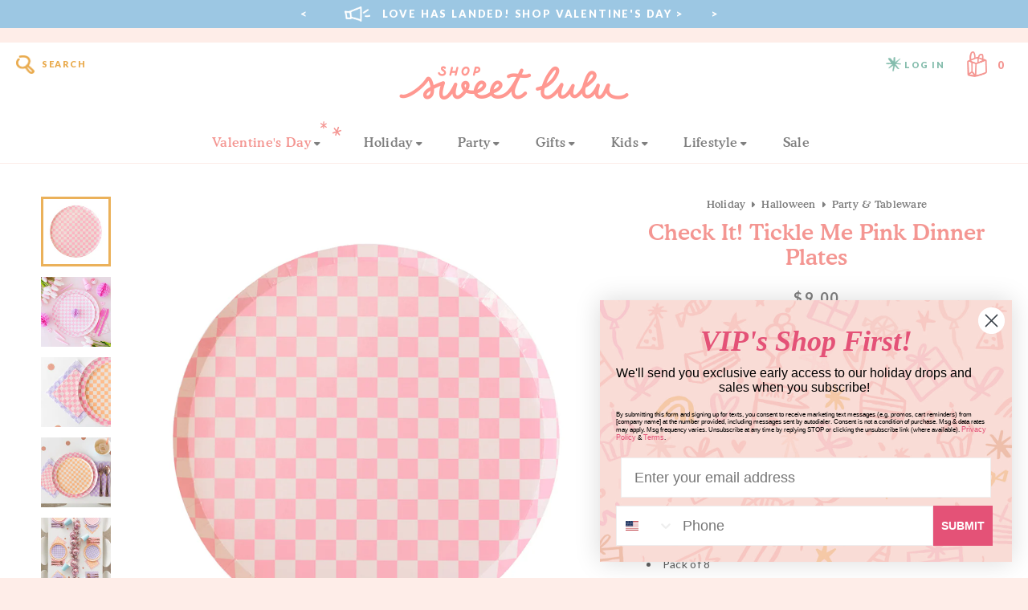

--- FILE ---
content_type: text/html; charset=utf-8
request_url: https://shopsweetlulu.com/products/check-it-tickle-me-pink-dinner-plates
body_size: 46684
content:
<!doctype html>
<html lang="en">
	<head>

		
		<!-- Google Tag Manager -->
		<script>
		window.dataLayer = window.dataLayer || [];
		</script>    
		<script>(function(w,d,s,l,i){w[l]=w[l]||[];w[l].push({'gtm.start':
		new Date().getTime(),event:'gtm.js'});var f=d.getElementsByTagName(s)[0],
		j=d.createElement(s),dl=l!='dataLayer'?'&l='+l:'';j.async=true;j.src=
		'https://www.googletagmanager.com/gtm.js?id='+i+dl;f.parentNode.insertBefore(j,f);
		})(window,document,'script','dataLayer','GTM-NKD997T');</script>
		<!-- End Google Tag Manager -->
		

		<meta charset="utf-8" />
		<meta name="description" content="Inspired by the classic skater shoe, the Check It collection is sure to make your party checklist! The two-tone plates and checkered print napkins are perfect for mixing and matching with your favorite party pieces or used as stand-alone items.  Paper Dinner Plates Pack of 8 Approx: 10&quot; Not safe for microwave use" />
		<meta name="viewport" content="width=device-width, initial-scale=1.0" />

		<link rel="canonical" href="https://shopsweetlulu.com/products/check-it-tickle-me-pink-dinner-plates" />
		<link rel="shortcut icon" href="//shopsweetlulu.com/cdn/shop/t/94/assets/favicon.png?v=182241098486196562381685082015" type="image/png" />

		<title>Check It! Tickle Me Pink Dinner Plates &ndash; Shop Sweet Lulu</title>

		<link href="//shopsweetlulu.com/cdn/shop/t/94/assets/styles.css?v=58174265397139881521696420311" rel="stylesheet" type="text/css" media="all" />


<link rel="preconnect" href="https://fonts.googleapis.com">
<link rel="preconnect" href="https://fonts.gstatic.com" crossorigin>
<link href="https://fonts.googleapis.com/css2?family=Lato:wght@400;700;900&amp;family=Libre+Baskerville:ital@1&amp;display=swap" rel="stylesheet" type="text/css" media="all" />


<link href="" rel="stylesheet" type="text/css" media="all" />


<script src="https://kit.fontawesome.com/126b65ba55.js" crossorigin="anonymous"></script>


<link href="https://fonts.googleapis.com/icon?family=Material+Icons" rel="stylesheet" type="text/css" media="all" />



	<link href="//shopsweetlulu.com/cdn/shop/t/94/assets/lightbox.min.css?v=92229958916687277151696420311" rel="stylesheet" type="text/css" media="all" />



		<script src="//ajax.googleapis.com/ajax/libs/jquery/1.9.1/jquery.min.js" type="text/javascript"></script>
		<script src="//shopsweetlulu.com/cdn/shop/t/94/assets/jquery.bxslider.min.js?v=43813546433208322651683944828" type="text/javascript"></script>
		
		

<meta property="og:site_name" content="Shop Sweet Lulu">
<meta property="og:url" content="https://shopsweetlulu.com/products/check-it-tickle-me-pink-dinner-plates">
<meta property="og:title" content="Check It! Tickle Me Pink Dinner Plates">
<meta property="og:type" content="product">
<meta property="og:description" content="Inspired by the classic skater shoe, the Check It collection is sure to make your party checklist! The two-tone plates and checkered print napkins are perfect for mixing and matching with your favorite party pieces or used as stand-alone items.  Paper Dinner Plates Pack of 8 Approx: 10&quot; Not safe for microwave use"><meta property="og:image" content="http://shopsweetlulu.com/cdn/shop/products/Jollity-_-Co-Check-It_-Tickle-Me-Pink-Dinner-Plates.png?v=1656230027">
  <meta property="og:image:secure_url" content="https://shopsweetlulu.com/cdn/shop/products/Jollity-_-Co-Check-It_-Tickle-Me-Pink-Dinner-Plates.png?v=1656230027">
  <meta property="og:image:width" content="1000">
  <meta property="og:image:height" content="1000"><meta property="og:price:amount" content="9.00">
  <meta property="og:price:currency" content="USD"><meta name="twitter:card" content="summary_large_image">
<meta name="twitter:title" content="Check It! Tickle Me Pink Dinner Plates">
<meta name="twitter:description" content="Inspired by the classic skater shoe, the Check It collection is sure to make your party checklist! The two-tone plates and checkered print napkins are perfect for mixing and matching with your favorite party pieces or used as stand-alone items.  Paper Dinner Plates Pack of 8 Approx: 10&quot; Not safe for microwave use">


		<script>window.performance && window.performance.mark && window.performance.mark('shopify.content_for_header.start');</script><meta name="google-site-verification" content="3r1QXFEvXm8opI2OkFKAh-gLLJO9E3EB7WFZ75OOVyg">
<meta name="google-site-verification" content="3r1QXFEvXm8opI2OkFKAh-gLLJO9E3EB7WFZ75OOVyg">
<meta id="shopify-digital-wallet" name="shopify-digital-wallet" content="/6549053/digital_wallets/dialog">
<meta name="shopify-checkout-api-token" content="e4a4428aa024badc0d687eb544e9075c">
<meta id="in-context-paypal-metadata" data-shop-id="6549053" data-venmo-supported="false" data-environment="production" data-locale="en_US" data-paypal-v4="true" data-currency="USD">
<link rel="alternate" hreflang="x-default" href="https://shopsweetlulu.com/products/check-it-tickle-me-pink-dinner-plates">
<link rel="alternate" hreflang="en" href="https://shopsweetlulu.com/products/check-it-tickle-me-pink-dinner-plates">
<link rel="alternate" hreflang="en-CA" href="https://shopsweetlulu.com/en-ca/products/check-it-tickle-me-pink-dinner-plates">
<link rel="alternate" type="application/json+oembed" href="https://shopsweetlulu.com/products/check-it-tickle-me-pink-dinner-plates.oembed">
<script async="async" src="/checkouts/internal/preloads.js?locale=en-US"></script>
<link rel="preconnect" href="https://shop.app" crossorigin="anonymous">
<script async="async" src="https://shop.app/checkouts/internal/preloads.js?locale=en-US&shop_id=6549053" crossorigin="anonymous"></script>
<script id="apple-pay-shop-capabilities" type="application/json">{"shopId":6549053,"countryCode":"US","currencyCode":"USD","merchantCapabilities":["supports3DS"],"merchantId":"gid:\/\/shopify\/Shop\/6549053","merchantName":"Shop Sweet Lulu","requiredBillingContactFields":["postalAddress","email","phone"],"requiredShippingContactFields":["postalAddress","email","phone"],"shippingType":"shipping","supportedNetworks":["visa","masterCard","amex","discover","elo","jcb"],"total":{"type":"pending","label":"Shop Sweet Lulu","amount":"1.00"},"shopifyPaymentsEnabled":true,"supportsSubscriptions":true}</script>
<script id="shopify-features" type="application/json">{"accessToken":"e4a4428aa024badc0d687eb544e9075c","betas":["rich-media-storefront-analytics"],"domain":"shopsweetlulu.com","predictiveSearch":true,"shopId":6549053,"locale":"en"}</script>
<script>var Shopify = Shopify || {};
Shopify.shop = "shop-sweet-lulu.myshopify.com";
Shopify.locale = "en";
Shopify.currency = {"active":"USD","rate":"1.0"};
Shopify.country = "US";
Shopify.theme = {"name":"Shop Sweet Lulu (June 2023)","id":121376800862,"schema_name":"Shop Sweet Lulu","schema_version":"June 2023","theme_store_id":null,"role":"main"};
Shopify.theme.handle = "null";
Shopify.theme.style = {"id":null,"handle":null};
Shopify.cdnHost = "shopsweetlulu.com/cdn";
Shopify.routes = Shopify.routes || {};
Shopify.routes.root = "/";</script>
<script type="module">!function(o){(o.Shopify=o.Shopify||{}).modules=!0}(window);</script>
<script>!function(o){function n(){var o=[];function n(){o.push(Array.prototype.slice.apply(arguments))}return n.q=o,n}var t=o.Shopify=o.Shopify||{};t.loadFeatures=n(),t.autoloadFeatures=n()}(window);</script>
<script>
  window.ShopifyPay = window.ShopifyPay || {};
  window.ShopifyPay.apiHost = "shop.app\/pay";
  window.ShopifyPay.redirectState = null;
</script>
<script id="shop-js-analytics" type="application/json">{"pageType":"product"}</script>
<script defer="defer" async type="module" src="//shopsweetlulu.com/cdn/shopifycloud/shop-js/modules/v2/client.init-shop-cart-sync_DlSlHazZ.en.esm.js"></script>
<script defer="defer" async type="module" src="//shopsweetlulu.com/cdn/shopifycloud/shop-js/modules/v2/chunk.common_D16XZWos.esm.js"></script>
<script type="module">
  await import("//shopsweetlulu.com/cdn/shopifycloud/shop-js/modules/v2/client.init-shop-cart-sync_DlSlHazZ.en.esm.js");
await import("//shopsweetlulu.com/cdn/shopifycloud/shop-js/modules/v2/chunk.common_D16XZWos.esm.js");

  window.Shopify.SignInWithShop?.initShopCartSync?.({"fedCMEnabled":true,"windoidEnabled":true});

</script>
<script>
  window.Shopify = window.Shopify || {};
  if (!window.Shopify.featureAssets) window.Shopify.featureAssets = {};
  window.Shopify.featureAssets['shop-js'] = {"shop-cart-sync":["modules/v2/client.shop-cart-sync_DKWYiEUO.en.esm.js","modules/v2/chunk.common_D16XZWos.esm.js"],"init-fed-cm":["modules/v2/client.init-fed-cm_vfPMjZAC.en.esm.js","modules/v2/chunk.common_D16XZWos.esm.js"],"init-shop-email-lookup-coordinator":["modules/v2/client.init-shop-email-lookup-coordinator_CR38P6MB.en.esm.js","modules/v2/chunk.common_D16XZWos.esm.js"],"init-shop-cart-sync":["modules/v2/client.init-shop-cart-sync_DlSlHazZ.en.esm.js","modules/v2/chunk.common_D16XZWos.esm.js"],"shop-cash-offers":["modules/v2/client.shop-cash-offers_CJw4IQ6B.en.esm.js","modules/v2/chunk.common_D16XZWos.esm.js","modules/v2/chunk.modal_UwFWkumu.esm.js"],"shop-toast-manager":["modules/v2/client.shop-toast-manager_BY778Uv6.en.esm.js","modules/v2/chunk.common_D16XZWos.esm.js"],"init-windoid":["modules/v2/client.init-windoid_DVhZdEm3.en.esm.js","modules/v2/chunk.common_D16XZWos.esm.js"],"shop-button":["modules/v2/client.shop-button_D2ZzKUPa.en.esm.js","modules/v2/chunk.common_D16XZWos.esm.js"],"avatar":["modules/v2/client.avatar_BTnouDA3.en.esm.js"],"init-customer-accounts-sign-up":["modules/v2/client.init-customer-accounts-sign-up_CQZUmjGN.en.esm.js","modules/v2/client.shop-login-button_Cu5K-F7X.en.esm.js","modules/v2/chunk.common_D16XZWos.esm.js","modules/v2/chunk.modal_UwFWkumu.esm.js"],"pay-button":["modules/v2/client.pay-button_CcBqbGU7.en.esm.js","modules/v2/chunk.common_D16XZWos.esm.js"],"init-shop-for-new-customer-accounts":["modules/v2/client.init-shop-for-new-customer-accounts_B5DR5JTE.en.esm.js","modules/v2/client.shop-login-button_Cu5K-F7X.en.esm.js","modules/v2/chunk.common_D16XZWos.esm.js","modules/v2/chunk.modal_UwFWkumu.esm.js"],"shop-login-button":["modules/v2/client.shop-login-button_Cu5K-F7X.en.esm.js","modules/v2/chunk.common_D16XZWos.esm.js","modules/v2/chunk.modal_UwFWkumu.esm.js"],"shop-follow-button":["modules/v2/client.shop-follow-button_BX8Slf17.en.esm.js","modules/v2/chunk.common_D16XZWos.esm.js","modules/v2/chunk.modal_UwFWkumu.esm.js"],"init-customer-accounts":["modules/v2/client.init-customer-accounts_DjKkmQ2w.en.esm.js","modules/v2/client.shop-login-button_Cu5K-F7X.en.esm.js","modules/v2/chunk.common_D16XZWos.esm.js","modules/v2/chunk.modal_UwFWkumu.esm.js"],"lead-capture":["modules/v2/client.lead-capture_ChWCg7nV.en.esm.js","modules/v2/chunk.common_D16XZWos.esm.js","modules/v2/chunk.modal_UwFWkumu.esm.js"],"checkout-modal":["modules/v2/client.checkout-modal_DPnpVyv-.en.esm.js","modules/v2/chunk.common_D16XZWos.esm.js","modules/v2/chunk.modal_UwFWkumu.esm.js"],"shop-login":["modules/v2/client.shop-login_leRXJtcZ.en.esm.js","modules/v2/chunk.common_D16XZWos.esm.js","modules/v2/chunk.modal_UwFWkumu.esm.js"],"payment-terms":["modules/v2/client.payment-terms_Bp9K0NXD.en.esm.js","modules/v2/chunk.common_D16XZWos.esm.js","modules/v2/chunk.modal_UwFWkumu.esm.js"]};
</script>
<script>(function() {
  var isLoaded = false;
  function asyncLoad() {
    if (isLoaded) return;
    isLoaded = true;
    var urls = ["https:\/\/formbuilder.hulkapps.com\/skeletopapp.js?shop=shop-sweet-lulu.myshopify.com","\/\/shop-sweet-lulu.bookthatapp.com\/javascripts\/bta.js?shop=shop-sweet-lulu.myshopify.com","https:\/\/instafeed.nfcube.com\/cdn\/b164adef5a6c23942436264f3ba964fe.js?shop=shop-sweet-lulu.myshopify.com","https:\/\/live.bb.eight-cdn.com\/script.js?shop=shop-sweet-lulu.myshopify.com","https:\/\/cdn.hextom.com\/js\/freeshippingbar.js?shop=shop-sweet-lulu.myshopify.com","https:\/\/cdn.shipinsure.io\/shipinsure_shopify_6_1.min.js?shop_name=shop-sweet-lulu.myshopify.com\u0026shop=shop-sweet-lulu.myshopify.com","https:\/\/upsells.boldapps.net\/v2_ui\/js\/UpsellTracker.js?shop=shop-sweet-lulu.myshopify.com","https:\/\/upsells.boldapps.net\/v2_ui\/js\/upsell.js?shop=shop-sweet-lulu.myshopify.com"];
    for (var i = 0; i < urls.length; i++) {
      var s = document.createElement('script');
      s.type = 'text/javascript';
      s.async = true;
      s.src = urls[i];
      var x = document.getElementsByTagName('script')[0];
      x.parentNode.insertBefore(s, x);
    }
  };
  if(window.attachEvent) {
    window.attachEvent('onload', asyncLoad);
  } else {
    window.addEventListener('load', asyncLoad, false);
  }
})();</script>
<script id="__st">var __st={"a":6549053,"offset":-18000,"reqid":"31350496-ef88-460e-93b3-4bffffe492c7-1768571820","pageurl":"shopsweetlulu.com\/products\/check-it-tickle-me-pink-dinner-plates","u":"e213fa8e7c40","p":"product","rtyp":"product","rid":6693572444254};</script>
<script>window.ShopifyPaypalV4VisibilityTracking = true;</script>
<script id="captcha-bootstrap">!function(){'use strict';const t='contact',e='account',n='new_comment',o=[[t,t],['blogs',n],['comments',n],[t,'customer']],c=[[e,'customer_login'],[e,'guest_login'],[e,'recover_customer_password'],[e,'create_customer']],r=t=>t.map((([t,e])=>`form[action*='/${t}']:not([data-nocaptcha='true']) input[name='form_type'][value='${e}']`)).join(','),a=t=>()=>t?[...document.querySelectorAll(t)].map((t=>t.form)):[];function s(){const t=[...o],e=r(t);return a(e)}const i='password',u='form_key',d=['recaptcha-v3-token','g-recaptcha-response','h-captcha-response',i],f=()=>{try{return window.sessionStorage}catch{return}},m='__shopify_v',_=t=>t.elements[u];function p(t,e,n=!1){try{const o=window.sessionStorage,c=JSON.parse(o.getItem(e)),{data:r}=function(t){const{data:e,action:n}=t;return t[m]||n?{data:e,action:n}:{data:t,action:n}}(c);for(const[e,n]of Object.entries(r))t.elements[e]&&(t.elements[e].value=n);n&&o.removeItem(e)}catch(o){console.error('form repopulation failed',{error:o})}}const l='form_type',E='cptcha';function T(t){t.dataset[E]=!0}const w=window,h=w.document,L='Shopify',v='ce_forms',y='captcha';let A=!1;((t,e)=>{const n=(g='f06e6c50-85a8-45c8-87d0-21a2b65856fe',I='https://cdn.shopify.com/shopifycloud/storefront-forms-hcaptcha/ce_storefront_forms_captcha_hcaptcha.v1.5.2.iife.js',D={infoText:'Protected by hCaptcha',privacyText:'Privacy',termsText:'Terms'},(t,e,n)=>{const o=w[L][v],c=o.bindForm;if(c)return c(t,g,e,D).then(n);var r;o.q.push([[t,g,e,D],n]),r=I,A||(h.body.append(Object.assign(h.createElement('script'),{id:'captcha-provider',async:!0,src:r})),A=!0)});var g,I,D;w[L]=w[L]||{},w[L][v]=w[L][v]||{},w[L][v].q=[],w[L][y]=w[L][y]||{},w[L][y].protect=function(t,e){n(t,void 0,e),T(t)},Object.freeze(w[L][y]),function(t,e,n,w,h,L){const[v,y,A,g]=function(t,e,n){const i=e?o:[],u=t?c:[],d=[...i,...u],f=r(d),m=r(i),_=r(d.filter((([t,e])=>n.includes(e))));return[a(f),a(m),a(_),s()]}(w,h,L),I=t=>{const e=t.target;return e instanceof HTMLFormElement?e:e&&e.form},D=t=>v().includes(t);t.addEventListener('submit',(t=>{const e=I(t);if(!e)return;const n=D(e)&&!e.dataset.hcaptchaBound&&!e.dataset.recaptchaBound,o=_(e),c=g().includes(e)&&(!o||!o.value);(n||c)&&t.preventDefault(),c&&!n&&(function(t){try{if(!f())return;!function(t){const e=f();if(!e)return;const n=_(t);if(!n)return;const o=n.value;o&&e.removeItem(o)}(t);const e=Array.from(Array(32),(()=>Math.random().toString(36)[2])).join('');!function(t,e){_(t)||t.append(Object.assign(document.createElement('input'),{type:'hidden',name:u})),t.elements[u].value=e}(t,e),function(t,e){const n=f();if(!n)return;const o=[...t.querySelectorAll(`input[type='${i}']`)].map((({name:t})=>t)),c=[...d,...o],r={};for(const[a,s]of new FormData(t).entries())c.includes(a)||(r[a]=s);n.setItem(e,JSON.stringify({[m]:1,action:t.action,data:r}))}(t,e)}catch(e){console.error('failed to persist form',e)}}(e),e.submit())}));const S=(t,e)=>{t&&!t.dataset[E]&&(n(t,e.some((e=>e===t))),T(t))};for(const o of['focusin','change'])t.addEventListener(o,(t=>{const e=I(t);D(e)&&S(e,y())}));const B=e.get('form_key'),M=e.get(l),P=B&&M;t.addEventListener('DOMContentLoaded',(()=>{const t=y();if(P)for(const e of t)e.elements[l].value===M&&p(e,B);[...new Set([...A(),...v().filter((t=>'true'===t.dataset.shopifyCaptcha))])].forEach((e=>S(e,t)))}))}(h,new URLSearchParams(w.location.search),n,t,e,['guest_login'])})(!0,!0)}();</script>
<script integrity="sha256-4kQ18oKyAcykRKYeNunJcIwy7WH5gtpwJnB7kiuLZ1E=" data-source-attribution="shopify.loadfeatures" defer="defer" src="//shopsweetlulu.com/cdn/shopifycloud/storefront/assets/storefront/load_feature-a0a9edcb.js" crossorigin="anonymous"></script>
<script crossorigin="anonymous" defer="defer" src="//shopsweetlulu.com/cdn/shopifycloud/storefront/assets/shopify_pay/storefront-65b4c6d7.js?v=20250812"></script>
<script data-source-attribution="shopify.dynamic_checkout.dynamic.init">var Shopify=Shopify||{};Shopify.PaymentButton=Shopify.PaymentButton||{isStorefrontPortableWallets:!0,init:function(){window.Shopify.PaymentButton.init=function(){};var t=document.createElement("script");t.src="https://shopsweetlulu.com/cdn/shopifycloud/portable-wallets/latest/portable-wallets.en.js",t.type="module",document.head.appendChild(t)}};
</script>
<script data-source-attribution="shopify.dynamic_checkout.buyer_consent">
  function portableWalletsHideBuyerConsent(e){var t=document.getElementById("shopify-buyer-consent"),n=document.getElementById("shopify-subscription-policy-button");t&&n&&(t.classList.add("hidden"),t.setAttribute("aria-hidden","true"),n.removeEventListener("click",e))}function portableWalletsShowBuyerConsent(e){var t=document.getElementById("shopify-buyer-consent"),n=document.getElementById("shopify-subscription-policy-button");t&&n&&(t.classList.remove("hidden"),t.removeAttribute("aria-hidden"),n.addEventListener("click",e))}window.Shopify?.PaymentButton&&(window.Shopify.PaymentButton.hideBuyerConsent=portableWalletsHideBuyerConsent,window.Shopify.PaymentButton.showBuyerConsent=portableWalletsShowBuyerConsent);
</script>
<script data-source-attribution="shopify.dynamic_checkout.cart.bootstrap">document.addEventListener("DOMContentLoaded",(function(){function t(){return document.querySelector("shopify-accelerated-checkout-cart, shopify-accelerated-checkout")}if(t())Shopify.PaymentButton.init();else{new MutationObserver((function(e,n){t()&&(Shopify.PaymentButton.init(),n.disconnect())})).observe(document.body,{childList:!0,subtree:!0})}}));
</script>
<link id="shopify-accelerated-checkout-styles" rel="stylesheet" media="screen" href="https://shopsweetlulu.com/cdn/shopifycloud/portable-wallets/latest/accelerated-checkout-backwards-compat.css" crossorigin="anonymous">
<style id="shopify-accelerated-checkout-cart">
        #shopify-buyer-consent {
  margin-top: 1em;
  display: inline-block;
  width: 100%;
}

#shopify-buyer-consent.hidden {
  display: none;
}

#shopify-subscription-policy-button {
  background: none;
  border: none;
  padding: 0;
  text-decoration: underline;
  font-size: inherit;
  cursor: pointer;
}

#shopify-subscription-policy-button::before {
  box-shadow: none;
}

      </style>

<script>window.performance && window.performance.mark && window.performance.mark('shopify.content_for_header.end');</script>
		
		
		
		
		

	<!-- BEGIN app block: shopify://apps/sc-easy-redirects/blocks/app/be3f8dbd-5d43-46b4-ba43-2d65046054c2 -->
    <!-- common for all pages -->
    
    
        
            <script src="https://cdn.shopify.com/extensions/264f3360-3201-4ab7-9087-2c63466c86a3/sc-easy-redirects-5/assets/esc-redirect-app.js" async></script>
        
    




<!-- END app block --><!-- BEGIN app block: shopify://apps/klaviyo-email-marketing-sms/blocks/klaviyo-onsite-embed/2632fe16-c075-4321-a88b-50b567f42507 -->












  <script async src="https://static.klaviyo.com/onsite/js/LxaERP/klaviyo.js?company_id=LxaERP"></script>
  <script>!function(){if(!window.klaviyo){window._klOnsite=window._klOnsite||[];try{window.klaviyo=new Proxy({},{get:function(n,i){return"push"===i?function(){var n;(n=window._klOnsite).push.apply(n,arguments)}:function(){for(var n=arguments.length,o=new Array(n),w=0;w<n;w++)o[w]=arguments[w];var t="function"==typeof o[o.length-1]?o.pop():void 0,e=new Promise((function(n){window._klOnsite.push([i].concat(o,[function(i){t&&t(i),n(i)}]))}));return e}}})}catch(n){window.klaviyo=window.klaviyo||[],window.klaviyo.push=function(){var n;(n=window._klOnsite).push.apply(n,arguments)}}}}();</script>

  
    <script id="viewed_product">
      if (item == null) {
        var _learnq = _learnq || [];

        var MetafieldReviews = null
        var MetafieldYotpoRating = null
        var MetafieldYotpoCount = null
        var MetafieldLooxRating = null
        var MetafieldLooxCount = null
        var okendoProduct = null
        var okendoProductReviewCount = null
        var okendoProductReviewAverageValue = null
        try {
          // The following fields are used for Customer Hub recently viewed in order to add reviews.
          // This information is not part of __kla_viewed. Instead, it is part of __kla_viewed_reviewed_items
          MetafieldReviews = {};
          MetafieldYotpoRating = null
          MetafieldYotpoCount = null
          MetafieldLooxRating = null
          MetafieldLooxCount = null

          okendoProduct = null
          // If the okendo metafield is not legacy, it will error, which then requires the new json formatted data
          if (okendoProduct && 'error' in okendoProduct) {
            okendoProduct = null
          }
          okendoProductReviewCount = okendoProduct ? okendoProduct.reviewCount : null
          okendoProductReviewAverageValue = okendoProduct ? okendoProduct.reviewAverageValue : null
        } catch (error) {
          console.error('Error in Klaviyo onsite reviews tracking:', error);
        }

        var item = {
          Name: "Check It! Tickle Me Pink Dinner Plates",
          ProductID: 6693572444254,
          Categories: ["All Products","Apres Ski Holiday Party","Barbie","Boho Hippie Halloween","Cinco de Mayo","Graduation","Halloween Party \u0026 Tableware","Ice Cream Party","Mother's Day","New Years Eve","Non-Seasonal Products","Party Plates \u0026 Dinner Ware Sets","Party Themes","Pastel Halloween","Pastel Holiday Party \u0026 Home Decor","PFCM Sale","Red White \u0026 Blue","Slumber Party","Spring Party + Tableware","Sweet Spooky Magic | Halloween Party Decor","Sweet Spooky Savings!","Taylor Swift","Valentine's Day Party + Tableware"],
          ImageURL: "https://shopsweetlulu.com/cdn/shop/products/Jollity-_-Co-Check-It_-Tickle-Me-Pink-Dinner-Plates_grande.png?v=1656230027",
          URL: "https://shopsweetlulu.com/products/check-it-tickle-me-pink-dinner-plates",
          Brand: "Jollity \u0026 Co Party Line",
          Price: "$9.00",
          Value: "9.00",
          CompareAtPrice: "$0.00"
        };
        _learnq.push(['track', 'Viewed Product', item]);
        _learnq.push(['trackViewedItem', {
          Title: item.Name,
          ItemId: item.ProductID,
          Categories: item.Categories,
          ImageUrl: item.ImageURL,
          Url: item.URL,
          Metadata: {
            Brand: item.Brand,
            Price: item.Price,
            Value: item.Value,
            CompareAtPrice: item.CompareAtPrice
          },
          metafields:{
            reviews: MetafieldReviews,
            yotpo:{
              rating: MetafieldYotpoRating,
              count: MetafieldYotpoCount,
            },
            loox:{
              rating: MetafieldLooxRating,
              count: MetafieldLooxCount,
            },
            okendo: {
              rating: okendoProductReviewAverageValue,
              count: okendoProductReviewCount,
            }
          }
        }]);
      }
    </script>
  




  <script>
    window.klaviyoReviewsProductDesignMode = false
  </script>



  <!-- BEGIN app snippet: customer-hub-data --><script>
  if (!window.customerHub) {
    window.customerHub = {};
  }
  window.customerHub.storefrontRoutes = {
    login: "/account/login?return_url=%2F%23k-hub",
    register: "/account/register?return_url=%2F%23k-hub",
    logout: "/account/logout",
    profile: "/account",
    addresses: "/account/addresses",
  };
  
  window.customerHub.userId = null;
  
  window.customerHub.storeDomain = "shop-sweet-lulu.myshopify.com";

  
    window.customerHub.activeProduct = {
      name: "Check It! Tickle Me Pink Dinner Plates",
      category: null,
      imageUrl: "https://shopsweetlulu.com/cdn/shop/products/Jollity-_-Co-Check-It_-Tickle-Me-Pink-Dinner-Plates_grande.png?v=1656230027",
      id: "6693572444254",
      link: "https://shopsweetlulu.com/products/check-it-tickle-me-pink-dinner-plates",
      variants: [
        
          {
            id: "39729433116766",
            
            imageUrl: null,
            
            price: "900",
            currency: "USD",
            availableForSale: true,
            title: "Default Title",
          },
        
      ],
    };
    window.customerHub.activeProduct.variants.forEach((variant) => {
        
        variant.price = `${variant.price.slice(0, -2)}.${variant.price.slice(-2)}`;
    });
  

  
    window.customerHub.storeLocale = {
        currentLanguage: 'en',
        currentCountry: 'US',
        availableLanguages: [
          
            {
              iso_code: 'en',
              endonym_name: 'English'
            }
          
        ],
        availableCountries: [
          
            {
              iso_code: 'AF',
              name: 'Afghanistan',
              currency_code: 'USD'
            },
          
            {
              iso_code: 'AX',
              name: 'Åland Islands',
              currency_code: 'USD'
            },
          
            {
              iso_code: 'AL',
              name: 'Albania',
              currency_code: 'USD'
            },
          
            {
              iso_code: 'DZ',
              name: 'Algeria',
              currency_code: 'USD'
            },
          
            {
              iso_code: 'AD',
              name: 'Andorra',
              currency_code: 'USD'
            },
          
            {
              iso_code: 'AO',
              name: 'Angola',
              currency_code: 'USD'
            },
          
            {
              iso_code: 'AI',
              name: 'Anguilla',
              currency_code: 'USD'
            },
          
            {
              iso_code: 'AG',
              name: 'Antigua &amp; Barbuda',
              currency_code: 'USD'
            },
          
            {
              iso_code: 'AR',
              name: 'Argentina',
              currency_code: 'USD'
            },
          
            {
              iso_code: 'AM',
              name: 'Armenia',
              currency_code: 'USD'
            },
          
            {
              iso_code: 'AW',
              name: 'Aruba',
              currency_code: 'USD'
            },
          
            {
              iso_code: 'AC',
              name: 'Ascension Island',
              currency_code: 'USD'
            },
          
            {
              iso_code: 'AU',
              name: 'Australia',
              currency_code: 'USD'
            },
          
            {
              iso_code: 'AT',
              name: 'Austria',
              currency_code: 'USD'
            },
          
            {
              iso_code: 'AZ',
              name: 'Azerbaijan',
              currency_code: 'USD'
            },
          
            {
              iso_code: 'BS',
              name: 'Bahamas',
              currency_code: 'USD'
            },
          
            {
              iso_code: 'BH',
              name: 'Bahrain',
              currency_code: 'USD'
            },
          
            {
              iso_code: 'BD',
              name: 'Bangladesh',
              currency_code: 'USD'
            },
          
            {
              iso_code: 'BB',
              name: 'Barbados',
              currency_code: 'USD'
            },
          
            {
              iso_code: 'BY',
              name: 'Belarus',
              currency_code: 'USD'
            },
          
            {
              iso_code: 'BE',
              name: 'Belgium',
              currency_code: 'USD'
            },
          
            {
              iso_code: 'BZ',
              name: 'Belize',
              currency_code: 'USD'
            },
          
            {
              iso_code: 'BJ',
              name: 'Benin',
              currency_code: 'USD'
            },
          
            {
              iso_code: 'BM',
              name: 'Bermuda',
              currency_code: 'USD'
            },
          
            {
              iso_code: 'BT',
              name: 'Bhutan',
              currency_code: 'USD'
            },
          
            {
              iso_code: 'BO',
              name: 'Bolivia',
              currency_code: 'USD'
            },
          
            {
              iso_code: 'BA',
              name: 'Bosnia &amp; Herzegovina',
              currency_code: 'USD'
            },
          
            {
              iso_code: 'BW',
              name: 'Botswana',
              currency_code: 'USD'
            },
          
            {
              iso_code: 'BR',
              name: 'Brazil',
              currency_code: 'USD'
            },
          
            {
              iso_code: 'IO',
              name: 'British Indian Ocean Territory',
              currency_code: 'USD'
            },
          
            {
              iso_code: 'VG',
              name: 'British Virgin Islands',
              currency_code: 'USD'
            },
          
            {
              iso_code: 'BN',
              name: 'Brunei',
              currency_code: 'USD'
            },
          
            {
              iso_code: 'BG',
              name: 'Bulgaria',
              currency_code: 'USD'
            },
          
            {
              iso_code: 'BF',
              name: 'Burkina Faso',
              currency_code: 'USD'
            },
          
            {
              iso_code: 'BI',
              name: 'Burundi',
              currency_code: 'USD'
            },
          
            {
              iso_code: 'KH',
              name: 'Cambodia',
              currency_code: 'USD'
            },
          
            {
              iso_code: 'CM',
              name: 'Cameroon',
              currency_code: 'USD'
            },
          
            {
              iso_code: 'CA',
              name: 'Canada',
              currency_code: 'CAD'
            },
          
            {
              iso_code: 'CV',
              name: 'Cape Verde',
              currency_code: 'USD'
            },
          
            {
              iso_code: 'BQ',
              name: 'Caribbean Netherlands',
              currency_code: 'USD'
            },
          
            {
              iso_code: 'KY',
              name: 'Cayman Islands',
              currency_code: 'USD'
            },
          
            {
              iso_code: 'CF',
              name: 'Central African Republic',
              currency_code: 'USD'
            },
          
            {
              iso_code: 'TD',
              name: 'Chad',
              currency_code: 'USD'
            },
          
            {
              iso_code: 'CL',
              name: 'Chile',
              currency_code: 'USD'
            },
          
            {
              iso_code: 'CN',
              name: 'China',
              currency_code: 'USD'
            },
          
            {
              iso_code: 'CX',
              name: 'Christmas Island',
              currency_code: 'USD'
            },
          
            {
              iso_code: 'CC',
              name: 'Cocos (Keeling) Islands',
              currency_code: 'USD'
            },
          
            {
              iso_code: 'CO',
              name: 'Colombia',
              currency_code: 'USD'
            },
          
            {
              iso_code: 'KM',
              name: 'Comoros',
              currency_code: 'USD'
            },
          
            {
              iso_code: 'CG',
              name: 'Congo - Brazzaville',
              currency_code: 'USD'
            },
          
            {
              iso_code: 'CD',
              name: 'Congo - Kinshasa',
              currency_code: 'USD'
            },
          
            {
              iso_code: 'CK',
              name: 'Cook Islands',
              currency_code: 'USD'
            },
          
            {
              iso_code: 'CR',
              name: 'Costa Rica',
              currency_code: 'USD'
            },
          
            {
              iso_code: 'CI',
              name: 'Côte d’Ivoire',
              currency_code: 'USD'
            },
          
            {
              iso_code: 'HR',
              name: 'Croatia',
              currency_code: 'USD'
            },
          
            {
              iso_code: 'CW',
              name: 'Curaçao',
              currency_code: 'USD'
            },
          
            {
              iso_code: 'CY',
              name: 'Cyprus',
              currency_code: 'USD'
            },
          
            {
              iso_code: 'CZ',
              name: 'Czechia',
              currency_code: 'USD'
            },
          
            {
              iso_code: 'DK',
              name: 'Denmark',
              currency_code: 'USD'
            },
          
            {
              iso_code: 'DJ',
              name: 'Djibouti',
              currency_code: 'USD'
            },
          
            {
              iso_code: 'DM',
              name: 'Dominica',
              currency_code: 'USD'
            },
          
            {
              iso_code: 'DO',
              name: 'Dominican Republic',
              currency_code: 'USD'
            },
          
            {
              iso_code: 'EC',
              name: 'Ecuador',
              currency_code: 'USD'
            },
          
            {
              iso_code: 'EG',
              name: 'Egypt',
              currency_code: 'USD'
            },
          
            {
              iso_code: 'SV',
              name: 'El Salvador',
              currency_code: 'USD'
            },
          
            {
              iso_code: 'GQ',
              name: 'Equatorial Guinea',
              currency_code: 'USD'
            },
          
            {
              iso_code: 'ER',
              name: 'Eritrea',
              currency_code: 'USD'
            },
          
            {
              iso_code: 'EE',
              name: 'Estonia',
              currency_code: 'USD'
            },
          
            {
              iso_code: 'SZ',
              name: 'Eswatini',
              currency_code: 'USD'
            },
          
            {
              iso_code: 'ET',
              name: 'Ethiopia',
              currency_code: 'USD'
            },
          
            {
              iso_code: 'FK',
              name: 'Falkland Islands',
              currency_code: 'USD'
            },
          
            {
              iso_code: 'FO',
              name: 'Faroe Islands',
              currency_code: 'USD'
            },
          
            {
              iso_code: 'FJ',
              name: 'Fiji',
              currency_code: 'USD'
            },
          
            {
              iso_code: 'FI',
              name: 'Finland',
              currency_code: 'USD'
            },
          
            {
              iso_code: 'FR',
              name: 'France',
              currency_code: 'USD'
            },
          
            {
              iso_code: 'GF',
              name: 'French Guiana',
              currency_code: 'USD'
            },
          
            {
              iso_code: 'PF',
              name: 'French Polynesia',
              currency_code: 'USD'
            },
          
            {
              iso_code: 'TF',
              name: 'French Southern Territories',
              currency_code: 'USD'
            },
          
            {
              iso_code: 'GA',
              name: 'Gabon',
              currency_code: 'USD'
            },
          
            {
              iso_code: 'GM',
              name: 'Gambia',
              currency_code: 'USD'
            },
          
            {
              iso_code: 'GE',
              name: 'Georgia',
              currency_code: 'USD'
            },
          
            {
              iso_code: 'DE',
              name: 'Germany',
              currency_code: 'USD'
            },
          
            {
              iso_code: 'GH',
              name: 'Ghana',
              currency_code: 'USD'
            },
          
            {
              iso_code: 'GI',
              name: 'Gibraltar',
              currency_code: 'USD'
            },
          
            {
              iso_code: 'GR',
              name: 'Greece',
              currency_code: 'USD'
            },
          
            {
              iso_code: 'GL',
              name: 'Greenland',
              currency_code: 'USD'
            },
          
            {
              iso_code: 'GD',
              name: 'Grenada',
              currency_code: 'USD'
            },
          
            {
              iso_code: 'GP',
              name: 'Guadeloupe',
              currency_code: 'USD'
            },
          
            {
              iso_code: 'GT',
              name: 'Guatemala',
              currency_code: 'USD'
            },
          
            {
              iso_code: 'GG',
              name: 'Guernsey',
              currency_code: 'USD'
            },
          
            {
              iso_code: 'GN',
              name: 'Guinea',
              currency_code: 'USD'
            },
          
            {
              iso_code: 'GW',
              name: 'Guinea-Bissau',
              currency_code: 'USD'
            },
          
            {
              iso_code: 'GY',
              name: 'Guyana',
              currency_code: 'USD'
            },
          
            {
              iso_code: 'HT',
              name: 'Haiti',
              currency_code: 'USD'
            },
          
            {
              iso_code: 'HN',
              name: 'Honduras',
              currency_code: 'USD'
            },
          
            {
              iso_code: 'HK',
              name: 'Hong Kong SAR',
              currency_code: 'USD'
            },
          
            {
              iso_code: 'HU',
              name: 'Hungary',
              currency_code: 'USD'
            },
          
            {
              iso_code: 'IS',
              name: 'Iceland',
              currency_code: 'USD'
            },
          
            {
              iso_code: 'IN',
              name: 'India',
              currency_code: 'USD'
            },
          
            {
              iso_code: 'ID',
              name: 'Indonesia',
              currency_code: 'USD'
            },
          
            {
              iso_code: 'IQ',
              name: 'Iraq',
              currency_code: 'USD'
            },
          
            {
              iso_code: 'IE',
              name: 'Ireland',
              currency_code: 'USD'
            },
          
            {
              iso_code: 'IM',
              name: 'Isle of Man',
              currency_code: 'USD'
            },
          
            {
              iso_code: 'IL',
              name: 'Israel',
              currency_code: 'USD'
            },
          
            {
              iso_code: 'IT',
              name: 'Italy',
              currency_code: 'USD'
            },
          
            {
              iso_code: 'JM',
              name: 'Jamaica',
              currency_code: 'USD'
            },
          
            {
              iso_code: 'JP',
              name: 'Japan',
              currency_code: 'USD'
            },
          
            {
              iso_code: 'JE',
              name: 'Jersey',
              currency_code: 'USD'
            },
          
            {
              iso_code: 'JO',
              name: 'Jordan',
              currency_code: 'USD'
            },
          
            {
              iso_code: 'KZ',
              name: 'Kazakhstan',
              currency_code: 'USD'
            },
          
            {
              iso_code: 'KE',
              name: 'Kenya',
              currency_code: 'USD'
            },
          
            {
              iso_code: 'KI',
              name: 'Kiribati',
              currency_code: 'USD'
            },
          
            {
              iso_code: 'XK',
              name: 'Kosovo',
              currency_code: 'USD'
            },
          
            {
              iso_code: 'KW',
              name: 'Kuwait',
              currency_code: 'USD'
            },
          
            {
              iso_code: 'KG',
              name: 'Kyrgyzstan',
              currency_code: 'USD'
            },
          
            {
              iso_code: 'LA',
              name: 'Laos',
              currency_code: 'USD'
            },
          
            {
              iso_code: 'LV',
              name: 'Latvia',
              currency_code: 'USD'
            },
          
            {
              iso_code: 'LB',
              name: 'Lebanon',
              currency_code: 'USD'
            },
          
            {
              iso_code: 'LS',
              name: 'Lesotho',
              currency_code: 'USD'
            },
          
            {
              iso_code: 'LR',
              name: 'Liberia',
              currency_code: 'USD'
            },
          
            {
              iso_code: 'LY',
              name: 'Libya',
              currency_code: 'USD'
            },
          
            {
              iso_code: 'LI',
              name: 'Liechtenstein',
              currency_code: 'USD'
            },
          
            {
              iso_code: 'LT',
              name: 'Lithuania',
              currency_code: 'USD'
            },
          
            {
              iso_code: 'LU',
              name: 'Luxembourg',
              currency_code: 'USD'
            },
          
            {
              iso_code: 'MO',
              name: 'Macao SAR',
              currency_code: 'USD'
            },
          
            {
              iso_code: 'MG',
              name: 'Madagascar',
              currency_code: 'USD'
            },
          
            {
              iso_code: 'MW',
              name: 'Malawi',
              currency_code: 'USD'
            },
          
            {
              iso_code: 'MY',
              name: 'Malaysia',
              currency_code: 'USD'
            },
          
            {
              iso_code: 'MV',
              name: 'Maldives',
              currency_code: 'USD'
            },
          
            {
              iso_code: 'ML',
              name: 'Mali',
              currency_code: 'USD'
            },
          
            {
              iso_code: 'MT',
              name: 'Malta',
              currency_code: 'USD'
            },
          
            {
              iso_code: 'MQ',
              name: 'Martinique',
              currency_code: 'USD'
            },
          
            {
              iso_code: 'MR',
              name: 'Mauritania',
              currency_code: 'USD'
            },
          
            {
              iso_code: 'MU',
              name: 'Mauritius',
              currency_code: 'USD'
            },
          
            {
              iso_code: 'YT',
              name: 'Mayotte',
              currency_code: 'USD'
            },
          
            {
              iso_code: 'MX',
              name: 'Mexico',
              currency_code: 'USD'
            },
          
            {
              iso_code: 'MD',
              name: 'Moldova',
              currency_code: 'USD'
            },
          
            {
              iso_code: 'MC',
              name: 'Monaco',
              currency_code: 'USD'
            },
          
            {
              iso_code: 'MN',
              name: 'Mongolia',
              currency_code: 'USD'
            },
          
            {
              iso_code: 'ME',
              name: 'Montenegro',
              currency_code: 'USD'
            },
          
            {
              iso_code: 'MS',
              name: 'Montserrat',
              currency_code: 'USD'
            },
          
            {
              iso_code: 'MA',
              name: 'Morocco',
              currency_code: 'USD'
            },
          
            {
              iso_code: 'MZ',
              name: 'Mozambique',
              currency_code: 'USD'
            },
          
            {
              iso_code: 'MM',
              name: 'Myanmar (Burma)',
              currency_code: 'USD'
            },
          
            {
              iso_code: 'NA',
              name: 'Namibia',
              currency_code: 'USD'
            },
          
            {
              iso_code: 'NR',
              name: 'Nauru',
              currency_code: 'USD'
            },
          
            {
              iso_code: 'NP',
              name: 'Nepal',
              currency_code: 'USD'
            },
          
            {
              iso_code: 'NL',
              name: 'Netherlands',
              currency_code: 'USD'
            },
          
            {
              iso_code: 'NC',
              name: 'New Caledonia',
              currency_code: 'USD'
            },
          
            {
              iso_code: 'NZ',
              name: 'New Zealand',
              currency_code: 'USD'
            },
          
            {
              iso_code: 'NI',
              name: 'Nicaragua',
              currency_code: 'USD'
            },
          
            {
              iso_code: 'NE',
              name: 'Niger',
              currency_code: 'USD'
            },
          
            {
              iso_code: 'NG',
              name: 'Nigeria',
              currency_code: 'USD'
            },
          
            {
              iso_code: 'NU',
              name: 'Niue',
              currency_code: 'USD'
            },
          
            {
              iso_code: 'NF',
              name: 'Norfolk Island',
              currency_code: 'USD'
            },
          
            {
              iso_code: 'MK',
              name: 'North Macedonia',
              currency_code: 'USD'
            },
          
            {
              iso_code: 'NO',
              name: 'Norway',
              currency_code: 'USD'
            },
          
            {
              iso_code: 'OM',
              name: 'Oman',
              currency_code: 'USD'
            },
          
            {
              iso_code: 'PK',
              name: 'Pakistan',
              currency_code: 'USD'
            },
          
            {
              iso_code: 'PS',
              name: 'Palestinian Territories',
              currency_code: 'USD'
            },
          
            {
              iso_code: 'PA',
              name: 'Panama',
              currency_code: 'USD'
            },
          
            {
              iso_code: 'PG',
              name: 'Papua New Guinea',
              currency_code: 'USD'
            },
          
            {
              iso_code: 'PY',
              name: 'Paraguay',
              currency_code: 'USD'
            },
          
            {
              iso_code: 'PE',
              name: 'Peru',
              currency_code: 'USD'
            },
          
            {
              iso_code: 'PH',
              name: 'Philippines',
              currency_code: 'USD'
            },
          
            {
              iso_code: 'PN',
              name: 'Pitcairn Islands',
              currency_code: 'USD'
            },
          
            {
              iso_code: 'PL',
              name: 'Poland',
              currency_code: 'USD'
            },
          
            {
              iso_code: 'PT',
              name: 'Portugal',
              currency_code: 'USD'
            },
          
            {
              iso_code: 'QA',
              name: 'Qatar',
              currency_code: 'USD'
            },
          
            {
              iso_code: 'RE',
              name: 'Réunion',
              currency_code: 'USD'
            },
          
            {
              iso_code: 'RO',
              name: 'Romania',
              currency_code: 'USD'
            },
          
            {
              iso_code: 'RU',
              name: 'Russia',
              currency_code: 'USD'
            },
          
            {
              iso_code: 'RW',
              name: 'Rwanda',
              currency_code: 'USD'
            },
          
            {
              iso_code: 'WS',
              name: 'Samoa',
              currency_code: 'USD'
            },
          
            {
              iso_code: 'SM',
              name: 'San Marino',
              currency_code: 'USD'
            },
          
            {
              iso_code: 'ST',
              name: 'São Tomé &amp; Príncipe',
              currency_code: 'USD'
            },
          
            {
              iso_code: 'SA',
              name: 'Saudi Arabia',
              currency_code: 'USD'
            },
          
            {
              iso_code: 'SN',
              name: 'Senegal',
              currency_code: 'USD'
            },
          
            {
              iso_code: 'RS',
              name: 'Serbia',
              currency_code: 'USD'
            },
          
            {
              iso_code: 'SC',
              name: 'Seychelles',
              currency_code: 'USD'
            },
          
            {
              iso_code: 'SL',
              name: 'Sierra Leone',
              currency_code: 'USD'
            },
          
            {
              iso_code: 'SG',
              name: 'Singapore',
              currency_code: 'USD'
            },
          
            {
              iso_code: 'SX',
              name: 'Sint Maarten',
              currency_code: 'USD'
            },
          
            {
              iso_code: 'SK',
              name: 'Slovakia',
              currency_code: 'USD'
            },
          
            {
              iso_code: 'SI',
              name: 'Slovenia',
              currency_code: 'USD'
            },
          
            {
              iso_code: 'SB',
              name: 'Solomon Islands',
              currency_code: 'USD'
            },
          
            {
              iso_code: 'SO',
              name: 'Somalia',
              currency_code: 'USD'
            },
          
            {
              iso_code: 'ZA',
              name: 'South Africa',
              currency_code: 'USD'
            },
          
            {
              iso_code: 'GS',
              name: 'South Georgia &amp; South Sandwich Islands',
              currency_code: 'USD'
            },
          
            {
              iso_code: 'KR',
              name: 'South Korea',
              currency_code: 'USD'
            },
          
            {
              iso_code: 'SS',
              name: 'South Sudan',
              currency_code: 'USD'
            },
          
            {
              iso_code: 'ES',
              name: 'Spain',
              currency_code: 'USD'
            },
          
            {
              iso_code: 'LK',
              name: 'Sri Lanka',
              currency_code: 'USD'
            },
          
            {
              iso_code: 'BL',
              name: 'St. Barthélemy',
              currency_code: 'USD'
            },
          
            {
              iso_code: 'SH',
              name: 'St. Helena',
              currency_code: 'USD'
            },
          
            {
              iso_code: 'KN',
              name: 'St. Kitts &amp; Nevis',
              currency_code: 'USD'
            },
          
            {
              iso_code: 'LC',
              name: 'St. Lucia',
              currency_code: 'USD'
            },
          
            {
              iso_code: 'MF',
              name: 'St. Martin',
              currency_code: 'USD'
            },
          
            {
              iso_code: 'PM',
              name: 'St. Pierre &amp; Miquelon',
              currency_code: 'USD'
            },
          
            {
              iso_code: 'VC',
              name: 'St. Vincent &amp; Grenadines',
              currency_code: 'USD'
            },
          
            {
              iso_code: 'SD',
              name: 'Sudan',
              currency_code: 'USD'
            },
          
            {
              iso_code: 'SR',
              name: 'Suriname',
              currency_code: 'USD'
            },
          
            {
              iso_code: 'SJ',
              name: 'Svalbard &amp; Jan Mayen',
              currency_code: 'USD'
            },
          
            {
              iso_code: 'SE',
              name: 'Sweden',
              currency_code: 'USD'
            },
          
            {
              iso_code: 'CH',
              name: 'Switzerland',
              currency_code: 'USD'
            },
          
            {
              iso_code: 'TW',
              name: 'Taiwan',
              currency_code: 'USD'
            },
          
            {
              iso_code: 'TJ',
              name: 'Tajikistan',
              currency_code: 'USD'
            },
          
            {
              iso_code: 'TZ',
              name: 'Tanzania',
              currency_code: 'USD'
            },
          
            {
              iso_code: 'TH',
              name: 'Thailand',
              currency_code: 'USD'
            },
          
            {
              iso_code: 'TL',
              name: 'Timor-Leste',
              currency_code: 'USD'
            },
          
            {
              iso_code: 'TG',
              name: 'Togo',
              currency_code: 'USD'
            },
          
            {
              iso_code: 'TK',
              name: 'Tokelau',
              currency_code: 'USD'
            },
          
            {
              iso_code: 'TO',
              name: 'Tonga',
              currency_code: 'USD'
            },
          
            {
              iso_code: 'TT',
              name: 'Trinidad &amp; Tobago',
              currency_code: 'USD'
            },
          
            {
              iso_code: 'TA',
              name: 'Tristan da Cunha',
              currency_code: 'USD'
            },
          
            {
              iso_code: 'TN',
              name: 'Tunisia',
              currency_code: 'USD'
            },
          
            {
              iso_code: 'TR',
              name: 'Türkiye',
              currency_code: 'USD'
            },
          
            {
              iso_code: 'TM',
              name: 'Turkmenistan',
              currency_code: 'USD'
            },
          
            {
              iso_code: 'TC',
              name: 'Turks &amp; Caicos Islands',
              currency_code: 'USD'
            },
          
            {
              iso_code: 'TV',
              name: 'Tuvalu',
              currency_code: 'USD'
            },
          
            {
              iso_code: 'UM',
              name: 'U.S. Outlying Islands',
              currency_code: 'USD'
            },
          
            {
              iso_code: 'UG',
              name: 'Uganda',
              currency_code: 'USD'
            },
          
            {
              iso_code: 'UA',
              name: 'Ukraine',
              currency_code: 'USD'
            },
          
            {
              iso_code: 'AE',
              name: 'United Arab Emirates',
              currency_code: 'USD'
            },
          
            {
              iso_code: 'GB',
              name: 'United Kingdom',
              currency_code: 'USD'
            },
          
            {
              iso_code: 'US',
              name: 'United States',
              currency_code: 'USD'
            },
          
            {
              iso_code: 'UY',
              name: 'Uruguay',
              currency_code: 'USD'
            },
          
            {
              iso_code: 'UZ',
              name: 'Uzbekistan',
              currency_code: 'USD'
            },
          
            {
              iso_code: 'VU',
              name: 'Vanuatu',
              currency_code: 'USD'
            },
          
            {
              iso_code: 'VA',
              name: 'Vatican City',
              currency_code: 'USD'
            },
          
            {
              iso_code: 'VE',
              name: 'Venezuela',
              currency_code: 'USD'
            },
          
            {
              iso_code: 'VN',
              name: 'Vietnam',
              currency_code: 'USD'
            },
          
            {
              iso_code: 'WF',
              name: 'Wallis &amp; Futuna',
              currency_code: 'USD'
            },
          
            {
              iso_code: 'EH',
              name: 'Western Sahara',
              currency_code: 'USD'
            },
          
            {
              iso_code: 'YE',
              name: 'Yemen',
              currency_code: 'USD'
            },
          
            {
              iso_code: 'ZM',
              name: 'Zambia',
              currency_code: 'USD'
            },
          
            {
              iso_code: 'ZW',
              name: 'Zimbabwe',
              currency_code: 'USD'
            }
          
        ]
    };
  
</script>
<!-- END app snippet -->





<!-- END app block --><!-- BEGIN app block: shopify://apps/eg-auto-add-to-cart/blocks/app-embed/0f7d4f74-1e89-4820-aec4-6564d7e535d2 -->










  
    <script
      async
      type="text/javascript"
      src="https://cdn.506.io/eg/script.js?shop=shop-sweet-lulu.myshopify.com&v=7"
    ></script>
  



  <meta id="easygift-shop" itemid="c2hvcF8kXzE3Njg1NzE4MjE=" content="{&quot;isInstalled&quot;:true,&quot;installedOn&quot;:&quot;2023-07-19T05:46:06.374Z&quot;,&quot;appVersion&quot;:&quot;3.0&quot;,&quot;subscriptionName&quot;:&quot;Unlimited&quot;,&quot;cartAnalytics&quot;:true,&quot;freeTrialEndsOn&quot;:null,&quot;settings&quot;:{&quot;reminderBannerStyle&quot;:{&quot;position&quot;:{&quot;horizontal&quot;:&quot;right&quot;,&quot;vertical&quot;:&quot;bottom&quot;},&quot;imageUrl&quot;:null,&quot;closingMode&quot;:&quot;doNotAutoClose&quot;,&quot;cssStyles&quot;:&quot;&quot;,&quot;displayAfter&quot;:5,&quot;headerText&quot;:&quot;&quot;,&quot;primaryColor&quot;:&quot;#000000&quot;,&quot;reshowBannerAfter&quot;:&quot;everyNewSession&quot;,&quot;selfcloseAfter&quot;:5,&quot;showImage&quot;:false,&quot;subHeaderText&quot;:&quot;&quot;},&quot;addedItemIdentifier&quot;:&quot;_Gifted&quot;,&quot;ignoreOtherAppLineItems&quot;:null,&quot;customVariantsInfoLifetimeMins&quot;:1440,&quot;redirectPath&quot;:null,&quot;ignoreNonStandardCartRequests&quot;:false,&quot;bannerStyle&quot;:{&quot;position&quot;:{&quot;horizontal&quot;:&quot;right&quot;,&quot;vertical&quot;:&quot;bottom&quot;},&quot;cssStyles&quot;:null,&quot;primaryColor&quot;:&quot;#000000&quot;},&quot;themePresetId&quot;:&quot;0&quot;,&quot;notificationStyle&quot;:{&quot;position&quot;:{&quot;horizontal&quot;:&quot;right&quot;,&quot;vertical&quot;:&quot;bottom&quot;},&quot;primaryColor&quot;:&quot;#F7A198&quot;,&quot;duration&quot;:&quot;3.0&quot;,&quot;cssStyles&quot;:&quot;#aca-notifications-wrapper {\n  display: block;\n  right: 0;\n  bottom: 0;\n  position: fixed;\n  z-index: 99999999;\n  max-height: 100%;\n  overflow: auto;\n}\n.aca-notification-container {\n  display: flex;\n  flex-direction: row;\n  text-align: left;\n  font-size: 16px;\n  margin: 12px;\n  padding: 8px;\n  background-color: #FFFFFF;\n  width: fit-content;\n  box-shadow: rgb(170 170 170) 0px 0px 5px;\n  border-radius: 8px;\n  opacity: 0;\n  transition: opacity 0.4s ease-in-out;\n}\n.aca-notification-container .aca-notification-image {\n  display: flex;\n  align-items: center;\n  justify-content: center;\n  min-height: 60px;\n  min-width: 60px;\n  height: 60px;\n  width: 60px;\n  background-color: #FFFFFF;\n  margin: 8px;\n}\n.aca-notification-image img {\n  display: block;\n  max-width: 100%;\n  max-height: 100%;\n  width: auto;\n  height: auto;\n  border-radius: 6px;\n  box-shadow: rgba(99, 115, 129, 0.29) 0px 0px 4px 1px;\n}\n.aca-notification-container .aca-notification-text {\n  flex-grow: 1;\n  margin: 8px;\n  max-width: 260px;\n}\n.aca-notification-heading {\n  font-size: 24px;\n  margin: 0 0 0.3em 0;\n  line-height: normal;\n  word-break: break-word;\n  line-height: 1.2;\n  max-height: 3.6em;\n  overflow: hidden;\n  color: #F7A198;\n}\n.aca-notification-subheading {\n  font-size: 18px;\n  margin: 0;\n  line-height: normal;\n  word-break: break-word;\n  line-height: 1.4;\n  max-height: 5.6em;\n  overflow: hidden;\n  color: #F7A198;\n}\n@media screen and (max-width: 450px) {\n  #aca-notifications-wrapper {\n    left: 0;\n    right: 0;\n  }\n  .aca-notification-container {\n    width: auto;\n  }\n.aca-notification-container .aca-notification-text {\n    max-width: none;\n  }\n}&quot;,&quot;hasCustomizations&quot;:false},&quot;fetchCartData&quot;:false,&quot;useLocalStorage&quot;:{&quot;enabled&quot;:false,&quot;expiryMinutes&quot;:null},&quot;popupStyle&quot;:{&quot;primaryColor&quot;:&quot;#F7A198&quot;,&quot;secondaryColor&quot;:&quot;#F7A198&quot;,&quot;cssStyles&quot;:&quot;#aca-modal {\n  position: fixed;\n  left: 0;\n  top: 0;\n  width: 100%;\n  height: 100%;\n  background: rgba(0, 0, 0, 0.5);\n  z-index: 99999999;\n  overflow-x: hidden;\n  overflow-y: auto;\n  display: block;\n}\n#aca-modal-wrapper {\n  display: flex;\n  align-items: center;\n  width: 80%;\n  height: auto;\n  max-width: 1000px;\n  min-height: calc(100% - 60px);\n  margin: 30px auto;\n}\n#aca-modal-container {\n  position: relative;\n  display: flex;\n  flex-direction: column;\n  align-items: center;\n  justify-content: center;\n  box-shadow: 0 0 1.5rem rgba(17, 17, 17, 0.7);\n  width: 100%;\n  padding: 20px;\n  background-color: #FFFFFF;\n}\n#aca-close-icon-container {\n  position: absolute;\n  top: 12px;\n  right: 12px;\n  width: 25px;\n  display: none;\n}\n#aca-close-icon {\n  stroke: #333333;\n}\n#aca-modal-custom-image-container {\n  background-color: #FFFFFF;\n  margin: 0.5em 0;\n}\n#aca-modal-custom-image-container img {\n  display: block;\n  min-width: 60px;\n  min-height: 60px;\n  max-width: 200px;\n  max-height: 200px;\n  width: auto;\n  height: auto;\n}\n#aca-modal-headline {\n  text-align: center;\n  text-transform: none;\n  letter-spacing: normal;\n  margin: 0.5em 0;\n  font-size: 30px;\n  color: #F7A198;\n}\n#aca-modal-subheadline {\n  text-align: center;\n  font-weight: normal;\n  margin: 0 0 0.5em 0;\n  font-size: 20px;\n  color: #F7A198;\n}\n#aca-products-container {\n  display: flex;\n  align-items: flex-start;\n  justify-content: center;\n  flex-wrap: wrap;\n  width: 85%;\n}\n#aca-products-container .aca-product {\n  text-align: center;\n  margin: 30px;\n  width: 200px;\n}\n.aca-product-image {\n  display: flex;\n  align-items: center;\n  justify-content: center;\n  width: 100%;\n  height: 200px;\n  background-color: #FFFFFF;\n  margin-bottom: 1em;\n}\n.aca-product-image img {\n  display: block;\n  max-width: 100%;\n  max-height: 100%;\n  width: auto;\n  height: auto;\n}\n.aca-product-name, .aca-subscription-name {\n  color: #333333;\n  line-height: inherit;\n  word-break: break-word;\n  font-size: 16px;\n}\n.aca-product-variant-name {\n  margin-top: 1em;\n  color: #333333;\n  line-height: inherit;\n  word-break: break-word;\n  font-size: 16px;\n}\n.aca-product-price {\n  color: #333333;\n  line-height: inherit;\n  font-size: 16px;\n}\n.aca-subscription-label {\n  color: #333333;\n  line-height: inherit;\n  word-break: break-word;\n  font-weight: 600;\n  font-size: 16px;\n}\n.aca-product-dropdown {\n  position: relative;\n  display: flex;\n  align-items: center;\n  cursor: pointer;\n  width: 100%;\n  height: 42px;\n  background-color: #FFFFFF;\n  line-height: inherit;\n  margin-bottom: 1em;\n}\n.aca-product-dropdown .dropdown-icon {\n  position: absolute;\n  right: 8px;\n  height: 12px;\n  width: 12px;\n  fill: #E1E3E4;\n}\n.aca-product-dropdown select::before,\n.aca-product-dropdown select::after {\n  box-sizing: border-box;\n}\nselect.aca-product-dropdown::-ms-expand {\n  display: none;\n}\n.aca-product-dropdown select {\n  box-sizing: border-box;\n  background-color: transparent;\n  border: none;\n  margin: 0;\n  cursor: inherit;\n  line-height: inherit;\n  outline: none;\n  -moz-appearance: none;\n  -webkit-appearance: none;\n  appearance: none;\n  background-image: none;\n  border-top-left-radius: 0;\n  border-top-right-radius: 0;\n  border-bottom-right-radius: 0;\n  border-bottom-left-radius: 0;\n  z-index: 1;\n  width: 100%;\n  height: 100%;\n  cursor: pointer;\n  border: 1px solid #E1E3E4;\n  border-radius: 2px;\n  color: #333333;\n  padding: 0 30px 0 10px;\n  font-size: 15px;\n}\n.aca-product-button {\n  border: none;\n  cursor: pointer;\n  width: 100%;\n  min-height: 42px;\n  word-break: break-word;\n  padding: 8px 14px;\n  background-color: #F7A198;\n  text-transform: uppercase;\n  line-height: inherit;\n  border: 1px solid transparent;\n  border-radius: 2px;\n  font-size: 14px;\n  color: #FFFFFF;\n  font-weight: bold;\n  letter-spacing: 1.039px;\n}\n.aca-product-button.aca-product-out-of-stock-button {\n  cursor: default;\n  border: 1px solid #F7A198;\n  background-color: #FFFFFF;\n  color: #F7A198;\n}\n.aca-button-loader {\n  display: block;\n  border: 3px solid transparent;\n  border-radius: 50%;\n  border-top: 3px solid #FFFFFF;\n  width: 20px;\n  height: 20px;\n  background: transparent;\n  margin: 0 auto;\n  -webkit-animation: aca-loader 0.5s linear infinite;\n  animation: aca-loader 0.5s linear infinite;\n}\n@-webkit-keyframes aca-loader {\n  0% {\n    -webkit-transform: rotate(0deg);\n  }\n  100% {\n    -webkit-transform: rotate(360deg);\n  }\n}\n@keyframes aca-loader {\n  0% {\n    transform: rotate(0deg);\n  }\n  100% {\n    transform: rotate(360deg);\n  }\n}\n.aca-button-tick {\n  display: block;\n  transform: rotate(45deg);\n  -webkit-transform: rotate(45deg);\n  height: 19px;\n  width: 9px;\n  margin: 0 auto;\n  border-bottom: 3px solid #FFFFFF;\n  border-right: 3px solid #FFFFFF;\n}\n.aca-button-cross \u003e svg {\n  width: 22px;\n  margin-bottom: -6px;\n}\n.aca-button-cross .button-cross-icon {\n  stroke: #FFFFFF;\n}\n#aca-bottom-close {\n  cursor: pointer;\n  text-align: center;\n  word-break: break-word;\n  color: #F7A198;\n  font-size: 16px;\n}\n@media screen and (min-width: 951px) and (max-width: 1200px) {\n   #aca-products-container {\n    width: 95%;\n    padding: 20px 0;\n  }\n  #aca-products-container .aca-product {\n    margin: 20px 3%;\n    padding: 0;\n  }\n}\n@media screen and (min-width: 951px) and (max-width: 1024px) {\n  #aca-products-container .aca-product {\n    margin: 20px 2%;\n  }\n}\n@media screen and (max-width: 950px) {\n  #aca-products-container {\n    width: 95%;\n    padding: 0;\n  }\n  #aca-products-container .aca-product {\n    width: 45%;\n    max-width: 200px;\n    margin: 2.5%;\n  }\n}\n@media screen and (min-width: 602px) and (max-width: 950px) {\n  #aca-products-container .aca-product {\n    margin: 4%;\n  }\n}\n@media screen and (max-width: 767px) {\n  #aca-modal-wrapper {\n    width: 90%;\n  }\n}\n@media screen and (max-width: 576px) {\n  #aca-modal-container {\n    padding: 23px 0 0;\n  }\n  #aca-close-icon-container {\n    display: block;\n  }\n  #aca-bottom-close {\n    margin: 10px;\n    font-size: 14px;\n  }\n  #aca-modal-headline {\n    margin: 10px 5%;\n    font-size: 20px;\n  }\n  #aca-modal-subheadline {\n    margin: 0 0 5px 0;\n    font-size: 16px;\n  }\n  .aca-product-image {\n    height: 100px;\n    margin: 0;\n  }\n  .aca-product-name, .aca-subscription-name, .aca-product-variant-name {\n    font-size: 12px;\n    margin: 5px 0;\n  }\n  .aca-product-dropdown select, .aca-product-button, .aca-subscription-label {\n    font-size: 12px;\n  }\n  .aca-product-dropdown {\n    height: 30px;\n    margin-bottom: 7px;\n  }\n  .aca-product-button {\n    min-height: 30px;\n    padding: 4px;\n    margin-bottom: 7px;\n  }\n  .aca-button-loader {\n    border: 2px solid transparent;\n    border-top: 2px solid #FFFFFF;\n    width: 12px;\n    height: 12px;\n  }\n  .aca-button-tick {\n    height: 12px;\n    width: 6px;\n    border-bottom: 2px solid #FFFFFF;\n    border-right: 2px solid #FFFFFF;\n  }\n  .aca-button-cross \u003e svg {\n    width: 15px;\n    margin-bottom: -4px;\n  }\n  .aca-button-cross .button-cross-icon {\n    stroke: #FFFFFF;\n  }\n}&quot;,&quot;hasCustomizations&quot;:false,&quot;addButtonText&quot;:&quot;ADD TO CART&quot;,&quot;dismissButtonText&quot;:&quot;Close&quot;,&quot;outOfStockButtonText&quot;:&quot;Out of Stock&quot;,&quot;imageUrl&quot;:null,&quot;showProductLink&quot;:false,&quot;subscriptionLabel&quot;:&quot;Subscription Plan&quot;},&quot;refreshAfterBannerClick&quot;:false,&quot;disableReapplyRules&quot;:false,&quot;disableReloadOnFailedAddition&quot;:false,&quot;autoReloadCartPage&quot;:false,&quot;ajaxRedirectPath&quot;:null,&quot;allowSimultaneousRequests&quot;:false,&quot;applyRulesOnCheckout&quot;:false,&quot;enableCartCtrlOverrides&quot;:true,&quot;scriptSettings&quot;:{&quot;branding&quot;:{&quot;show&quot;:false,&quot;removalRequestSent&quot;:null},&quot;productPageRedirection&quot;:{&quot;enabled&quot;:false,&quot;products&quot;:[],&quot;redirectionURL&quot;:&quot;\/&quot;},&quot;debugging&quot;:{&quot;enabled&quot;:false,&quot;enabledOn&quot;:null,&quot;stringifyObj&quot;:false},&quot;customCSS&quot;:null,&quot;delayUpdates&quot;:2000,&quot;decodePayload&quot;:false,&quot;hideAlertsOnFrontend&quot;:false,&quot;removeEGPropertyFromSplitActionLineItems&quot;:false,&quot;fetchProductInfoFromSavedDomain&quot;:false,&quot;enableBuyNowInterceptions&quot;:false,&quot;removeProductsAddedFromExpiredRules&quot;:false,&quot;useFinalPrice&quot;:false,&quot;hideGiftedPropertyText&quot;:false,&quot;fetchCartDataBeforeRequest&quot;:false}},&quot;translations&quot;:null,&quot;defaultLocale&quot;:&quot;en&quot;,&quot;shopDomain&quot;:&quot;shopsweetlulu.com&quot;}">


<script defer>
  (async function() {
    try {

      const blockVersion = "v3"
      if (blockVersion != "v3") {
        return
      }

      let metaErrorFlag = false;
      if (metaErrorFlag) {
        return
      }

      // Parse metafields as JSON
      const metafields = {};

      // Process metafields in JavaScript
      let savedRulesArray = [];
      for (const [key, value] of Object.entries(metafields)) {
        if (value) {
          for (const prop in value) {
            // avoiding Object.Keys for performance gain -- no need to make an array of keys.
            savedRulesArray.push(value);
            break;
          }
        }
      }

      const metaTag = document.createElement('meta');
      metaTag.id = 'easygift-rules';
      metaTag.content = JSON.stringify(savedRulesArray);
      metaTag.setAttribute('itemid', 'cnVsZXNfJF8xNzY4NTcxODIx');

      document.head.appendChild(metaTag);
      } catch (err) {
        
      }
  })();
</script>


  <script
    type="text/javascript"
    defer
  >

    (function () {
      try {
        window.EG_INFO = window.EG_INFO || {};
        var shopInfo = {"isInstalled":true,"installedOn":"2023-07-19T05:46:06.374Z","appVersion":"3.0","subscriptionName":"Unlimited","cartAnalytics":true,"freeTrialEndsOn":null,"settings":{"reminderBannerStyle":{"position":{"horizontal":"right","vertical":"bottom"},"imageUrl":null,"closingMode":"doNotAutoClose","cssStyles":"","displayAfter":5,"headerText":"","primaryColor":"#000000","reshowBannerAfter":"everyNewSession","selfcloseAfter":5,"showImage":false,"subHeaderText":""},"addedItemIdentifier":"_Gifted","ignoreOtherAppLineItems":null,"customVariantsInfoLifetimeMins":1440,"redirectPath":null,"ignoreNonStandardCartRequests":false,"bannerStyle":{"position":{"horizontal":"right","vertical":"bottom"},"cssStyles":null,"primaryColor":"#000000"},"themePresetId":"0","notificationStyle":{"position":{"horizontal":"right","vertical":"bottom"},"primaryColor":"#F7A198","duration":"3.0","cssStyles":"#aca-notifications-wrapper {\n  display: block;\n  right: 0;\n  bottom: 0;\n  position: fixed;\n  z-index: 99999999;\n  max-height: 100%;\n  overflow: auto;\n}\n.aca-notification-container {\n  display: flex;\n  flex-direction: row;\n  text-align: left;\n  font-size: 16px;\n  margin: 12px;\n  padding: 8px;\n  background-color: #FFFFFF;\n  width: fit-content;\n  box-shadow: rgb(170 170 170) 0px 0px 5px;\n  border-radius: 8px;\n  opacity: 0;\n  transition: opacity 0.4s ease-in-out;\n}\n.aca-notification-container .aca-notification-image {\n  display: flex;\n  align-items: center;\n  justify-content: center;\n  min-height: 60px;\n  min-width: 60px;\n  height: 60px;\n  width: 60px;\n  background-color: #FFFFFF;\n  margin: 8px;\n}\n.aca-notification-image img {\n  display: block;\n  max-width: 100%;\n  max-height: 100%;\n  width: auto;\n  height: auto;\n  border-radius: 6px;\n  box-shadow: rgba(99, 115, 129, 0.29) 0px 0px 4px 1px;\n}\n.aca-notification-container .aca-notification-text {\n  flex-grow: 1;\n  margin: 8px;\n  max-width: 260px;\n}\n.aca-notification-heading {\n  font-size: 24px;\n  margin: 0 0 0.3em 0;\n  line-height: normal;\n  word-break: break-word;\n  line-height: 1.2;\n  max-height: 3.6em;\n  overflow: hidden;\n  color: #F7A198;\n}\n.aca-notification-subheading {\n  font-size: 18px;\n  margin: 0;\n  line-height: normal;\n  word-break: break-word;\n  line-height: 1.4;\n  max-height: 5.6em;\n  overflow: hidden;\n  color: #F7A198;\n}\n@media screen and (max-width: 450px) {\n  #aca-notifications-wrapper {\n    left: 0;\n    right: 0;\n  }\n  .aca-notification-container {\n    width: auto;\n  }\n.aca-notification-container .aca-notification-text {\n    max-width: none;\n  }\n}","hasCustomizations":false},"fetchCartData":false,"useLocalStorage":{"enabled":false,"expiryMinutes":null},"popupStyle":{"primaryColor":"#F7A198","secondaryColor":"#F7A198","cssStyles":"#aca-modal {\n  position: fixed;\n  left: 0;\n  top: 0;\n  width: 100%;\n  height: 100%;\n  background: rgba(0, 0, 0, 0.5);\n  z-index: 99999999;\n  overflow-x: hidden;\n  overflow-y: auto;\n  display: block;\n}\n#aca-modal-wrapper {\n  display: flex;\n  align-items: center;\n  width: 80%;\n  height: auto;\n  max-width: 1000px;\n  min-height: calc(100% - 60px);\n  margin: 30px auto;\n}\n#aca-modal-container {\n  position: relative;\n  display: flex;\n  flex-direction: column;\n  align-items: center;\n  justify-content: center;\n  box-shadow: 0 0 1.5rem rgba(17, 17, 17, 0.7);\n  width: 100%;\n  padding: 20px;\n  background-color: #FFFFFF;\n}\n#aca-close-icon-container {\n  position: absolute;\n  top: 12px;\n  right: 12px;\n  width: 25px;\n  display: none;\n}\n#aca-close-icon {\n  stroke: #333333;\n}\n#aca-modal-custom-image-container {\n  background-color: #FFFFFF;\n  margin: 0.5em 0;\n}\n#aca-modal-custom-image-container img {\n  display: block;\n  min-width: 60px;\n  min-height: 60px;\n  max-width: 200px;\n  max-height: 200px;\n  width: auto;\n  height: auto;\n}\n#aca-modal-headline {\n  text-align: center;\n  text-transform: none;\n  letter-spacing: normal;\n  margin: 0.5em 0;\n  font-size: 30px;\n  color: #F7A198;\n}\n#aca-modal-subheadline {\n  text-align: center;\n  font-weight: normal;\n  margin: 0 0 0.5em 0;\n  font-size: 20px;\n  color: #F7A198;\n}\n#aca-products-container {\n  display: flex;\n  align-items: flex-start;\n  justify-content: center;\n  flex-wrap: wrap;\n  width: 85%;\n}\n#aca-products-container .aca-product {\n  text-align: center;\n  margin: 30px;\n  width: 200px;\n}\n.aca-product-image {\n  display: flex;\n  align-items: center;\n  justify-content: center;\n  width: 100%;\n  height: 200px;\n  background-color: #FFFFFF;\n  margin-bottom: 1em;\n}\n.aca-product-image img {\n  display: block;\n  max-width: 100%;\n  max-height: 100%;\n  width: auto;\n  height: auto;\n}\n.aca-product-name, .aca-subscription-name {\n  color: #333333;\n  line-height: inherit;\n  word-break: break-word;\n  font-size: 16px;\n}\n.aca-product-variant-name {\n  margin-top: 1em;\n  color: #333333;\n  line-height: inherit;\n  word-break: break-word;\n  font-size: 16px;\n}\n.aca-product-price {\n  color: #333333;\n  line-height: inherit;\n  font-size: 16px;\n}\n.aca-subscription-label {\n  color: #333333;\n  line-height: inherit;\n  word-break: break-word;\n  font-weight: 600;\n  font-size: 16px;\n}\n.aca-product-dropdown {\n  position: relative;\n  display: flex;\n  align-items: center;\n  cursor: pointer;\n  width: 100%;\n  height: 42px;\n  background-color: #FFFFFF;\n  line-height: inherit;\n  margin-bottom: 1em;\n}\n.aca-product-dropdown .dropdown-icon {\n  position: absolute;\n  right: 8px;\n  height: 12px;\n  width: 12px;\n  fill: #E1E3E4;\n}\n.aca-product-dropdown select::before,\n.aca-product-dropdown select::after {\n  box-sizing: border-box;\n}\nselect.aca-product-dropdown::-ms-expand {\n  display: none;\n}\n.aca-product-dropdown select {\n  box-sizing: border-box;\n  background-color: transparent;\n  border: none;\n  margin: 0;\n  cursor: inherit;\n  line-height: inherit;\n  outline: none;\n  -moz-appearance: none;\n  -webkit-appearance: none;\n  appearance: none;\n  background-image: none;\n  border-top-left-radius: 0;\n  border-top-right-radius: 0;\n  border-bottom-right-radius: 0;\n  border-bottom-left-radius: 0;\n  z-index: 1;\n  width: 100%;\n  height: 100%;\n  cursor: pointer;\n  border: 1px solid #E1E3E4;\n  border-radius: 2px;\n  color: #333333;\n  padding: 0 30px 0 10px;\n  font-size: 15px;\n}\n.aca-product-button {\n  border: none;\n  cursor: pointer;\n  width: 100%;\n  min-height: 42px;\n  word-break: break-word;\n  padding: 8px 14px;\n  background-color: #F7A198;\n  text-transform: uppercase;\n  line-height: inherit;\n  border: 1px solid transparent;\n  border-radius: 2px;\n  font-size: 14px;\n  color: #FFFFFF;\n  font-weight: bold;\n  letter-spacing: 1.039px;\n}\n.aca-product-button.aca-product-out-of-stock-button {\n  cursor: default;\n  border: 1px solid #F7A198;\n  background-color: #FFFFFF;\n  color: #F7A198;\n}\n.aca-button-loader {\n  display: block;\n  border: 3px solid transparent;\n  border-radius: 50%;\n  border-top: 3px solid #FFFFFF;\n  width: 20px;\n  height: 20px;\n  background: transparent;\n  margin: 0 auto;\n  -webkit-animation: aca-loader 0.5s linear infinite;\n  animation: aca-loader 0.5s linear infinite;\n}\n@-webkit-keyframes aca-loader {\n  0% {\n    -webkit-transform: rotate(0deg);\n  }\n  100% {\n    -webkit-transform: rotate(360deg);\n  }\n}\n@keyframes aca-loader {\n  0% {\n    transform: rotate(0deg);\n  }\n  100% {\n    transform: rotate(360deg);\n  }\n}\n.aca-button-tick {\n  display: block;\n  transform: rotate(45deg);\n  -webkit-transform: rotate(45deg);\n  height: 19px;\n  width: 9px;\n  margin: 0 auto;\n  border-bottom: 3px solid #FFFFFF;\n  border-right: 3px solid #FFFFFF;\n}\n.aca-button-cross \u003e svg {\n  width: 22px;\n  margin-bottom: -6px;\n}\n.aca-button-cross .button-cross-icon {\n  stroke: #FFFFFF;\n}\n#aca-bottom-close {\n  cursor: pointer;\n  text-align: center;\n  word-break: break-word;\n  color: #F7A198;\n  font-size: 16px;\n}\n@media screen and (min-width: 951px) and (max-width: 1200px) {\n   #aca-products-container {\n    width: 95%;\n    padding: 20px 0;\n  }\n  #aca-products-container .aca-product {\n    margin: 20px 3%;\n    padding: 0;\n  }\n}\n@media screen and (min-width: 951px) and (max-width: 1024px) {\n  #aca-products-container .aca-product {\n    margin: 20px 2%;\n  }\n}\n@media screen and (max-width: 950px) {\n  #aca-products-container {\n    width: 95%;\n    padding: 0;\n  }\n  #aca-products-container .aca-product {\n    width: 45%;\n    max-width: 200px;\n    margin: 2.5%;\n  }\n}\n@media screen and (min-width: 602px) and (max-width: 950px) {\n  #aca-products-container .aca-product {\n    margin: 4%;\n  }\n}\n@media screen and (max-width: 767px) {\n  #aca-modal-wrapper {\n    width: 90%;\n  }\n}\n@media screen and (max-width: 576px) {\n  #aca-modal-container {\n    padding: 23px 0 0;\n  }\n  #aca-close-icon-container {\n    display: block;\n  }\n  #aca-bottom-close {\n    margin: 10px;\n    font-size: 14px;\n  }\n  #aca-modal-headline {\n    margin: 10px 5%;\n    font-size: 20px;\n  }\n  #aca-modal-subheadline {\n    margin: 0 0 5px 0;\n    font-size: 16px;\n  }\n  .aca-product-image {\n    height: 100px;\n    margin: 0;\n  }\n  .aca-product-name, .aca-subscription-name, .aca-product-variant-name {\n    font-size: 12px;\n    margin: 5px 0;\n  }\n  .aca-product-dropdown select, .aca-product-button, .aca-subscription-label {\n    font-size: 12px;\n  }\n  .aca-product-dropdown {\n    height: 30px;\n    margin-bottom: 7px;\n  }\n  .aca-product-button {\n    min-height: 30px;\n    padding: 4px;\n    margin-bottom: 7px;\n  }\n  .aca-button-loader {\n    border: 2px solid transparent;\n    border-top: 2px solid #FFFFFF;\n    width: 12px;\n    height: 12px;\n  }\n  .aca-button-tick {\n    height: 12px;\n    width: 6px;\n    border-bottom: 2px solid #FFFFFF;\n    border-right: 2px solid #FFFFFF;\n  }\n  .aca-button-cross \u003e svg {\n    width: 15px;\n    margin-bottom: -4px;\n  }\n  .aca-button-cross .button-cross-icon {\n    stroke: #FFFFFF;\n  }\n}","hasCustomizations":false,"addButtonText":"ADD TO CART","dismissButtonText":"Close","outOfStockButtonText":"Out of Stock","imageUrl":null,"showProductLink":false,"subscriptionLabel":"Subscription Plan"},"refreshAfterBannerClick":false,"disableReapplyRules":false,"disableReloadOnFailedAddition":false,"autoReloadCartPage":false,"ajaxRedirectPath":null,"allowSimultaneousRequests":false,"applyRulesOnCheckout":false,"enableCartCtrlOverrides":true,"scriptSettings":{"branding":{"show":false,"removalRequestSent":null},"productPageRedirection":{"enabled":false,"products":[],"redirectionURL":"\/"},"debugging":{"enabled":false,"enabledOn":null,"stringifyObj":false},"customCSS":null,"delayUpdates":2000,"decodePayload":false,"hideAlertsOnFrontend":false,"removeEGPropertyFromSplitActionLineItems":false,"fetchProductInfoFromSavedDomain":false,"enableBuyNowInterceptions":false,"removeProductsAddedFromExpiredRules":false,"useFinalPrice":false,"hideGiftedPropertyText":false,"fetchCartDataBeforeRequest":false}},"translations":null,"defaultLocale":"en","shopDomain":"shopsweetlulu.com"};
        var productRedirectionEnabled = shopInfo.settings.scriptSettings.productPageRedirection.enabled;
        if (["Unlimited", "Enterprise"].includes(shopInfo.subscriptionName) && productRedirectionEnabled) {
          var products = shopInfo.settings.scriptSettings.productPageRedirection.products;
          if (products.length > 0) {
            var productIds = products.map(function(prod) {
              var productGid = prod.id;
              var productIdNumber = parseInt(productGid.split('/').pop());
              return productIdNumber;
            });
            var productInfo = {"id":6693572444254,"title":"Check It! Tickle Me Pink Dinner Plates","handle":"check-it-tickle-me-pink-dinner-plates","description":"\u003cp\u003e\u003cmeta charset=\"UTF-8\"\u003e\u003cmeta charset=\"UTF-8\"\u003e\u003cspan data-mce-fragment=\"1\"\u003eInspired by the classic skater shoe, the Check It collection is sure to make your party checklist! The two-tone plates and checkered print napkins are perfect for mixing and matching with your favorite party pieces or used as stand-alone items. \u003c\/span\u003e\u003cbr\u003e\u003c\/p\u003e\n\u003cul\u003e\n\u003cli\u003ePaper Dinner Plates\u003c\/li\u003e\n\u003cli\u003ePack of 8\u003c\/li\u003e\n\u003cli\u003eApprox: 10\"\u003c\/li\u003e\n\u003cli\u003eNot safe for microwave use\u003c\/li\u003e\n\u003c\/ul\u003e","published_at":"2025-11-17T13:42:29-05:00","created_at":"2022-06-26T00:25:38-04:00","vendor":"Jollity \u0026 Co Party Line","type":"Dinner Plates","tags":["1069.TMP.03","2023 wholesale collection","ALL101","ALL103","BOO01","BOO03","BOO22","check print","checkered print","CINCO","COLOR101","COLOR116","dinner plates","FOURTH24","GRADS","JLINE100","JLINE103","jollity \u0026 co wholesale","MOM23","NewJollityArrivals","NY2022","Pastel","Pink","Pink Plates","round dinner plates","round plates","TABLE101","TABLE201","THEME169","THEME512","TSWIFT","VAL03","wholesale","WHOLESALE PLATES"],"price":900,"price_min":900,"price_max":900,"available":true,"price_varies":false,"compare_at_price":null,"compare_at_price_min":0,"compare_at_price_max":0,"compare_at_price_varies":false,"variants":[{"id":39729433116766,"title":"Default Title","option1":"Default Title","option2":null,"option3":null,"sku":"1069.TMP.03","requires_shipping":true,"taxable":true,"featured_image":null,"available":true,"name":"Check It! Tickle Me Pink Dinner Plates","public_title":null,"options":["Default Title"],"price":900,"weight":193,"compare_at_price":null,"inventory_quantity":105,"inventory_management":"shopify","inventory_policy":"deny","barcode":"812450038300","requires_selling_plan":false,"selling_plan_allocations":[]}],"images":["\/\/shopsweetlulu.com\/cdn\/shop\/products\/Jollity-_-Co-Check-It_-Tickle-Me-Pink-Dinner-Plates.png?v=1656230027","\/\/shopsweetlulu.com\/cdn\/shop\/products\/Jollity-_-Co-Check-It_-Tickle-MePink-Collection-Styled_ea82936c-032e-43b1-ab29-3c9f98154989.png?v=1656716302","\/\/shopsweetlulu.com\/cdn\/shop\/files\/Jollity-Co-Check-It-4_9ab3051b-2cda-48a1-8376-86f1e08c3a7f.jpg?v=1691662417","\/\/shopsweetlulu.com\/cdn\/shop\/files\/Jollity-Co-Check-It-1_30f14ee5-b21d-4604-824c-97f2e743dfac.jpg?v=1691662419","\/\/shopsweetlulu.com\/cdn\/shop\/files\/Jollity-Co-Check-It-3_0c62ccce-5207-48b7-8698-96d66934948d.jpg?v=1691662356"],"featured_image":"\/\/shopsweetlulu.com\/cdn\/shop\/products\/Jollity-_-Co-Check-It_-Tickle-Me-Pink-Dinner-Plates.png?v=1656230027","options":["Title"],"media":[{"alt":"Check It! Tickle Me Pink Dinner Plates, Jollity \u0026 Co.","id":21334646227038,"position":1,"preview_image":{"aspect_ratio":1.0,"height":1000,"width":1000,"src":"\/\/shopsweetlulu.com\/cdn\/shop\/products\/Jollity-_-Co-Check-It_-Tickle-Me-Pink-Dinner-Plates.png?v=1656230027"},"aspect_ratio":1.0,"height":1000,"media_type":"image","src":"\/\/shopsweetlulu.com\/cdn\/shop\/products\/Jollity-_-Co-Check-It_-Tickle-Me-Pink-Dinner-Plates.png?v=1656230027","width":1000},{"alt":"Check It! Tickle Me Pink Dinner Plates, Jollity \u0026 Co.","id":21351784874078,"position":2,"preview_image":{"aspect_ratio":1.0,"height":1000,"width":1000,"src":"\/\/shopsweetlulu.com\/cdn\/shop\/products\/Jollity-_-Co-Check-It_-Tickle-MePink-Collection-Styled_ea82936c-032e-43b1-ab29-3c9f98154989.png?v=1656716302"},"aspect_ratio":1.0,"height":1000,"media_type":"image","src":"\/\/shopsweetlulu.com\/cdn\/shop\/products\/Jollity-_-Co-Check-It_-Tickle-MePink-Collection-Styled_ea82936c-032e-43b1-ab29-3c9f98154989.png?v=1656716302","width":1000},{"alt":"Check It! Tickle Me Pink Dinner Plates - Shop Sweet Lulu","id":22167617896542,"position":3,"preview_image":{"aspect_ratio":1.0,"height":1000,"width":1000,"src":"\/\/shopsweetlulu.com\/cdn\/shop\/files\/Jollity-Co-Check-It-4_9ab3051b-2cda-48a1-8376-86f1e08c3a7f.jpg?v=1691662417"},"aspect_ratio":1.0,"height":1000,"media_type":"image","src":"\/\/shopsweetlulu.com\/cdn\/shop\/files\/Jollity-Co-Check-It-4_9ab3051b-2cda-48a1-8376-86f1e08c3a7f.jpg?v=1691662417","width":1000},{"alt":"Check It! Tickle Me Pink Dinner Plates - Shop Sweet Lulu","id":22167617929310,"position":4,"preview_image":{"aspect_ratio":1.0,"height":1000,"width":1000,"src":"\/\/shopsweetlulu.com\/cdn\/shop\/files\/Jollity-Co-Check-It-1_30f14ee5-b21d-4604-824c-97f2e743dfac.jpg?v=1691662419"},"aspect_ratio":1.0,"height":1000,"media_type":"image","src":"\/\/shopsweetlulu.com\/cdn\/shop\/files\/Jollity-Co-Check-It-1_30f14ee5-b21d-4604-824c-97f2e743dfac.jpg?v=1691662419","width":1000},{"alt":"Check It! Tickle Me Pink Dinner Plates - Shop Sweet Lulu","id":22167617962078,"position":5,"preview_image":{"aspect_ratio":1.0,"height":1000,"width":1000,"src":"\/\/shopsweetlulu.com\/cdn\/shop\/files\/Jollity-Co-Check-It-3_0c62ccce-5207-48b7-8698-96d66934948d.jpg?v=1691662356"},"aspect_ratio":1.0,"height":1000,"media_type":"image","src":"\/\/shopsweetlulu.com\/cdn\/shop\/files\/Jollity-Co-Check-It-3_0c62ccce-5207-48b7-8698-96d66934948d.jpg?v=1691662356","width":1000},{"alt":null,"id":21642957029470,"position":6,"preview_image":{"aspect_ratio":0.563,"height":3840,"width":2160,"src":"\/\/shopsweetlulu.com\/cdn\/shop\/products\/36a0ac3a8ea04efe9630a545df274c3c.thumbnail.0000000000.jpg?v=1666419531"},"aspect_ratio":0.563,"duration":4670,"media_type":"video","sources":[{"format":"mp4","height":480,"mime_type":"video\/mp4","url":"\/\/shopsweetlulu.com\/cdn\/shop\/videos\/c\/vp\/36a0ac3a8ea04efe9630a545df274c3c\/36a0ac3a8ea04efe9630a545df274c3c.SD-480p-1.5Mbps-10065742.mp4?v=0","width":270},{"format":"mp4","height":1080,"mime_type":"video\/mp4","url":"\/\/shopsweetlulu.com\/cdn\/shop\/videos\/c\/vp\/36a0ac3a8ea04efe9630a545df274c3c\/36a0ac3a8ea04efe9630a545df274c3c.HD-1080p-7.2Mbps-10065742.mp4?v=0","width":606},{"format":"mp4","height":720,"mime_type":"video\/mp4","url":"\/\/shopsweetlulu.com\/cdn\/shop\/videos\/c\/vp\/36a0ac3a8ea04efe9630a545df274c3c\/36a0ac3a8ea04efe9630a545df274c3c.HD-720p-4.5Mbps-10065742.mp4?v=0","width":404},{"format":"m3u8","height":1080,"mime_type":"application\/x-mpegURL","url":"\/\/shopsweetlulu.com\/cdn\/shop\/videos\/c\/vp\/36a0ac3a8ea04efe9630a545df274c3c\/36a0ac3a8ea04efe9630a545df274c3c.m3u8?v=0","width":606}]}],"requires_selling_plan":false,"selling_plan_groups":[],"content":"\u003cp\u003e\u003cmeta charset=\"UTF-8\"\u003e\u003cmeta charset=\"UTF-8\"\u003e\u003cspan data-mce-fragment=\"1\"\u003eInspired by the classic skater shoe, the Check It collection is sure to make your party checklist! The two-tone plates and checkered print napkins are perfect for mixing and matching with your favorite party pieces or used as stand-alone items. \u003c\/span\u003e\u003cbr\u003e\u003c\/p\u003e\n\u003cul\u003e\n\u003cli\u003ePaper Dinner Plates\u003c\/li\u003e\n\u003cli\u003ePack of 8\u003c\/li\u003e\n\u003cli\u003eApprox: 10\"\u003c\/li\u003e\n\u003cli\u003eNot safe for microwave use\u003c\/li\u003e\n\u003c\/ul\u003e"};
            var isProductInList = productIds.includes(productInfo.id);
            if (isProductInList) {
              var redirectionURL = shopInfo.settings.scriptSettings.productPageRedirection.redirectionURL;
              if (redirectionURL) {
                window.location = redirectionURL;
              }
            }
          }
        }

        

          var rawPriceString = "9.00";
    
          rawPriceString = rawPriceString.trim();
    
          var normalisedPrice;

          function processNumberString(str) {
            // Helper to find the rightmost index of '.', ',' or "'"
            const lastDot = str.lastIndexOf('.');
            const lastComma = str.lastIndexOf(',');
            const lastApostrophe = str.lastIndexOf("'");
            const lastIndex = Math.max(lastDot, lastComma, lastApostrophe);

            // If no punctuation, remove any stray spaces and return
            if (lastIndex === -1) {
              return str.replace(/[.,'\s]/g, '');
            }

            // Extract parts
            const before = str.slice(0, lastIndex).replace(/[.,'\s]/g, '');
            const after = str.slice(lastIndex + 1).replace(/[.,'\s]/g, '');

            // If the after part is 1 or 2 digits, treat as decimal
            if (after.length > 0 && after.length <= 2) {
              return `${before}.${after}`;
            }

            // Otherwise treat as integer with thousands separator removed
            return before + after;
          }

          normalisedPrice = processNumberString(rawPriceString)

          window.EG_INFO["39729433116766"] = {
            "price": `${normalisedPrice}`,
            "presentmentPrices": {
              "edges": [
                {
                  "node": {
                    "price": {
                      "amount": `${normalisedPrice}`,
                      "currencyCode": "USD"
                    }
                  }
                }
              ]
            },
            "sellingPlanGroups": {
              "edges": [
                
              ]
            },
            "product": {
              "id": "gid://shopify/Product/6693572444254",
              "tags": ["1069.TMP.03","2023 wholesale collection","ALL101","ALL103","BOO01","BOO03","BOO22","check print","checkered print","CINCO","COLOR101","COLOR116","dinner plates","FOURTH24","GRADS","JLINE100","JLINE103","jollity \u0026 co wholesale","MOM23","NewJollityArrivals","NY2022","Pastel","Pink","Pink Plates","round dinner plates","round plates","TABLE101","TABLE201","THEME169","THEME512","TSWIFT","VAL03","wholesale","WHOLESALE PLATES"],
              "collections": {
                "pageInfo": {
                  "hasNextPage": false
                },
                "edges": [
                  
                    {
                      "node": {
                        "id": "gid://shopify/Collection/266121511006"
                      }
                    },
                  
                    {
                      "node": {
                        "id": "gid://shopify/Collection/267905925214"
                      }
                    },
                  
                    {
                      "node": {
                        "id": "gid://shopify/Collection/267216781406"
                      }
                    },
                  
                    {
                      "node": {
                        "id": "gid://shopify/Collection/267310235742"
                      }
                    },
                  
                    {
                      "node": {
                        "id": "gid://shopify/Collection/264073379934"
                      }
                    },
                  
                    {
                      "node": {
                        "id": "gid://shopify/Collection/264481013854"
                      }
                    },
                  
                    {
                      "node": {
                        "id": "gid://shopify/Collection/265158688862"
                      }
                    },
                  
                    {
                      "node": {
                        "id": "gid://shopify/Collection/156243656798"
                      }
                    },
                  
                    {
                      "node": {
                        "id": "gid://shopify/Collection/264077115486"
                      }
                    },
                  
                    {
                      "node": {
                        "id": "gid://shopify/Collection/262806732894"
                      }
                    },
                  
                    {
                      "node": {
                        "id": "gid://shopify/Collection/267389960286"
                      }
                    },
                  
                    {
                      "node": {
                        "id": "gid://shopify/Collection/156208037982"
                      }
                    },
                  
                    {
                      "node": {
                        "id": "gid://shopify/Collection/156387115102"
                      }
                    },
                  
                    {
                      "node": {
                        "id": "gid://shopify/Collection/262896025694"
                      }
                    },
                  
                    {
                      "node": {
                        "id": "gid://shopify/Collection/267673960542"
                      }
                    },
                  
                    {
                      "node": {
                        "id": "gid://shopify/Collection/278300196958"
                      }
                    },
                  
                    {
                      "node": {
                        "id": "gid://shopify/Collection/261961121886"
                      }
                    },
                  
                    {
                      "node": {
                        "id": "gid://shopify/Collection/264976531550"
                      }
                    },
                  
                    {
                      "node": {
                        "id": "gid://shopify/Collection/266319265886"
                      }
                    },
                  
                    {
                      "node": {
                        "id": "gid://shopify/Collection/262448283742"
                      }
                    },
                  
                    {
                      "node": {
                        "id": "gid://shopify/Collection/265782165598"
                      }
                    },
                  
                    {
                      "node": {
                        "id": "gid://shopify/Collection/271103983710"
                      }
                    },
                  
                    {
                      "node": {
                        "id": "gid://shopify/Collection/263658242142"
                      }
                    }
                  
                ]
              }
            },
            "id": "39729433116766",
            "timestamp": 1768571821
          };
        
      } catch(err) {
      return
    }})()
  </script>



<!-- END app block --><script src="https://cdn.shopify.com/extensions/4276403d-a2da-43ba-9a22-cdc3a8b3b8c0/audenticity-affiliate-network-1/assets/extend-tracking.js" type="text/javascript" defer="defer"></script>
<link href="https://monorail-edge.shopifysvc.com" rel="dns-prefetch">
<script>(function(){if ("sendBeacon" in navigator && "performance" in window) {try {var session_token_from_headers = performance.getEntriesByType('navigation')[0].serverTiming.find(x => x.name == '_s').description;} catch {var session_token_from_headers = undefined;}var session_cookie_matches = document.cookie.match(/_shopify_s=([^;]*)/);var session_token_from_cookie = session_cookie_matches && session_cookie_matches.length === 2 ? session_cookie_matches[1] : "";var session_token = session_token_from_headers || session_token_from_cookie || "";function handle_abandonment_event(e) {var entries = performance.getEntries().filter(function(entry) {return /monorail-edge.shopifysvc.com/.test(entry.name);});if (!window.abandonment_tracked && entries.length === 0) {window.abandonment_tracked = true;var currentMs = Date.now();var navigation_start = performance.timing.navigationStart;var payload = {shop_id: 6549053,url: window.location.href,navigation_start,duration: currentMs - navigation_start,session_token,page_type: "product"};window.navigator.sendBeacon("https://monorail-edge.shopifysvc.com/v1/produce", JSON.stringify({schema_id: "online_store_buyer_site_abandonment/1.1",payload: payload,metadata: {event_created_at_ms: currentMs,event_sent_at_ms: currentMs}}));}}window.addEventListener('pagehide', handle_abandonment_event);}}());</script>
<script id="web-pixels-manager-setup">(function e(e,d,r,n,o){if(void 0===o&&(o={}),!Boolean(null===(a=null===(i=window.Shopify)||void 0===i?void 0:i.analytics)||void 0===a?void 0:a.replayQueue)){var i,a;window.Shopify=window.Shopify||{};var t=window.Shopify;t.analytics=t.analytics||{};var s=t.analytics;s.replayQueue=[],s.publish=function(e,d,r){return s.replayQueue.push([e,d,r]),!0};try{self.performance.mark("wpm:start")}catch(e){}var l=function(){var e={modern:/Edge?\/(1{2}[4-9]|1[2-9]\d|[2-9]\d{2}|\d{4,})\.\d+(\.\d+|)|Firefox\/(1{2}[4-9]|1[2-9]\d|[2-9]\d{2}|\d{4,})\.\d+(\.\d+|)|Chrom(ium|e)\/(9{2}|\d{3,})\.\d+(\.\d+|)|(Maci|X1{2}).+ Version\/(15\.\d+|(1[6-9]|[2-9]\d|\d{3,})\.\d+)([,.]\d+|)( \(\w+\)|)( Mobile\/\w+|) Safari\/|Chrome.+OPR\/(9{2}|\d{3,})\.\d+\.\d+|(CPU[ +]OS|iPhone[ +]OS|CPU[ +]iPhone|CPU IPhone OS|CPU iPad OS)[ +]+(15[._]\d+|(1[6-9]|[2-9]\d|\d{3,})[._]\d+)([._]\d+|)|Android:?[ /-](13[3-9]|1[4-9]\d|[2-9]\d{2}|\d{4,})(\.\d+|)(\.\d+|)|Android.+Firefox\/(13[5-9]|1[4-9]\d|[2-9]\d{2}|\d{4,})\.\d+(\.\d+|)|Android.+Chrom(ium|e)\/(13[3-9]|1[4-9]\d|[2-9]\d{2}|\d{4,})\.\d+(\.\d+|)|SamsungBrowser\/([2-9]\d|\d{3,})\.\d+/,legacy:/Edge?\/(1[6-9]|[2-9]\d|\d{3,})\.\d+(\.\d+|)|Firefox\/(5[4-9]|[6-9]\d|\d{3,})\.\d+(\.\d+|)|Chrom(ium|e)\/(5[1-9]|[6-9]\d|\d{3,})\.\d+(\.\d+|)([\d.]+$|.*Safari\/(?![\d.]+ Edge\/[\d.]+$))|(Maci|X1{2}).+ Version\/(10\.\d+|(1[1-9]|[2-9]\d|\d{3,})\.\d+)([,.]\d+|)( \(\w+\)|)( Mobile\/\w+|) Safari\/|Chrome.+OPR\/(3[89]|[4-9]\d|\d{3,})\.\d+\.\d+|(CPU[ +]OS|iPhone[ +]OS|CPU[ +]iPhone|CPU IPhone OS|CPU iPad OS)[ +]+(10[._]\d+|(1[1-9]|[2-9]\d|\d{3,})[._]\d+)([._]\d+|)|Android:?[ /-](13[3-9]|1[4-9]\d|[2-9]\d{2}|\d{4,})(\.\d+|)(\.\d+|)|Mobile Safari.+OPR\/([89]\d|\d{3,})\.\d+\.\d+|Android.+Firefox\/(13[5-9]|1[4-9]\d|[2-9]\d{2}|\d{4,})\.\d+(\.\d+|)|Android.+Chrom(ium|e)\/(13[3-9]|1[4-9]\d|[2-9]\d{2}|\d{4,})\.\d+(\.\d+|)|Android.+(UC? ?Browser|UCWEB|U3)[ /]?(15\.([5-9]|\d{2,})|(1[6-9]|[2-9]\d|\d{3,})\.\d+)\.\d+|SamsungBrowser\/(5\.\d+|([6-9]|\d{2,})\.\d+)|Android.+MQ{2}Browser\/(14(\.(9|\d{2,})|)|(1[5-9]|[2-9]\d|\d{3,})(\.\d+|))(\.\d+|)|K[Aa][Ii]OS\/(3\.\d+|([4-9]|\d{2,})\.\d+)(\.\d+|)/},d=e.modern,r=e.legacy,n=navigator.userAgent;return n.match(d)?"modern":n.match(r)?"legacy":"unknown"}(),u="modern"===l?"modern":"legacy",c=(null!=n?n:{modern:"",legacy:""})[u],f=function(e){return[e.baseUrl,"/wpm","/b",e.hashVersion,"modern"===e.buildTarget?"m":"l",".js"].join("")}({baseUrl:d,hashVersion:r,buildTarget:u}),m=function(e){var d=e.version,r=e.bundleTarget,n=e.surface,o=e.pageUrl,i=e.monorailEndpoint;return{emit:function(e){var a=e.status,t=e.errorMsg,s=(new Date).getTime(),l=JSON.stringify({metadata:{event_sent_at_ms:s},events:[{schema_id:"web_pixels_manager_load/3.1",payload:{version:d,bundle_target:r,page_url:o,status:a,surface:n,error_msg:t},metadata:{event_created_at_ms:s}}]});if(!i)return console&&console.warn&&console.warn("[Web Pixels Manager] No Monorail endpoint provided, skipping logging."),!1;try{return self.navigator.sendBeacon.bind(self.navigator)(i,l)}catch(e){}var u=new XMLHttpRequest;try{return u.open("POST",i,!0),u.setRequestHeader("Content-Type","text/plain"),u.send(l),!0}catch(e){return console&&console.warn&&console.warn("[Web Pixels Manager] Got an unhandled error while logging to Monorail."),!1}}}}({version:r,bundleTarget:l,surface:e.surface,pageUrl:self.location.href,monorailEndpoint:e.monorailEndpoint});try{o.browserTarget=l,function(e){var d=e.src,r=e.async,n=void 0===r||r,o=e.onload,i=e.onerror,a=e.sri,t=e.scriptDataAttributes,s=void 0===t?{}:t,l=document.createElement("script"),u=document.querySelector("head"),c=document.querySelector("body");if(l.async=n,l.src=d,a&&(l.integrity=a,l.crossOrigin="anonymous"),s)for(var f in s)if(Object.prototype.hasOwnProperty.call(s,f))try{l.dataset[f]=s[f]}catch(e){}if(o&&l.addEventListener("load",o),i&&l.addEventListener("error",i),u)u.appendChild(l);else{if(!c)throw new Error("Did not find a head or body element to append the script");c.appendChild(l)}}({src:f,async:!0,onload:function(){if(!function(){var e,d;return Boolean(null===(d=null===(e=window.Shopify)||void 0===e?void 0:e.analytics)||void 0===d?void 0:d.initialized)}()){var d=window.webPixelsManager.init(e)||void 0;if(d){var r=window.Shopify.analytics;r.replayQueue.forEach((function(e){var r=e[0],n=e[1],o=e[2];d.publishCustomEvent(r,n,o)})),r.replayQueue=[],r.publish=d.publishCustomEvent,r.visitor=d.visitor,r.initialized=!0}}},onerror:function(){return m.emit({status:"failed",errorMsg:"".concat(f," has failed to load")})},sri:function(e){var d=/^sha384-[A-Za-z0-9+/=]+$/;return"string"==typeof e&&d.test(e)}(c)?c:"",scriptDataAttributes:o}),m.emit({status:"loading"})}catch(e){m.emit({status:"failed",errorMsg:(null==e?void 0:e.message)||"Unknown error"})}}})({shopId: 6549053,storefrontBaseUrl: "https://shopsweetlulu.com",extensionsBaseUrl: "https://extensions.shopifycdn.com/cdn/shopifycloud/web-pixels-manager",monorailEndpoint: "https://monorail-edge.shopifysvc.com/unstable/produce_batch",surface: "storefront-renderer",enabledBetaFlags: ["2dca8a86"],webPixelsConfigList: [{"id":"1387954270","configuration":"{\"myshopify_url\":\"shop-sweet-lulu.myshopify.com\", \"environment\":\"production\" }","eventPayloadVersion":"v1","runtimeContext":"STRICT","scriptVersion":"4e7f6e2ee38e85d82463fcabd5f09a1f","type":"APP","apiClientId":118555,"privacyPurposes":["ANALYTICS","MARKETING","SALE_OF_DATA"],"dataSharingAdjustments":{"protectedCustomerApprovalScopes":["read_customer_email","read_customer_personal_data"]}},{"id":"1345814622","configuration":"{\"accountID\":\"LxaERP\",\"webPixelConfig\":\"eyJlbmFibGVBZGRlZFRvQ2FydEV2ZW50cyI6IHRydWV9\"}","eventPayloadVersion":"v1","runtimeContext":"STRICT","scriptVersion":"524f6c1ee37bacdca7657a665bdca589","type":"APP","apiClientId":123074,"privacyPurposes":["ANALYTICS","MARKETING"],"dataSharingAdjustments":{"protectedCustomerApprovalScopes":["read_customer_address","read_customer_email","read_customer_name","read_customer_personal_data","read_customer_phone"]}},{"id":"874119262","configuration":"{\"subdomain\": \"shop-sweet-lulu\"}","eventPayloadVersion":"v1","runtimeContext":"STRICT","scriptVersion":"69e1bed23f1568abe06fb9d113379033","type":"APP","apiClientId":1615517,"privacyPurposes":["ANALYTICS","MARKETING","SALE_OF_DATA"],"dataSharingAdjustments":{"protectedCustomerApprovalScopes":["read_customer_address","read_customer_email","read_customer_name","read_customer_personal_data","read_customer_phone"]}},{"id":"387940446","configuration":"{\"config\":\"{\\\"pixel_id\\\":\\\"G-2QZDPKF04M\\\",\\\"target_country\\\":\\\"US\\\",\\\"gtag_events\\\":[{\\\"type\\\":\\\"begin_checkout\\\",\\\"action_label\\\":\\\"G-2QZDPKF04M\\\"},{\\\"type\\\":\\\"search\\\",\\\"action_label\\\":\\\"G-2QZDPKF04M\\\"},{\\\"type\\\":\\\"view_item\\\",\\\"action_label\\\":[\\\"G-2QZDPKF04M\\\",\\\"MC-DJF4G4MVGF\\\"]},{\\\"type\\\":\\\"purchase\\\",\\\"action_label\\\":[\\\"G-2QZDPKF04M\\\",\\\"MC-DJF4G4MVGF\\\"]},{\\\"type\\\":\\\"page_view\\\",\\\"action_label\\\":[\\\"G-2QZDPKF04M\\\",\\\"MC-DJF4G4MVGF\\\"]},{\\\"type\\\":\\\"add_payment_info\\\",\\\"action_label\\\":\\\"G-2QZDPKF04M\\\"},{\\\"type\\\":\\\"add_to_cart\\\",\\\"action_label\\\":\\\"G-2QZDPKF04M\\\"}],\\\"enable_monitoring_mode\\\":false}\"}","eventPayloadVersion":"v1","runtimeContext":"OPEN","scriptVersion":"b2a88bafab3e21179ed38636efcd8a93","type":"APP","apiClientId":1780363,"privacyPurposes":[],"dataSharingAdjustments":{"protectedCustomerApprovalScopes":["read_customer_address","read_customer_email","read_customer_name","read_customer_personal_data","read_customer_phone"]}},{"id":"126976094","configuration":"{\"pixel_id\":\"2135032213287544\",\"pixel_type\":\"facebook_pixel\",\"metaapp_system_user_token\":\"-\"}","eventPayloadVersion":"v1","runtimeContext":"OPEN","scriptVersion":"ca16bc87fe92b6042fbaa3acc2fbdaa6","type":"APP","apiClientId":2329312,"privacyPurposes":["ANALYTICS","MARKETING","SALE_OF_DATA"],"dataSharingAdjustments":{"protectedCustomerApprovalScopes":["read_customer_address","read_customer_email","read_customer_name","read_customer_personal_data","read_customer_phone"]}},{"id":"39485534","configuration":"{\"tagID\":\"2614337672189\"}","eventPayloadVersion":"v1","runtimeContext":"STRICT","scriptVersion":"18031546ee651571ed29edbe71a3550b","type":"APP","apiClientId":3009811,"privacyPurposes":["ANALYTICS","MARKETING","SALE_OF_DATA"],"dataSharingAdjustments":{"protectedCustomerApprovalScopes":["read_customer_address","read_customer_email","read_customer_name","read_customer_personal_data","read_customer_phone"]}},{"id":"56361054","eventPayloadVersion":"v1","runtimeContext":"LAX","scriptVersion":"1","type":"CUSTOM","privacyPurposes":["MARKETING"],"name":"Meta pixel (migrated)"},{"id":"shopify-app-pixel","configuration":"{}","eventPayloadVersion":"v1","runtimeContext":"STRICT","scriptVersion":"0450","apiClientId":"shopify-pixel","type":"APP","privacyPurposes":["ANALYTICS","MARKETING"]},{"id":"shopify-custom-pixel","eventPayloadVersion":"v1","runtimeContext":"LAX","scriptVersion":"0450","apiClientId":"shopify-pixel","type":"CUSTOM","privacyPurposes":["ANALYTICS","MARKETING"]}],isMerchantRequest: false,initData: {"shop":{"name":"Shop Sweet Lulu","paymentSettings":{"currencyCode":"USD"},"myshopifyDomain":"shop-sweet-lulu.myshopify.com","countryCode":"US","storefrontUrl":"https:\/\/shopsweetlulu.com"},"customer":null,"cart":null,"checkout":null,"productVariants":[{"price":{"amount":9.0,"currencyCode":"USD"},"product":{"title":"Check It! Tickle Me Pink Dinner Plates","vendor":"Jollity \u0026 Co Party Line","id":"6693572444254","untranslatedTitle":"Check It! Tickle Me Pink Dinner Plates","url":"\/products\/check-it-tickle-me-pink-dinner-plates","type":"Dinner Plates"},"id":"39729433116766","image":{"src":"\/\/shopsweetlulu.com\/cdn\/shop\/products\/Jollity-_-Co-Check-It_-Tickle-Me-Pink-Dinner-Plates.png?v=1656230027"},"sku":"1069.TMP.03","title":"Default Title","untranslatedTitle":"Default Title"}],"purchasingCompany":null},},"https://shopsweetlulu.com/cdn","fcfee988w5aeb613cpc8e4bc33m6693e112",{"modern":"","legacy":""},{"shopId":"6549053","storefrontBaseUrl":"https:\/\/shopsweetlulu.com","extensionBaseUrl":"https:\/\/extensions.shopifycdn.com\/cdn\/shopifycloud\/web-pixels-manager","surface":"storefront-renderer","enabledBetaFlags":"[\"2dca8a86\"]","isMerchantRequest":"false","hashVersion":"fcfee988w5aeb613cpc8e4bc33m6693e112","publish":"custom","events":"[[\"page_viewed\",{}],[\"product_viewed\",{\"productVariant\":{\"price\":{\"amount\":9.0,\"currencyCode\":\"USD\"},\"product\":{\"title\":\"Check It! Tickle Me Pink Dinner Plates\",\"vendor\":\"Jollity \u0026 Co Party Line\",\"id\":\"6693572444254\",\"untranslatedTitle\":\"Check It! Tickle Me Pink Dinner Plates\",\"url\":\"\/products\/check-it-tickle-me-pink-dinner-plates\",\"type\":\"Dinner Plates\"},\"id\":\"39729433116766\",\"image\":{\"src\":\"\/\/shopsweetlulu.com\/cdn\/shop\/products\/Jollity-_-Co-Check-It_-Tickle-Me-Pink-Dinner-Plates.png?v=1656230027\"},\"sku\":\"1069.TMP.03\",\"title\":\"Default Title\",\"untranslatedTitle\":\"Default Title\"}}]]"});</script><script>
  window.ShopifyAnalytics = window.ShopifyAnalytics || {};
  window.ShopifyAnalytics.meta = window.ShopifyAnalytics.meta || {};
  window.ShopifyAnalytics.meta.currency = 'USD';
  var meta = {"product":{"id":6693572444254,"gid":"gid:\/\/shopify\/Product\/6693572444254","vendor":"Jollity \u0026 Co Party Line","type":"Dinner Plates","handle":"check-it-tickle-me-pink-dinner-plates","variants":[{"id":39729433116766,"price":900,"name":"Check It! Tickle Me Pink Dinner Plates","public_title":null,"sku":"1069.TMP.03"}],"remote":false},"page":{"pageType":"product","resourceType":"product","resourceId":6693572444254,"requestId":"31350496-ef88-460e-93b3-4bffffe492c7-1768571820"}};
  for (var attr in meta) {
    window.ShopifyAnalytics.meta[attr] = meta[attr];
  }
</script>
<script class="analytics">
  (function () {
    var customDocumentWrite = function(content) {
      var jquery = null;

      if (window.jQuery) {
        jquery = window.jQuery;
      } else if (window.Checkout && window.Checkout.$) {
        jquery = window.Checkout.$;
      }

      if (jquery) {
        jquery('body').append(content);
      }
    };

    var hasLoggedConversion = function(token) {
      if (token) {
        return document.cookie.indexOf('loggedConversion=' + token) !== -1;
      }
      return false;
    }

    var setCookieIfConversion = function(token) {
      if (token) {
        var twoMonthsFromNow = new Date(Date.now());
        twoMonthsFromNow.setMonth(twoMonthsFromNow.getMonth() + 2);

        document.cookie = 'loggedConversion=' + token + '; expires=' + twoMonthsFromNow;
      }
    }

    var trekkie = window.ShopifyAnalytics.lib = window.trekkie = window.trekkie || [];
    if (trekkie.integrations) {
      return;
    }
    trekkie.methods = [
      'identify',
      'page',
      'ready',
      'track',
      'trackForm',
      'trackLink'
    ];
    trekkie.factory = function(method) {
      return function() {
        var args = Array.prototype.slice.call(arguments);
        args.unshift(method);
        trekkie.push(args);
        return trekkie;
      };
    };
    for (var i = 0; i < trekkie.methods.length; i++) {
      var key = trekkie.methods[i];
      trekkie[key] = trekkie.factory(key);
    }
    trekkie.load = function(config) {
      trekkie.config = config || {};
      trekkie.config.initialDocumentCookie = document.cookie;
      var first = document.getElementsByTagName('script')[0];
      var script = document.createElement('script');
      script.type = 'text/javascript';
      script.onerror = function(e) {
        var scriptFallback = document.createElement('script');
        scriptFallback.type = 'text/javascript';
        scriptFallback.onerror = function(error) {
                var Monorail = {
      produce: function produce(monorailDomain, schemaId, payload) {
        var currentMs = new Date().getTime();
        var event = {
          schema_id: schemaId,
          payload: payload,
          metadata: {
            event_created_at_ms: currentMs,
            event_sent_at_ms: currentMs
          }
        };
        return Monorail.sendRequest("https://" + monorailDomain + "/v1/produce", JSON.stringify(event));
      },
      sendRequest: function sendRequest(endpointUrl, payload) {
        // Try the sendBeacon API
        if (window && window.navigator && typeof window.navigator.sendBeacon === 'function' && typeof window.Blob === 'function' && !Monorail.isIos12()) {
          var blobData = new window.Blob([payload], {
            type: 'text/plain'
          });

          if (window.navigator.sendBeacon(endpointUrl, blobData)) {
            return true;
          } // sendBeacon was not successful

        } // XHR beacon

        var xhr = new XMLHttpRequest();

        try {
          xhr.open('POST', endpointUrl);
          xhr.setRequestHeader('Content-Type', 'text/plain');
          xhr.send(payload);
        } catch (e) {
          console.log(e);
        }

        return false;
      },
      isIos12: function isIos12() {
        return window.navigator.userAgent.lastIndexOf('iPhone; CPU iPhone OS 12_') !== -1 || window.navigator.userAgent.lastIndexOf('iPad; CPU OS 12_') !== -1;
      }
    };
    Monorail.produce('monorail-edge.shopifysvc.com',
      'trekkie_storefront_load_errors/1.1',
      {shop_id: 6549053,
      theme_id: 121376800862,
      app_name: "storefront",
      context_url: window.location.href,
      source_url: "//shopsweetlulu.com/cdn/s/trekkie.storefront.cd680fe47e6c39ca5d5df5f0a32d569bc48c0f27.min.js"});

        };
        scriptFallback.async = true;
        scriptFallback.src = '//shopsweetlulu.com/cdn/s/trekkie.storefront.cd680fe47e6c39ca5d5df5f0a32d569bc48c0f27.min.js';
        first.parentNode.insertBefore(scriptFallback, first);
      };
      script.async = true;
      script.src = '//shopsweetlulu.com/cdn/s/trekkie.storefront.cd680fe47e6c39ca5d5df5f0a32d569bc48c0f27.min.js';
      first.parentNode.insertBefore(script, first);
    };
    trekkie.load(
      {"Trekkie":{"appName":"storefront","development":false,"defaultAttributes":{"shopId":6549053,"isMerchantRequest":null,"themeId":121376800862,"themeCityHash":"14832794167720401147","contentLanguage":"en","currency":"USD","eventMetadataId":"47d6603b-bb17-4b25-a68f-45750783da49"},"isServerSideCookieWritingEnabled":true,"monorailRegion":"shop_domain","enabledBetaFlags":["65f19447"]},"Session Attribution":{},"S2S":{"facebookCapiEnabled":true,"source":"trekkie-storefront-renderer","apiClientId":580111}}
    );

    var loaded = false;
    trekkie.ready(function() {
      if (loaded) return;
      loaded = true;

      window.ShopifyAnalytics.lib = window.trekkie;

      var originalDocumentWrite = document.write;
      document.write = customDocumentWrite;
      try { window.ShopifyAnalytics.merchantGoogleAnalytics.call(this); } catch(error) {};
      document.write = originalDocumentWrite;

      window.ShopifyAnalytics.lib.page(null,{"pageType":"product","resourceType":"product","resourceId":6693572444254,"requestId":"31350496-ef88-460e-93b3-4bffffe492c7-1768571820","shopifyEmitted":true});

      var match = window.location.pathname.match(/checkouts\/(.+)\/(thank_you|post_purchase)/)
      var token = match? match[1]: undefined;
      if (!hasLoggedConversion(token)) {
        setCookieIfConversion(token);
        window.ShopifyAnalytics.lib.track("Viewed Product",{"currency":"USD","variantId":39729433116766,"productId":6693572444254,"productGid":"gid:\/\/shopify\/Product\/6693572444254","name":"Check It! Tickle Me Pink Dinner Plates","price":"9.00","sku":"1069.TMP.03","brand":"Jollity \u0026 Co Party Line","variant":null,"category":"Dinner Plates","nonInteraction":true,"remote":false},undefined,undefined,{"shopifyEmitted":true});
      window.ShopifyAnalytics.lib.track("monorail:\/\/trekkie_storefront_viewed_product\/1.1",{"currency":"USD","variantId":39729433116766,"productId":6693572444254,"productGid":"gid:\/\/shopify\/Product\/6693572444254","name":"Check It! Tickle Me Pink Dinner Plates","price":"9.00","sku":"1069.TMP.03","brand":"Jollity \u0026 Co Party Line","variant":null,"category":"Dinner Plates","nonInteraction":true,"remote":false,"referer":"https:\/\/shopsweetlulu.com\/products\/check-it-tickle-me-pink-dinner-plates"});
      }
    });


        var eventsListenerScript = document.createElement('script');
        eventsListenerScript.async = true;
        eventsListenerScript.src = "//shopsweetlulu.com/cdn/shopifycloud/storefront/assets/shop_events_listener-3da45d37.js";
        document.getElementsByTagName('head')[0].appendChild(eventsListenerScript);

})();</script>
  <script>
  if (!window.ga || (window.ga && typeof window.ga !== 'function')) {
    window.ga = function ga() {
      (window.ga.q = window.ga.q || []).push(arguments);
      if (window.Shopify && window.Shopify.analytics && typeof window.Shopify.analytics.publish === 'function') {
        window.Shopify.analytics.publish("ga_stub_called", {}, {sendTo: "google_osp_migration"});
      }
      console.error("Shopify's Google Analytics stub called with:", Array.from(arguments), "\nSee https://help.shopify.com/manual/promoting-marketing/pixels/pixel-migration#google for more information.");
    };
    if (window.Shopify && window.Shopify.analytics && typeof window.Shopify.analytics.publish === 'function') {
      window.Shopify.analytics.publish("ga_stub_initialized", {}, {sendTo: "google_osp_migration"});
    }
  }
</script>
<script
  defer
  src="https://shopsweetlulu.com/cdn/shopifycloud/perf-kit/shopify-perf-kit-3.0.4.min.js"
  data-application="storefront-renderer"
  data-shop-id="6549053"
  data-render-region="gcp-us-central1"
  data-page-type="product"
  data-theme-instance-id="121376800862"
  data-theme-name="Shop Sweet Lulu"
  data-theme-version="June 2023"
  data-monorail-region="shop_domain"
  data-resource-timing-sampling-rate="10"
  data-shs="true"
  data-shs-beacon="true"
  data-shs-export-with-fetch="true"
  data-shs-logs-sample-rate="1"
  data-shs-beacon-endpoint="https://shopsweetlulu.com/api/collect"
></script>
</head>

	
	<body class="product">

		
		<!-- Google Tag Manager (noscript) -->
		<noscript><iframe src="https://www.googletagmanager.com/ns.html?id=GTM-NKD997T"
		height="0" width="0" style="display:none;visibility:hidden"></iframe></noscript>
		<!-- End Google Tag Manager (noscript) -->
		

		<a class="visuallyhidden" href="#main">Skip to content</a>
		
		
			<div id="shopify-section-theme-colors" class="shopify-section"><style>
	
		.color-neon-coral {background-color:#f96967 !important;}
	
		.color-peach {background-color:#fad8c7 !important;}
	
		.color-blue {background-color:#789ab5 !important;}
	
		.color-yellow {background-color:#f6e16c !important;}
	
		.color-mint {background-color:#a7d4c3 !important;}
	
		.color-dusty-pink {background-color:#f19f9f !important;}
	
		.color-red {background-color:#fa4033 !important;}
	
		.color-dark-teal {background-color:#09576d !important;}
	
		.color-bright-blue {background-color:#69abe2 !important;}
	
		.color-gold {background-color:#a3875c !important;}
	
		.color-hot-pink {background-color:#e71a9b !important;}
	
		.color-light-pink {background-color:#f4c6db !important;}
	
		.color-dusty-rose {background-color:#e29999 !important;}
	
		.color-blush {background-color:#f9baba !important;}
	
		.color-white {background-color:#f7f7f7 !important;}
	
		.color-cerise {background-color:#ef09cd !important;}
	
		.color-burgundy {background-color:#910505 !important;}
	
		.color-lime-green {background-color:#66ea43 !important;}
	
		.color-light-green {background-color:#7bd178 !important;}
	
		.color-dark-green {background-color:#06731b !important;}
	
		.color-light-blue {background-color:#abeaf4 !important;}
	
		.color-dark-blue {background-color:#1743b1 !important;}
	
		.color-rose-gold {background-color:#e18c8c !important;}
	
		.color-matte-blue {background-color:#64b4bc !important;}
	
		.color-ocean-blue {background-color:#24afef !important;}
	
		.color-dark-purple {background-color:#360d86 !important;}
	
		.color-dark-orange {background-color:#e76b17 !important;}
	
		.color-dark-pink {background-color:#f20077 !important;}
	
		.color-pastel-purple {background-color:#d0bcfd !important;}
	
		.color-pastel-pink {background-color:#ffcaf7 !important;}
	
		.color-pastel-peach {background-color:#ffc89c !important;}
	
		.color-pastel-blue {background-color:#caf1ff !important;}
	
		.color-cream {background-color:#f4ddd2 !important;}
	
		.color-nude {background-color:#f9d0bc !important;}
	
		.color-mustard {background-color:#edc20f !important;}
	
</style>


</div>
			<div id="shopify-section-theme-colors-images" class="shopify-section"><style>
	
		.color-metallic-purple {background:url(//shopsweetlulu.com/cdn/shopifycloud/storefront/assets/no-image-100-2a702f30_100x100.gif) no-repeat center !important; background-size:cover;}
	
		.color-liquid-bronze {background:url(//shopsweetlulu.com/cdn/shopifycloud/storefront/assets/no-image-100-2a702f30_100x100.gif) no-repeat center !important; background-size:cover;}
	
</style>


</div>
		

		<div id="shopify-section-theme-header" class="shopify-section">
<section class="announcement ">
  <div class="announcement-prev"></div>
  <div class="announcement-slider">
    
      <div><p><span><img src="//shopsweetlulu.com/cdn/shop/t/94/assets/icon-announcement.png?v=97735473829811692721685082001" alt="speaker icon" /> &nbsp; Love has Landed! Shop Valentine's Day ></span></p></div>
    
      <div><p><span><img src="//shopsweetlulu.com/cdn/shop/t/94/assets/icon-announcement.png?v=97735473829811692721685082001" alt="speaker icon" /> &nbsp; Free shipping on orders $125+</span></p></div>
    
  </div> <!-- end .announcement-slider -->
  <div class="announcement-next"></div>
</section> <!-- end .announcement -->


	<script>
		$(document).ready(function(){
      var calculatedWidth = 0;
      var pWidth;
      $('.announcement-slider span').each(function() {
        pWidth = $(this).width();
        if(pWidth > calculatedWidth) {
          calculatedWidth = pWidth + 40;
        }
      });
      $('.announcement-slider').bxSlider({
        speed:500,
        slideWidth:calculatedWidth,
        pager:false,
        prevText:'<',
        nextText:'>',
        prevSelector:'.announcement-prev',
        nextSelector:'.announcement-next'
      });
		});
	</script>



<div class="search-bar">
  <form action="/search" method="get">
    <label for="search-bar" class="visuallyhidden">Search</label>
    <input type="text" name="q" id="search-bar" placeholder="search" />
    <button type="submit" aria-label="search"><span class="material-icons">keyboard_arrow_right</span></button>
  </form>
</div> <!-- end .search-bar -->


<header>
  <div class="row">
  	<div class="left">
  		<button type="button" class="searchicon">
  			<img src="//shopsweetlulu.com/cdn/shop/t/94/assets/icon-search-orange.png?v=69787197046672107551685081992" alt="search icon" />
  			<span>Search</span>
  		</button>
  	</div> <!-- end .left -->
  	<a href="/" class="logo"><img src="//shopsweetlulu.com/cdn/shop/t/94/assets/logo_2x.png?v=7252668599351218961685082028" alt="Shop Sweet Lulu" /></a>
  	<div class="utility">
  		<a href="/account/login" class="miniaccount">
  			<img src="//shopsweetlulu.com/cdn/shop/t/94/assets/icon-asterisk-green.png?v=27871954565914244931685082012" alt="asterisk icon" />
  			<span>Log in</span>
  		</a>
  		<a href="/cart" class="minicart">
  			<img src="//shopsweetlulu.com/cdn/shop/t/94/assets/icon-bag-red.png?v=174757219489208573711683944828" alt="bag icon" />
  			<span> 0</span>
  		</a>
  		<button type="button" class="navicon"><span class="material-icons">menu</span></button>
  	</div> <!-- end .utility -->
  </div> <!-- end .row -->

  
  <section class="main-nav desktop">
  <nav>
    
      
      

      <div class="main-nav-item main-nav-item-valentines-day special">
        <a href="#" class="parent cue-dropdown" data="valentines-day">
          Valentine's Day<i class="fas fa-caret-down"></i>
        </a> <!-- end .parent -->

        

          
          

          <div class="subnav">
            <div class="subnav-wrap">

              <div class="columns">
                
                  <div class="link-group">
                    <p class="heading"><a href="#" title="">Valentine's Day*</a></p>
                    
                      <a href="/collections/valentines-day-party" title="">Party + Tableware</a>
                    
                      <a href="/collections/valentines-day-decor" title="">Decor</a>
                    
                      <a href="/collections/valentines-day-cards-gifts" title="">Gifts</a>
                    
                      <a href="/collections/valentines-day-crafts-baking" title="">Crafts + Baking</a>
                    
                  </div> <!-- end .link-group -->
                
              </div> <!-- end .columns -->

              <div class="nav-feature"></div>

            </div> <!-- end .subnav-wrap -->
          </div> <!-- end .subnav -->
        

      </div> <!-- end .main-nav-item -->
    
      
      

      <div class="main-nav-item main-nav-item-holiday ">
        <a href="#" class="parent cue-dropdown" data="holiday">
          Holiday<i class="fas fa-caret-down"></i>
        </a> <!-- end .parent -->

        

          
          

          <div class="subnav">
            <div class="subnav-wrap">

              <div class="columns">
                
                  
                    <div class="link-group link-group-easter">
                      <p class="heading"><a href="#" title="">Easter</a></p>
                      
                        <a href="/collections/easter-party-tableware" class="">Tableware + Party Supplies</a>
                      
                        <a href="/collections/easter-decor" class="">Home Décor</a>
                      
                        <a href="/collections/easter-baskets-fillers" class="">Baskets, Fillers + Gifts</a>
                      
                        <a href="/collections/easter-baking-crafts" class="">Baking Kits + Craft Supplies</a>
                      
                      
                    </div> <!-- end .link-group -->
                  
                    <div class="link-group link-group-st-patricks-day">
                      <p class="heading"><a href="/collections/st-patricks-day" title="">St. Patrick's Day</a></p>
                      
                      
                    </div> <!-- end .link-group -->
                  
                    <div class="link-group link-group-halloween">
                      <p class="heading"><a href="#" title="">Halloween</a></p>
                      
                        <a href="/collections/halloween-party-tableware" class="">Party & Tableware</a>
                      
                        <a href="/collections/halloween-decor" class="">Halloween Decor</a>
                      
                        <a href="/collections/halloween-tricks-treats" class="">Tricks & Treats</a>
                      
                      
                    </div> <!-- end .link-group -->
                  
                    <div class="link-group link-group-the-harvest-shop">
                      <p class="heading"><a href="/collections/fall-favorites" title="">The Harvest Shop</a></p>
                      
                      
                    </div> <!-- end .link-group -->
                  
                    <div class="link-group link-group-thanksgiving">
                      <p class="heading"><a href="/collections/thanksgiving" title="">Thanksgiving</a></p>
                      
                      
                    </div> <!-- end .link-group -->
                  
                    <div class="link-group link-group-hanukkah">
                      <p class="heading"><a href="/collections/hanukkah" title="">Hanukkah</a></p>
                      
                      
                    </div> <!-- end .link-group -->
                  
                    <div class="link-group link-group-christmas-party-tableware">
                      <p class="heading"><a href="#" title="">Christmas Party & Tableware</a></p>
                      
                        <a href="/collections/holiday-table-partyware" class="">Holiday Party & Tableware</a>
                      
                        <a href="/collections/holiday-reusable-tableware" class="">Holiday Reusable Tableware</a>
                      
                        <a href="/collections/holiday-baking" class="">Holiday Baking</a>
                      
                        <a href="/collections/kelsey-klos-edit" class="">Kelsey Klos Edit</a>
                      
                      
                    </div> <!-- end .link-group -->
                  
                    <div class="link-group link-group-christmas-decor">
                      <p class="heading"><a href="/collections/holiday-decor-ornaments" title="">Christmas Decor</a></p>
                      
                        <a href="/collections/christmas-tree-decor" class="">Christmas Tree Decor</a>
                      
                        <a href="/collections/holiday-pillows-stockings" class="">Holiday Pillows + Stockings</a>
                      
                        <a href="/collections/holiday-houses-trees-more" class="">Holiday Houses, Trees + More</a>
                      
                        <a href="/collections/holiday-hanging-decor" class="">Holiday Hanging Décor</a>
                      
                      
                    </div> <!-- end .link-group -->
                  
                    <div class="link-group link-group-christmas-gifts">
                      <p class="heading"><a href="#" title="">Christmas Gifts</a></p>
                      
                        <a href="/collections/holiday-magic" class="">Holiday Advent Calendars</a>
                      
                        <a href="/collections/stocking-stuffers-1" class="">Holiday Toys, Books, + Stocking Stuffers</a>
                      
                        <a href="/collections/holiday-gifts-for-the-home" class="">Holiday Gifts for the Home</a>
                      
                        <a href="/collections/holiday-gifting" class="">Holiday Hostess Gifts</a>
                      
                        <a href="/collections/holiday-gift-wrap-cards" class="">Holiday Gift Wrap + Stationery</a>
                      
                        <a href="/collections/holiday-candles" class="">Holiday Candles</a>
                      
                      
                    </div> <!-- end .link-group -->
                  
                    <div class="link-group link-group-new-years-eve">
                      <p class="heading"><a href="/collections/new-years" title="">New Years Eve</a></p>
                      
                      
                    </div> <!-- end .link-group -->
                  
                
              </div> <!-- end .columns -->

              <div class="nav-feature"></div>

            </div> <!-- end .subnav-wrap -->
          </div> <!-- end .subnav -->
        

      </div> <!-- end .main-nav-item -->
    
      
      

      <div class="main-nav-item main-nav-item-party ">
        <a href="/" class="parent cue-dropdown" data="party">
          Party<i class="fas fa-caret-down"></i>
        </a> <!-- end .parent -->

        

          
          

          <div class="subnav">
            <div class="subnav-wrap">

              <div class="columns">
                
                  
                    <div class="link-group link-group-balloons">
                      <p class="heading"><a href="/pages/balloons" title="">Balloons</a></p>
                      
                        <a href="/collections/11-balloons" class="">Standard Latex Balloons</a>
                      
                        <a href="/collections/balloon-mixes" class="">Balloon Mixes + Bundles</a>
                      
                        <a href="/collections/baloon-garlands" class="">Balloon Garlands</a>
                      
                        <a href="/collections/confetti-balloons" class="">Confetti Balloons</a>
                      
                        <a href="/collections/huge-round-balloons" class="">Jumbo Round Balloons</a>
                      
                        <a href="/collections/mylar-balloons" class="">Foil + Shape Balloons</a>
                      
                        <a href="/collections/number-letter-saying-balloons" class="">Letters, Numbers + Phrase Balloons</a>
                      
                        <a href="/collections/balloon-accessories" class="">Tassels, Accessories + Add-Ons</a>
                      
                      
                    </div> <!-- end .link-group -->
                  
                    <div class="link-group link-group-decorations">
                      <p class="heading"><a href="/" title="">Decorations</a></p>
                      
                        <a href="/collections/party-fans-pinwheels" class="">Honeycombs, Fans + Hanging Decorations</a>
                      
                        <a href="/collections/tassels-tissue-decor" class="">Tassels, Banners + Garlands</a>
                      
                        <a href="/collections/streamers-fringe" class="">Streamers + Fringe</a>
                      
                        <a href="/collections/confetti" class="">Confetti</a>
                      
                        <a href="/collections/party-hats-crowns" class="">Party Hats + Horns</a>
                      
                        <a href="/collections/party-favors" class="">Party Favors</a>
                      
                        <a href="/collections/all-food-packaging" class="">Candles, Cupcakes + Cakes</a>
                      
                        <a href="/collections/custom-items" class="">Custom Items</a>
                      
                      
                    </div> <!-- end .link-group -->
                  
                    <div class="link-group link-group-tableware">
                      <p class="heading"><a href="#" title="">Tableware</a></p>
                      
                        <a href="/collections/party-basics" class="">Party Basics</a>
                      
                        <a href="/collections/plates-1" class="">Plates</a>
                      
                        <a href="/collections/cups" class="">Cups</a>
                      
                        <a href="/collections/napkins" class="">Napkins</a>
                      
                        <a href="/collections/utensils" class="">Utensils</a>
                      
                        <a href="/collections/tablecloths-and-linens" class="">Tablecloths, Runners, + Accents</a>
                      
                        <a href="/collections/bar-cart-accessories" class="">Straws, Stir Sticks + Picks</a>
                      
                        <a href="/collections/reusable-tableware" class="">Reusable Tableware</a>
                      
                        <a href="/collections/cake-stands-serving-pieces" class="">Cake Stands + Serving Pieces</a>
                      
                        <a href="/collections/concession-supplies-food-packaging" class="extra">Food Packaging</a>
                      
                      
                        <button type="button" data="tableware">More</button>
                      
                    </div> <!-- end .link-group -->
                  
                    <div class="link-group link-group-themes">
                      <p class="heading"><a href="#" title="">Themes</a></p>
                      
                        <a href="/collections/baby-shower" class="">Baby Shower</a>
                      
                        <a href="/collections/bridal-shower" class="">Bridal Shower</a>
                      
                        <a href="/collections/pirouette" class="">Ballerina</a>
                      
                        <a href="/collections/boho-little-hippie" class="">Boho Little Hippie</a>
                      
                        <a href="/collections/book-club" class="">Book Club</a>
                      
                        <a href="https://shopsweetlulu.com/collections/bon-appetit" class="">Bon Appetit</a>
                      
                        <a href="/collections/bugs" class="">Bugs</a>
                      
                        <a href="/collections/butterfly" class="">Butterfly</a>
                      
                        <a href="/collections/cowgirl" class="">Cowgirl</a>
                      
                        <a href="/collections/cowboy" class="extra">Cowboy</a>
                      
                        <a href="/collections/dinosaur" class="extra">Dinosaur</a>
                      
                        <a href="/collections/eloise" class="extra">Eloise</a>
                      
                        <a href="/collections/fairytale-garden" class="extra">Fairy Garden</a>
                      
                        <a href="/collections/farm" class="extra">Farm</a>
                      
                        <a href="/collections/floral" class="extra">Floral</a>
                      
                        <a href="/collections/girl-power-superhero" class="extra">Girl Power & Superhero</a>
                      
                        <a href="/collections/happy-camper" class="extra">Happy Camper</a>
                      
                        <a href="/collections/cake-ice-cream" class="extra">Ice Cream </a>
                      
                        <a href="/collections/jungle-safari" class="extra">Jungle + Safari</a>
                      
                        <a href="/collections/lola-dutch-1" class="extra">Lola Dutch</a>
                      
                        <a href="/collections/mermaids" class="extra">Mermaids</a>
                      
                        <a href="/collections/milestone-collection" class="extra">Milestones</a>
                      
                        <a href="/collections/nautical" class="extra">Nautical</a>
                      
                        <a href="/collections/monsters" class="extra">Monsters</a>
                      
                        <a href="/collections/carnival-circus" class="extra">Off to the Fair + Circus</a>
                      
                        <a href="/collections/outer-space" class="extra">Outer Space</a>
                      
                        <a href="/collections/pirates" class="extra">Pirates</a>
                      
                        <a href="/collections/princess" class="extra">Princess</a>
                      
                        <a href="/collections/puppy-kitten-party" class="extra">Puppy + Kitten</a>
                      
                        <a href="/collections/rainbows-unicorns" class="extra">Rainbows + Unicorns</a>
                      
                        <a href="/collections/slumber-party" class="extra">Slumber Party</a>
                      
                        <a href="/collections/sports" class="extra">Sports</a>
                      
                        <a href="/collections/surf" class="extra">Surf</a>
                      
                        <a href="/collections/tea-party" class="extra">Tea Party</a>
                      
                        <a href="/collections/under-the-sea-1" class="extra">Under the Sea</a>
                      
                        <a href="/collections/vehicles" class="extra">Vehicles</a>
                      
                        <a href="/collections/zodiac" class="extra">Zodiac</a>
                      
                      
                        <button type="button" data="themes">More</button>
                      
                    </div> <!-- end .link-group -->
                  
                
              </div> <!-- end .columns -->

              <div class="nav-feature"></div>

            </div> <!-- end .subnav-wrap -->
          </div> <!-- end .subnav -->
        

      </div> <!-- end .main-nav-item -->
    
      
      

      <div class="main-nav-item main-nav-item-gifts ">
        <a href="#" class="parent cue-dropdown" data="gifts">
          Gifts<i class="fas fa-caret-down"></i>
        </a> <!-- end .parent -->

        

          
          

          <div class="subnav">
            <div class="subnav-wrap">

              <div class="columns">
                
                  
                    <div class="link-group link-group-gifts-by-age">
                      <p class="heading"><a href="#" title="">Gifts by Age</a></p>
                      
                        <a href="/collections/baby-gifts-1" class="">Baby</a>
                      
                        <a href="/collections/gifts-for-kids" class="">Kids</a>
                      
                        <a href="/collections/tween-teen" class="">Tween + Teen</a>
                      
                        <a href="/collections/gifts-for-adults" class="">Adults</a>
                      
                      
                    </div> <!-- end .link-group -->
                  
                    <div class="link-group link-group-gifts-by-price">
                      <p class="heading"><a href="#" title="">Gifts by Price</a></p>
                      
                        <a href="/collections/sweet-little-gifts" class="">Sweet Little Gifts</a>
                      
                        <a href="/collections/gifts-under-25" class="">Under $25</a>
                      
                        <a href="/collections/gifts-under-50" class="">Under $50</a>
                      
                        <a href="/collections/gifts-under-100" class="">Under $100</a>
                      
                        <a href="/collections/over-the-top-gifts" class="">Over the Top Gifts</a>
                      
                      
                    </div> <!-- end .link-group -->
                  
                    <div class="link-group link-group-cards-gift-wrap">
                      <p class="heading"><a href="https://shopsweetlulu.com/collections/cards-gift-wrap" title="">Cards + Gift Wrap</a></p>
                      
                      
                    </div> <!-- end .link-group -->
                  
                
              </div> <!-- end .columns -->

              <div class="nav-feature"></div>

            </div> <!-- end .subnav-wrap -->
          </div> <!-- end .subnav -->
        

      </div> <!-- end .main-nav-item -->
    
      
      

      <div class="main-nav-item main-nav-item-kids ">
        <a href="#" class="parent cue-dropdown" data="kids">
          Kids<i class="fas fa-caret-down"></i>
        </a> <!-- end .parent -->

        

          
          

          <div class="subnav">
            <div class="subnav-wrap">

              <div class="columns">
                
                  
                    <div class="link-group link-group-apparel-accessories">
                      <p class="heading"><a href="#" title="">Apparel + Accessories</a></p>
                      
                        <a href="/collections/kids-apparel-footwear" class="">Apparel + Footwear</a>
                      
                        <a href="/collections/kids-backpacks-purses" class="">Bags + Backpacks</a>
                      
                        <a href="/collections/kids-hair-accessories" class="">Hair Accessories</a>
                      
                        <a href="/collections/kids-hats-sunglasses" class="">Hats + Sunglasses</a>
                      
                        <a href="/collections/kids-jewelry" class="">Jewelry</a>
                      
                        <a href="/collections/small-accessories" class="">Small Accessories</a>
                      
                      
                    </div> <!-- end .link-group -->
                  
                    <div class="link-group link-group-art-creative-time">
                      <p class="heading"><a href="#" title="">Art + Creative Time</a></p>
                      
                        <a href="/collections/art-supplies-1" class="">Art Supplies</a>
                      
                        <a href="/collections/activity-craft-kits" class="">Activity + Craft Kits</a>
                      
                        <a href="/collections/journals-stationery" class="">Journals + Stationery</a>
                      
                      
                    </div> <!-- end .link-group -->
                  
                    <div class="link-group link-group-baby">
                      <p class="heading"><a href="/collections/baby-gifts-1" title="">Baby</a></p>
                      
                      
                    </div> <!-- end .link-group -->
                  
                    <div class="link-group link-group-bath-body">
                      <p class="heading"><a href="/collections/bath-body" title="">Bath + Body</a></p>
                      
                      
                    </div> <!-- end .link-group -->
                  
                    <div class="link-group link-group-books">
                      <p class="heading"><a href="/collections/books" title="">Books</a></p>
                      
                      
                    </div> <!-- end .link-group -->
                  
                    <div class="link-group link-group-games-puzzles">
                      <p class="heading"><a href="/collections/puzzles-games-books" title="">Games + Puzzles</a></p>
                      
                      
                    </div> <!-- end .link-group -->
                  
                    <div class="link-group link-group-kids-decor">
                      <p class="heading"><a href="/collections/kids-decor" title="">Kids Décor</a></p>
                      
                      
                    </div> <!-- end .link-group -->
                  
                    <div class="link-group link-group-outdoor-fun">
                      <p class="heading"><a href="/collections/outdoor-fun" title="">Outdoor Fun</a></p>
                      
                      
                    </div> <!-- end .link-group -->
                  
                    <div class="link-group link-group-pretend-play">
                      <p class="heading"><a href="#" title="">Pretend Play</a></p>
                      
                        <a href="/collections/baby-dolls-doll-furniture" class="">Dolls + Furniture</a>
                      
                        <a href="/collections/dolls-stuffed-animals" class="">Stuffed Animals</a>
                      
                        <a href="/collections/pretend-play" class="">Toys + Pretend Play</a>
                      
                      
                    </div> <!-- end .link-group -->
                  
                    <div class="link-group link-group-patches-stickers-tattoos">
                      <p class="heading"><a href="/collections/stickers-tattoos" title="">Patches, Stickers + Tattoos</a></p>
                      
                      
                    </div> <!-- end .link-group -->
                  
                    <div class="link-group link-group-tween-teen">
                      <p class="heading"><a href="/collections/tween-teen" title="">Tween + Teen</a></p>
                      
                      
                    </div> <!-- end .link-group -->
                  
                
              </div> <!-- end .columns -->

              <div class="nav-feature"></div>

            </div> <!-- end .subnav-wrap -->
          </div> <!-- end .subnav -->
        

      </div> <!-- end .main-nav-item -->
    
      
      

      <div class="main-nav-item main-nav-item-lifestyle ">
        <a href="#" class="parent cue-dropdown" data="lifestyle">
          Lifestyle<i class="fas fa-caret-down"></i>
        </a> <!-- end .parent -->

        

          
          

          <div class="subnav">
            <div class="subnav-wrap">

              <div class="columns">
                
                  <div class="link-group">
                    <p class="heading"><a href="#" title="">Lifestyle</a></p>
                    
                      <a href="/collections/candles" title="">Candles</a>
                    
                      <a href="/collections/home-decor" title="">Home Décor</a>
                    
                      <a href="/collections/jewelry-accessories" title="">Jewelry + Accessories</a>
                    
                      <a href="/collections/kitchen-bar" title="">Kitchen, Baking + Bar</a>
                    
                      <a href="/collections/pots-plants" title="">Pots + Plants</a>
                    
                      <a href="/collections/puzzles-creative-time" title="">Puzzles + Creative Time</a>
                    
                      <a href="/collections/self-care" title="">Self-Care</a>
                    
                      <a href="/collections/stationery-office" title="">Stationery + Office </a>
                    
                  </div> <!-- end .link-group -->
                
              </div> <!-- end .columns -->

              <div class="nav-feature"></div>

            </div> <!-- end .subnav-wrap -->
          </div> <!-- end .subnav -->
        

      </div> <!-- end .main-nav-item -->
    
      
      

      <div class="main-nav-item main-nav-item-sale ">
        <a href="/collections/sale" class="parent " data="sale">
          Sale
        </a> <!-- end .parent -->

        

      </div> <!-- end .main-nav-item -->
    
  </nav>
</section> <!-- end .main-nav.desktop -->

  <section class="main-nav mobile">
  <button type="button" class="navicon"><span class="material-icons">close</span></button>
  <nav>

    
    
      
        <a href="#" class="grandparent">Valentine's Day</a>
        <div class="subnav subnav-valentines-day">
          
            
              <a href="/collections/valentines-day-party" title="">Party + Tableware</a>
            
          
            
              <a href="/collections/valentines-day-decor" title="">Decor</a>
            
          
            
              <a href="/collections/valentines-day-cards-gifts" title="">Gifts</a>
            
          
            
              <a href="/collections/valentines-day-crafts-baking" title="">Crafts + Baking</a>
            
          
        </div> <!-- end .subnav -->
      
    
      
        <a href="#" class="grandparent">Holiday</a>
        <div class="subnav subnav-holiday">
          
            
              <p class="parent" data="easter">Easter <i class="fas fa-caret-right"></i></p>
              <div class="subsubnav subsubnav-easter">
                
                  <a href="/collections/easter-party-tableware" title="">Tableware + Party Supplies</a>
                
                  <a href="/collections/easter-decor" title="">Home Décor</a>
                
                  <a href="/collections/easter-baskets-fillers" title="">Baskets, Fillers + Gifts</a>
                
                  <a href="/collections/easter-baking-crafts" title="">Baking Kits + Craft Supplies</a>
                
              </div> <!-- end .subsubnav -->
            
          
            
              <a href="/collections/st-patricks-day" title="">St. Patrick's Day</a>
            
          
            
              <p class="parent" data="halloween">Halloween <i class="fas fa-caret-right"></i></p>
              <div class="subsubnav subsubnav-halloween">
                
                  <a href="/collections/halloween-party-tableware" title="">Party & Tableware</a>
                
                  <a href="/collections/halloween-decor" title="">Halloween Decor</a>
                
                  <a href="/collections/halloween-tricks-treats" title="">Tricks & Treats</a>
                
              </div> <!-- end .subsubnav -->
            
          
            
              <a href="/collections/fall-favorites" title="">The Harvest Shop</a>
            
          
            
              <a href="/collections/thanksgiving" title="">Thanksgiving</a>
            
          
            
              <a href="/collections/hanukkah" title="">Hanukkah</a>
            
          
            
              <p class="parent" data="christmas-party-tableware">Christmas Party & Tableware <i class="fas fa-caret-right"></i></p>
              <div class="subsubnav subsubnav-christmas-party-tableware">
                
                  <a href="/collections/holiday-table-partyware" title="">Holiday Party & Tableware</a>
                
                  <a href="/collections/holiday-reusable-tableware" title="">Holiday Reusable Tableware</a>
                
                  <a href="/collections/holiday-baking" title="">Holiday Baking</a>
                
                  <a href="/collections/kelsey-klos-edit" title="">Kelsey Klos Edit</a>
                
              </div> <!-- end .subsubnav -->
            
          
            
              <p class="parent" data="christmas-decor">Christmas Decor <i class="fas fa-caret-right"></i></p>
              <div class="subsubnav subsubnav-christmas-decor">
                
                  <a href="/collections/christmas-tree-decor" title="">Christmas Tree Decor</a>
                
                  <a href="/collections/holiday-pillows-stockings" title="">Holiday Pillows + Stockings</a>
                
                  <a href="/collections/holiday-houses-trees-more" title="">Holiday Houses, Trees + More</a>
                
                  <a href="/collections/holiday-hanging-decor" title="">Holiday Hanging Décor</a>
                
              </div> <!-- end .subsubnav -->
            
          
            
              <p class="parent" data="christmas-gifts">Christmas Gifts <i class="fas fa-caret-right"></i></p>
              <div class="subsubnav subsubnav-christmas-gifts">
                
                  <a href="/collections/holiday-magic" title="">Holiday Advent Calendars</a>
                
                  <a href="/collections/stocking-stuffers-1" title="">Holiday Toys, Books, + Stocking Stuffers</a>
                
                  <a href="/collections/holiday-gifts-for-the-home" title="">Holiday Gifts for the Home</a>
                
                  <a href="/collections/holiday-gifting" title="">Holiday Hostess Gifts</a>
                
                  <a href="/collections/holiday-gift-wrap-cards" title="">Holiday Gift Wrap + Stationery</a>
                
                  <a href="/collections/holiday-candles" title="">Holiday Candles</a>
                
              </div> <!-- end .subsubnav -->
            
          
            
              <a href="/collections/new-years" title="">New Years Eve</a>
            
          
        </div> <!-- end .subnav -->
      
    
      
        <a href="/" class="grandparent">Party</a>
        <div class="subnav subnav-party">
          
            
              <p class="parent" data="balloons">Balloons <i class="fas fa-caret-right"></i></p>
              <div class="subsubnav subsubnav-balloons">
                
                  <a href="/collections/11-balloons" title="">Standard Latex Balloons</a>
                
                  <a href="/collections/balloon-mixes" title="">Balloon Mixes + Bundles</a>
                
                  <a href="/collections/baloon-garlands" title="">Balloon Garlands</a>
                
                  <a href="/collections/confetti-balloons" title="">Confetti Balloons</a>
                
                  <a href="/collections/huge-round-balloons" title="">Jumbo Round Balloons</a>
                
                  <a href="/collections/mylar-balloons" title="">Foil + Shape Balloons</a>
                
                  <a href="/collections/number-letter-saying-balloons" title="">Letters, Numbers + Phrase Balloons</a>
                
                  <a href="/collections/balloon-accessories" title="">Tassels, Accessories + Add-Ons</a>
                
              </div> <!-- end .subsubnav -->
            
          
            
              <p class="parent" data="decorations">Decorations <i class="fas fa-caret-right"></i></p>
              <div class="subsubnav subsubnav-decorations">
                
                  <a href="/collections/party-fans-pinwheels" title="">Honeycombs, Fans + Hanging Decorations</a>
                
                  <a href="/collections/tassels-tissue-decor" title="">Tassels, Banners + Garlands</a>
                
                  <a href="/collections/streamers-fringe" title="">Streamers + Fringe</a>
                
                  <a href="/collections/confetti" title="">Confetti</a>
                
                  <a href="/collections/party-hats-crowns" title="">Party Hats + Horns</a>
                
                  <a href="/collections/party-favors" title="">Party Favors</a>
                
                  <a href="/collections/all-food-packaging" title="">Candles, Cupcakes + Cakes</a>
                
                  <a href="/collections/custom-items" title="">Custom Items</a>
                
              </div> <!-- end .subsubnav -->
            
          
            
              <p class="parent" data="tableware">Tableware <i class="fas fa-caret-right"></i></p>
              <div class="subsubnav subsubnav-tableware">
                
                  <a href="/collections/party-basics" title="">Party Basics</a>
                
                  <a href="/collections/plates-1" title="">Plates</a>
                
                  <a href="/collections/cups" title="">Cups</a>
                
                  <a href="/collections/napkins" title="">Napkins</a>
                
                  <a href="/collections/utensils" title="">Utensils</a>
                
                  <a href="/collections/tablecloths-and-linens" title="">Tablecloths, Runners, + Accents</a>
                
                  <a href="/collections/bar-cart-accessories" title="">Straws, Stir Sticks + Picks</a>
                
                  <a href="/collections/reusable-tableware" title="">Reusable Tableware</a>
                
                  <a href="/collections/cake-stands-serving-pieces" title="">Cake Stands + Serving Pieces</a>
                
                  <a href="/collections/concession-supplies-food-packaging" title="">Food Packaging</a>
                
              </div> <!-- end .subsubnav -->
            
          
            
              <p class="parent" data="themes">Themes <i class="fas fa-caret-right"></i></p>
              <div class="subsubnav subsubnav-themes">
                
                  <a href="/collections/baby-shower" title="">Baby Shower</a>
                
                  <a href="/collections/bridal-shower" title="">Bridal Shower</a>
                
                  <a href="/collections/pirouette" title="">Ballerina</a>
                
                  <a href="/collections/boho-little-hippie" title="">Boho Little Hippie</a>
                
                  <a href="/collections/book-club" title="">Book Club</a>
                
                  <a href="https://shopsweetlulu.com/collections/bon-appetit" title="">Bon Appetit</a>
                
                  <a href="/collections/bugs" title="">Bugs</a>
                
                  <a href="/collections/butterfly" title="">Butterfly</a>
                
                  <a href="/collections/cowgirl" title="">Cowgirl</a>
                
                  <a href="/collections/cowboy" title="">Cowboy</a>
                
                  <a href="/collections/dinosaur" title="">Dinosaur</a>
                
                  <a href="/collections/eloise" title="">Eloise</a>
                
                  <a href="/collections/fairytale-garden" title="">Fairy Garden</a>
                
                  <a href="/collections/farm" title="">Farm</a>
                
                  <a href="/collections/floral" title="">Floral</a>
                
                  <a href="/collections/girl-power-superhero" title="">Girl Power & Superhero</a>
                
                  <a href="/collections/happy-camper" title="">Happy Camper</a>
                
                  <a href="/collections/cake-ice-cream" title="">Ice Cream </a>
                
                  <a href="/collections/jungle-safari" title="">Jungle + Safari</a>
                
                  <a href="/collections/lola-dutch-1" title="">Lola Dutch</a>
                
                  <a href="/collections/mermaids" title="">Mermaids</a>
                
                  <a href="/collections/milestone-collection" title="">Milestones</a>
                
                  <a href="/collections/nautical" title="">Nautical</a>
                
                  <a href="/collections/monsters" title="">Monsters</a>
                
                  <a href="/collections/carnival-circus" title="">Off to the Fair + Circus</a>
                
                  <a href="/collections/outer-space" title="">Outer Space</a>
                
                  <a href="/collections/pirates" title="">Pirates</a>
                
                  <a href="/collections/princess" title="">Princess</a>
                
                  <a href="/collections/puppy-kitten-party" title="">Puppy + Kitten</a>
                
                  <a href="/collections/rainbows-unicorns" title="">Rainbows + Unicorns</a>
                
                  <a href="/collections/slumber-party" title="">Slumber Party</a>
                
                  <a href="/collections/sports" title="">Sports</a>
                
                  <a href="/collections/surf" title="">Surf</a>
                
                  <a href="/collections/tea-party" title="">Tea Party</a>
                
                  <a href="/collections/under-the-sea-1" title="">Under the Sea</a>
                
                  <a href="/collections/vehicles" title="">Vehicles</a>
                
                  <a href="/collections/zodiac" title="">Zodiac</a>
                
              </div> <!-- end .subsubnav -->
            
          
        </div> <!-- end .subnav -->
      
    
      
        <a href="#" class="grandparent">Gifts</a>
        <div class="subnav subnav-gifts">
          
            
              <p class="parent" data="gifts-by-age">Gifts by Age <i class="fas fa-caret-right"></i></p>
              <div class="subsubnav subsubnav-gifts-by-age">
                
                  <a href="/collections/baby-gifts-1" title="">Baby</a>
                
                  <a href="/collections/gifts-for-kids" title="">Kids</a>
                
                  <a href="/collections/tween-teen" title="">Tween + Teen</a>
                
                  <a href="/collections/gifts-for-adults" title="">Adults</a>
                
              </div> <!-- end .subsubnav -->
            
          
            
              <p class="parent" data="gifts-by-price">Gifts by Price <i class="fas fa-caret-right"></i></p>
              <div class="subsubnav subsubnav-gifts-by-price">
                
                  <a href="/collections/sweet-little-gifts" title="">Sweet Little Gifts</a>
                
                  <a href="/collections/gifts-under-25" title="">Under $25</a>
                
                  <a href="/collections/gifts-under-50" title="">Under $50</a>
                
                  <a href="/collections/gifts-under-100" title="">Under $100</a>
                
                  <a href="/collections/over-the-top-gifts" title="">Over the Top Gifts</a>
                
              </div> <!-- end .subsubnav -->
            
          
            
              <a href="https://shopsweetlulu.com/collections/cards-gift-wrap" title="">Cards + Gift Wrap</a>
            
          
        </div> <!-- end .subnav -->
      
    
      
        <a href="#" class="grandparent">Kids</a>
        <div class="subnav subnav-kids">
          
            
              <p class="parent" data="apparel-accessories">Apparel + Accessories <i class="fas fa-caret-right"></i></p>
              <div class="subsubnav subsubnav-apparel-accessories">
                
                  <a href="/collections/kids-apparel-footwear" title="">Apparel + Footwear</a>
                
                  <a href="/collections/kids-backpacks-purses" title="">Bags + Backpacks</a>
                
                  <a href="/collections/kids-hair-accessories" title="">Hair Accessories</a>
                
                  <a href="/collections/kids-hats-sunglasses" title="">Hats + Sunglasses</a>
                
                  <a href="/collections/kids-jewelry" title="">Jewelry</a>
                
                  <a href="/collections/small-accessories" title="">Small Accessories</a>
                
              </div> <!-- end .subsubnav -->
            
          
            
              <p class="parent" data="art-creative-time">Art + Creative Time <i class="fas fa-caret-right"></i></p>
              <div class="subsubnav subsubnav-art-creative-time">
                
                  <a href="/collections/art-supplies-1" title="">Art Supplies</a>
                
                  <a href="/collections/activity-craft-kits" title="">Activity + Craft Kits</a>
                
                  <a href="/collections/journals-stationery" title="">Journals + Stationery</a>
                
              </div> <!-- end .subsubnav -->
            
          
            
              <a href="/collections/baby-gifts-1" title="">Baby</a>
            
          
            
              <a href="/collections/bath-body" title="">Bath + Body</a>
            
          
            
              <a href="/collections/books" title="">Books</a>
            
          
            
              <a href="/collections/puzzles-games-books" title="">Games + Puzzles</a>
            
          
            
              <a href="/collections/kids-decor" title="">Kids Décor</a>
            
          
            
              <a href="/collections/outdoor-fun" title="">Outdoor Fun</a>
            
          
            
              <p class="parent" data="pretend-play">Pretend Play <i class="fas fa-caret-right"></i></p>
              <div class="subsubnav subsubnav-pretend-play">
                
                  <a href="/collections/baby-dolls-doll-furniture" title="">Dolls + Furniture</a>
                
                  <a href="/collections/dolls-stuffed-animals" title="">Stuffed Animals</a>
                
                  <a href="/collections/pretend-play" title="">Toys + Pretend Play</a>
                
              </div> <!-- end .subsubnav -->
            
          
            
              <a href="/collections/stickers-tattoos" title="">Patches, Stickers + Tattoos</a>
            
          
            
              <a href="/collections/tween-teen" title="">Tween + Teen</a>
            
          
        </div> <!-- end .subnav -->
      
    
      
        <a href="#" class="grandparent">Lifestyle</a>
        <div class="subnav subnav-lifestyle">
          
            
              <a href="/collections/candles" title="">Candles</a>
            
          
            
              <a href="/collections/home-decor" title="">Home Décor</a>
            
          
            
              <a href="/collections/jewelry-accessories" title="">Jewelry + Accessories</a>
            
          
            
              <a href="/collections/kitchen-bar" title="">Kitchen, Baking + Bar</a>
            
          
            
              <a href="/collections/pots-plants" title="">Pots + Plants</a>
            
          
            
              <a href="/collections/puzzles-creative-time" title="">Puzzles + Creative Time</a>
            
          
            
              <a href="/collections/self-care" title="">Self-Care</a>
            
          
            
              <a href="/collections/stationery-office" title="">Stationery + Office </a>
            
          
        </div> <!-- end .subnav -->
      
    
      
        <a href="/collections/sale" class="grandparent">Sale</a>
      
    

    
    <form action="/search" method="get" class="mobile-search-bar">
      <label for="mobile-search-bar" class="visuallyhidden">Search</label>
      <input type="text" name="q" id="mobile-search-bar" placeholder="SEARCH" />
      <button type="submit" aria-label="search" aria-label="search"></button>
    </form> <!-- end .search-bar -->
    <div class="mobile-mini-account">
      
      
        <a href="/account/login"><img src="//shopsweetlulu.com/cdn/shop/t/94/assets/icon-asterisk-green.png?v=27871954565914244931685082012" alt="asterisk icon" /> Log in</a>
        <a href="/account/register"><img src="//shopsweetlulu.com/cdn/shop/t/94/assets/icon-asterisk-green.png?v=27871954565914244931685082012" alt="asterisk icon" /> Create account</a>
      
    </div> <!-- end .mobile-mini-account -->

    
    
      <p class="grandparent">Our Company</p>
      <div class="subnav no-indent">
        
          <a href="/pages/about" title="">About us</a>
        
          <a href="/pages/affiliate-program" title="">Affiliate Program</a>
        
      </div> <!-- end .subnav -->
    
      <p class="grandparent">Customer Care</p>
      <div class="subnav no-indent">
        
          <a href="/pages/contact-us" title="">Contact us</a>
        
          <a href="/pages/shipping" title="">Shipping FAQ's</a>
        
          <a href="/pages/returns-1" title="">Return Policy</a>
        
      </div> <!-- end .subnav -->
    
      <p class="grandparent">Get Inspired</p>
      <div class="subnav no-indent">
        
          <a href="/blogs/happy-things-for-celebrating" title="">Blog</a>
        
          <a href="/pages/ballooning-101" title="">Balloon FAQ</a>
        
          <a href="/pages/tutorials" title="">Video tutorials</a>
        
      </div> <!-- end .subnav -->
    

  </nav>
</section>  <!-- end .main-nav.mobile -->


<script>

  // open and close mobile menu
  $('.navicon').click(function() {
    $('.main-nav.mobile').toggleClass('active');
  });

  // open and close subnavigation
  $('.parent').click(function() {
    var handle = $(this).attr('data');
    $('.subsubnav-'+handle).toggleClass('active');
    $(this).find('i').toggleClass('fa-caret-right');
    $(this).find('i').toggleClass('fa-caret-down');
  });


</script>



  
  
    <div class="announcement-mobile">
      <p>FREE SHIPPING ON ORDERS $125+</p>
    </div> <!-- end .announcement-mobile -->
  

</header>


<script>
  // Toggle search bar
  $('.searchicon').click(function() {
    $('.search-bar').toggleClass('active');
    $('#search-bar').focus();
  });
</script>




<!-- Hotjar Tracking Code for Shop Sweet Lulu -->
<script>
    (function(h,o,t,j,a,r){
        h.hj=h.hj||function(){(h.hj.q=h.hj.q||[]).push(arguments)};
        h._hjSettings={hjid:4967171,hjsv:6};
        a=o.getElementsByTagName('head')[0];
        r=o.createElement('script');r.async=1;
        r.src=t+h._hjSettings.hjid+j+h._hjSettings.hjsv;
        a.appendChild(r);
    })(window,document,'https://static.hotjar.com/c/hotjar-','.js?sv=');
</script>
</div>
		<div id="shopify-section-theme-navigation-featurettes" class="shopify-section"><script>

  // navigation featurettes variables
  var featurettes_nav = [];
  var featurettes_image = [];
  var featurettes_alt = [];
  var featurettes_url = [];
  var featurettes_title = [];
  var featurettes_subtitle = [];
  
    featurettes_nav[0] = "valentines-day";
    featurettes_image[0] = "//shopsweetlulu.com/cdn/shop/files/Shop-Sweet-Lulu-Red-Heart-Purse-Box-2_800x_2x_dea8a718-687f-40f8-aa92-ff519d9bf58f_300x300_crop_center@2x.webp?v=1767377324";
    featurettes_alt[0] = "";
    featurettes_url[0] = "/collections/valentines-day-cards-gifts";
    featurettes_title[0] = "Shop Now";
    featurettes_subtitle[0] = "Love has landed!";
  
    featurettes_nav[1] = "christmas";
    featurettes_image[1] = "//shopsweetlulu.com/cdn/shop/files/4_300x300_crop_center@2x.png?v=1756325795";
    featurettes_alt[1] = "Shop Sweet Lulu x Kelsey Klos Gift Topper Kit | Gift Wrapping Ideas";
    featurettes_url[1] = "/collections/kelsey-klos-edit";
    featurettes_title[1] = "Shop Now";
    featurettes_subtitle[1] = "40% Off All Holiday!";
  
    featurettes_nav[2] = "holiday";
    featurettes_image[2] = "//shopsweetlulu.com/cdn/shop/files/Artboard_17_300x300_crop_center@2x.png?v=1767377324";
    featurettes_alt[2] = "";
    featurettes_url[2] = "/collections/valentines-day-crafts-baking";
    featurettes_title[2] = "SHOP NOW";
    featurettes_subtitle[2] = "Valentine&#39;s Day crafts &amp; baking!";
  
    featurettes_nav[3] = "party";
    featurettes_image[3] = "//shopsweetlulu.com/cdn/shop/files/Daydream-Society-Love-Birds-Ruffle-Heart-Petite-Napkin_300x300_crop_center@2x.png?v=1767380736";
    featurettes_alt[3] = " Love Birds Ruffle Heart Petite Napkins, Daydream Society";
    featurettes_url[3] = "/collections/valentines-day-party";
    featurettes_title[3] = "Shop Now";
    featurettes_subtitle[3] = "fall in love with valentine&#39;s day tableware!";
  
    featurettes_nav[4] = "gifts";
    featurettes_image[4] = "//shopsweetlulu.com/cdn/shop/files/YETI_SNOW_300x300_crop_center@2x.png?v=1761594488";
    featurettes_alt[4] = "";
    featurettes_url[4] = "/products/blizzard-buddies-yeti-instant-blizzard";
    featurettes_title[4] = "SHOP NOW";
    featurettes_subtitle[4] = "Create a winter wonderland!";
  
    featurettes_nav[5] = "kids";
    featurettes_image[5] = "//shopsweetlulu.com/cdn/shop/files/BLIZZARD_MAG_GAME_300x300_crop_center@2x.png?v=1761594625";
    featurettes_alt[5] = "";
    featurettes_url[5] = "/collections/puzzles-games-books";
    featurettes_title[5] = "Shop Now";
    featurettes_subtitle[5] = "Endless fun with indoor play!";
  
    featurettes_nav[6] = "lifestyle";
    featurettes_image[6] = "//shopsweetlulu.com/cdn/shop/files/Shop-Sweet-Lulu-Vision-Board-Book-5_300x300_crop_center@2x.png?v=1760994085";
    featurettes_alt[6] = "The Vision Board Book: 700+ Words &amp; Images, Shop Sweet Lulu";
    featurettes_url[6] = "/products/the-vision-board-book-700-words-images";
    featurettes_title[6] = "Shop Now";
    featurettes_subtitle[6] = "New year, new goals!";
  

  // navigation
  $('.cue-dropdown').click(function(event) {
    event.preventDefault();
    $('.nav-feature').removeClass('active');
    var handle = $(this).attr('data');
    console.log(handle);
    var status = $('.main-nav-item-'+handle).hasClass('active');
    $('.main-nav-item').removeClass('active');
    if(status != true) {
      $('.main-nav-item-'+handle).addClass('active');

      for(i=0; i<7; i++) {
        if(handle == featurettes_nav[i]) {
          var featurette = "<a href='" + featurettes_url[i] + "'><img src='" + featurettes_image[i] + "' alt='" + featurettes_alt[i] + "' /><p class='feature-title'><span>" + featurettes_title[i] + "</span></p><p class='feature-subtitle'>" + featurettes_subtitle[i] + "</p></a>";
          $('.nav-feature').html(featurette);
          $('.nav-feature').addClass('active');
        }
      }

    }
  });

  

  // press escape to exit subnav
  $(document).keyup(function(e) {if (e.keyCode == 27) {
    $('.subnav').removeClass('active');
  }});

  // display extra links
  $('.link-group button').click(function() {
    var handle = $(this).attr('data');
    var status = $('.link-group-'+handle).find('.extra').hasClass('active');
    $('.link-group-'+handle).find('.extra').toggleClass('active');
    if(status == true) {
      $('.link-group-'+handle).find('button').text('More');
    } else {
      $('.link-group-'+handle).find('button').text('Less');
    }
  });

</script>



</div>

		<main id="main">
			<div id="shopify-section-template--14373580210270__main" class="shopify-section">




<div class="product-flex">

	<div class="product-left">
		









	<p class="product-breadcrumbs">
		<a href="#" title="">Holiday</a>
		 <i class="fas fa-caret-right"></i> <a href="#" title="">Halloween</a>
		 <i class="fas fa-caret-right"></i> <a href="/collections/halloween-party-tableware" title="">Party & Tableware</a>
	</p> <!-- end .breadcrumbs -->


		


<div class="product-meta">
	
		<p class="h1">Check It! Tickle Me Pink Dinner Plates</p>
	
	<p class="details">
		
		<span class="price "> $9.00</span>
	</p>
</div> <!-- end .product-meta -->

		<section class="images">

	<div class="alt-images no-border">
		

			

				<button type="button"
					data-index="1" 
					class="media-1 active"
				>

					

					<img src="//shopsweetlulu.com/cdn/shop/products/Jollity-_-Co-Check-It_-Tickle-Me-Pink-Dinner-Plates_75x75_crop_center@2x.png?v=1656230027" alt="Check It! Tickle Me Pink Dinner Plates, Jollity &amp; Co." />
				</button> <!-- end button.media-1 -->
			

				<button type="button"
					data-index="2" 
					class="media-2 "
				>

					

					<img src="//shopsweetlulu.com/cdn/shop/products/Jollity-_-Co-Check-It_-Tickle-MePink-Collection-Styled_ea82936c-032e-43b1-ab29-3c9f98154989_75x75_crop_center@2x.png?v=1656716302" alt="Check It! Tickle Me Pink Dinner Plates, Jollity &amp; Co." />
				</button> <!-- end button.media-2 -->
			

				<button type="button"
					data-index="3" 
					class="media-3 "
				>

					

					<img src="//shopsweetlulu.com/cdn/shop/files/Jollity-Co-Check-It-4_9ab3051b-2cda-48a1-8376-86f1e08c3a7f_75x75_crop_center@2x.jpg?v=1691662417" alt="Check It! Tickle Me Pink Dinner Plates - Shop Sweet Lulu" />
				</button> <!-- end button.media-3 -->
			

				<button type="button"
					data-index="4" 
					class="media-4 "
				>

					

					<img src="//shopsweetlulu.com/cdn/shop/files/Jollity-Co-Check-It-1_30f14ee5-b21d-4604-824c-97f2e743dfac_75x75_crop_center@2x.jpg?v=1691662419" alt="Check It! Tickle Me Pink Dinner Plates - Shop Sweet Lulu" />
				</button> <!-- end button.media-4 -->
			

				<button type="button"
					data-index="5" 
					class="media-5 "
				>

					

					<img src="//shopsweetlulu.com/cdn/shop/files/Jollity-Co-Check-It-3_0c62ccce-5207-48b7-8698-96d66934948d_75x75_crop_center@2x.jpg?v=1691662356" alt="Check It! Tickle Me Pink Dinner Plates - Shop Sweet Lulu" />
				</button> <!-- end button.media-5 -->
			

				<button type="button"
					data-index="6" 
					class="media-6 "
				>

					
						<span class="span-6 material-icons">play_circle</span>
					

					<img src="//shopsweetlulu.com/cdn/shop/products/36a0ac3a8ea04efe9630a545df274c3c.thumbnail.0000000000_75x75_crop_center@2x.jpg?v=1666419531" alt="Check It! Tickle Me Pink Dinner Plates" />
				</button> <!-- end button.media-6 -->
			

			
				<div class="blank"></div>
			
				<div class="blank"></div>
			
				<div class="blank"></div>
			

		
	</div> <!-- end .alt-images -->


	
		<div class="main-image main-image-1 active">
			
					<a href="//shopsweetlulu.com/cdn/shop/products/Jollity-_-Co-Check-It_-Tickle-Me-Pink-Dinner-Plates_1024x@2x.png?v=1656230027" data-lightbox="check-it-tickle-me-pink-dinner-plates">
						<img src="//shopsweetlulu.com/cdn/shop/products/Jollity-_-Co-Check-It_-Tickle-Me-Pink-Dinner-Plates_800x@2x.png?v=1656230027" alt="Check It! Tickle Me Pink Dinner Plates, Jollity &amp; Co." />
					</a>
				
				
		</div> <!-- end .main-image -->
	
		<div class="main-image main-image-2 ">
			
					<a href="//shopsweetlulu.com/cdn/shop/products/Jollity-_-Co-Check-It_-Tickle-MePink-Collection-Styled_ea82936c-032e-43b1-ab29-3c9f98154989_1024x@2x.png?v=1656716302" data-lightbox="check-it-tickle-me-pink-dinner-plates">
						<img src="//shopsweetlulu.com/cdn/shop/products/Jollity-_-Co-Check-It_-Tickle-MePink-Collection-Styled_ea82936c-032e-43b1-ab29-3c9f98154989_800x@2x.png?v=1656716302" alt="Check It! Tickle Me Pink Dinner Plates, Jollity &amp; Co." />
					</a>
				
				
		</div> <!-- end .main-image -->
	
		<div class="main-image main-image-3 ">
			
					<a href="//shopsweetlulu.com/cdn/shop/files/Jollity-Co-Check-It-4_9ab3051b-2cda-48a1-8376-86f1e08c3a7f_1024x@2x.jpg?v=1691662417" data-lightbox="check-it-tickle-me-pink-dinner-plates">
						<img src="//shopsweetlulu.com/cdn/shop/files/Jollity-Co-Check-It-4_9ab3051b-2cda-48a1-8376-86f1e08c3a7f_800x@2x.jpg?v=1691662417" alt="Check It! Tickle Me Pink Dinner Plates - Shop Sweet Lulu" />
					</a>
				
				
		</div> <!-- end .main-image -->
	
		<div class="main-image main-image-4 ">
			
					<a href="//shopsweetlulu.com/cdn/shop/files/Jollity-Co-Check-It-1_30f14ee5-b21d-4604-824c-97f2e743dfac_1024x@2x.jpg?v=1691662419" data-lightbox="check-it-tickle-me-pink-dinner-plates">
						<img src="//shopsweetlulu.com/cdn/shop/files/Jollity-Co-Check-It-1_30f14ee5-b21d-4604-824c-97f2e743dfac_800x@2x.jpg?v=1691662419" alt="Check It! Tickle Me Pink Dinner Plates - Shop Sweet Lulu" />
					</a>
				
				
		</div> <!-- end .main-image -->
	
		<div class="main-image main-image-5 ">
			
					<a href="//shopsweetlulu.com/cdn/shop/files/Jollity-Co-Check-It-3_0c62ccce-5207-48b7-8698-96d66934948d_1024x@2x.jpg?v=1691662356" data-lightbox="check-it-tickle-me-pink-dinner-plates">
						<img src="//shopsweetlulu.com/cdn/shop/files/Jollity-Co-Check-It-3_0c62ccce-5207-48b7-8698-96d66934948d_800x@2x.jpg?v=1691662356" alt="Check It! Tickle Me Pink Dinner Plates - Shop Sweet Lulu" />
					</a>
				
				
		</div> <!-- end .main-image -->
	
		<div class="main-image main-image-6 ">
			
					<div class="video">
						<video playsinline="playsinline" controls="controls" preload="metadata" aria-label="Check It! Tickle Me Pink Dinner Plates" poster="//shopsweetlulu.com/cdn/shop/products/36a0ac3a8ea04efe9630a545df274c3c.thumbnail.0000000000_800x.jpg?v=1666419531"><source src="//shopsweetlulu.com/cdn/shop/videos/c/vp/36a0ac3a8ea04efe9630a545df274c3c/36a0ac3a8ea04efe9630a545df274c3c.HD-1080p-7.2Mbps-10065742.mp4?v=0" type="video/mp4"><img src="//shopsweetlulu.com/cdn/shop/products/36a0ac3a8ea04efe9630a545df274c3c.thumbnail.0000000000_800x.jpg?v=1666419531"></video>
					</div> <!-- end .video -->
			
		</div> <!-- end .main-image -->
	

</section> <!-- end .images -->

<script src="//shopsweetlulu.com/cdn/shop/t/94/assets/lightbox.min.js?v=84583481841581335881683944828" type="text/javascript"></script>
<script>

	// stop all playing videos
	function stopVideos() {
		document.querySelectorAll('iframe').forEach(v => { v.src = v.src });
		document.querySelectorAll('video').forEach(v => { v.pause() });
	};

	$('.alt-images button').click(function() {

		// stop all playing videos
		stopVideos();

		// determine selected media index
		var index = $(this).attr('data-index');

		// remove 'active' class from images and play icons
		$('.alt-images button').removeClass('active');

		// add 'active' class to clicked image and play icon
		$(this).addClass('active');

		// hide all product media
		$('.main-image').removeClass('active');

		// display selected media
		$('.main-image-'+index).addClass('active');

	});

	// Lightbox
	lightbox.option({
		'wrapAround':true,
		'showImageNumberLabel':false
	});

</script>

		<p class="product-share">
  <span>Share</span>

  <a class="twitter" aria-label="share on Twitter" href="http://twitter.com/intent/tweet?url=Check%20It!%20Tickle%20Me%20Pink%20Dinner%20Plates%20from%20%0D%0Ahttps://shopsweetlulu.com/products/check-it-tickle-me-pink-dinner-plates" target="_blank"><i class="fa-brands fa-twitter"></i></a>

  <a class="facebook" aria-label="share on Facebook" href="https://www.facebook.com/sharer/sharer.php?u=https://shopsweetlulu.com/products/check-it-tickle-me-pink-dinner-plates" target="_blank"><i class="fa-brands fa-facebook-f"></i></a>

  <a class="pinterest" aria-label="share on Pinterest" href="https://pinterest.com/pin/create/button/?url=https://shopsweetlulu.com/products/check-it-tickle-me-pink-dinner-plates&amp;media=https://shopsweetlulu.com/cdn/shop/products/Jollity-_-Co-Check-It_-Tickle-Me-Pink-Dinner-Plates_large.png?v=1656230027&amp;description=Check%20It!%20Tickle%20Me%20Pink%20Dinner%20Plates%20by%20Shop%20Sweet%20Lulu" target="_blank"><i class="fa-brands fa-pinterest"></i></a>

  <a class="email" aria-label="share with email" href="mailto:?Subject=Check%20It!%20Tickle%20Me%20Pink%20Dinner%20Plates%20from%20Shop%20Sweet%20Lulu&body=%0D%0A%0D%0Ahttps://shopsweetlulu.com/products/check-it-tickle-me-pink-dinner-plates%0D%0A%0D%0AInspired%20by%20the%20classic%20skater%20shoe,%20the%20Check%20It%C2%A0collection%20is%20sure%20to%20make%20your%20party%20checklist!%20The%20two-tone%20plates%20and%20checkered%20print%20napkins%20are%20perfect%20for%20mixing%20and%20matching%20with%20your%20favorite%20party%20pieces%20or%20used%20as%20stand-alone%20items.%C2%A0%0A%0APaper%20Dinner%20Plates%0APack%20of%208%0AApprox:%2010%22%0ANot%20safe%20for%20microwave%20use%0A" target="_blank"><i class="fa-solid fa-envelope"></i></a>

</p>

	</div> <!-- end .product-left -->

	<div class="product-right">
		









	<p class="product-breadcrumbs">
		<a href="#" title="">Holiday</a>
		 <i class="fas fa-caret-right"></i> <a href="#" title="">Halloween</a>
		 <i class="fas fa-caret-right"></i> <a href="/collections/halloween-party-tableware" title="">Party & Tableware</a>
	</p> <!-- end .breadcrumbs -->


		


<div class="product-meta">
	
		<h1>Check It! Tickle Me Pink Dinner Plates</h1>
	
	<p class="details">
		
		<span class="price "> $9.00</span>
	</p>
</div> <!-- end .product-meta -->

		<form action="/cart/add" method="post" class="product-form">
	<input type="hidden" name="id" class="product-select" value="39729433116766" />

	
	
	
	

	<div class="product-form-padding">
		

		<div class="form-action">
			<div class="left">
				
					<label for="quantity" class="visuallyhidden">Quantity</label>
					<div class="quantity">
						<input type="text" name="quantity" id="quantity" value="1" />
						<div class="buttons">
							<button type="button" aria-label="plus" data="1">+</button>
							<button type="button" aria-label="plus" data="-1">&ndash;</button>
						</div> <!-- end .buttons -->
					</div> <!-- end .quantity -->
				
			</div> <!-- end .left -->
			<div class="right">
				
				<button
					type="button"
					class="form-action-button add-to-cart">
					Add to cart
				</button>

				<a href="/cart" class="button hide"><span>&#10004;</span>Added &ndash; View cart</a>

				<p class="call-to-action"></p>
			</div> <!-- end .right -->
		</div> <!-- end .form-action -->
	</div> <!-- end .product-form-padding -->
</form>

<script>


	// add item to cart
	Shopify.itemsToAdd = [];
	Shopify.addItemstoTheCart = function() {
		if (Shopify.itemsToAdd.length) {
			var item = Shopify.itemsToAdd.pop();
			$.ajax({url:'/cart/add', dataType:'json', type:'post', data:item, success:Shopify.addItemstoTheCart, error:Shopify.addItemstoTheCart});
		} else {
			$('.form-action-button.add-to-cart').addClass('hide');
			$('.form-action a.button').removeClass('hide');
			jQuery.getJSON('/cart.js', function(data) {
				var item_count = parseInt(data.item_count); // define the value for the minicart
				$('.minicart span').text(' ' + item_count); // update the minicart
			});
		}
	};
	$('.form-action-button').click(function() {
		var status = $(this).hasClass('add-to-cart');
		console.log(status);
		if(status == true) {
			var qty = $('#quantity').val();
			var id = $('.product-select').val();
			console.log(qty);
			console.log(id);
			Shopify.itemsToAdd.push({id:id, quantity:qty});
			Shopify.addItemstoTheCart();
		}
	});

	// update option on page load
	


	// Update quantity
	$('.quantity button').click(function() {
	  var value = parseInt($('#quantity').val());
	  var change = parseInt($(this).attr('data'));
	  var newValue = value + change;
	  if(newValue < 1) {newValue = 1;}
	  $('#quantity').val(newValue);
	});


	// Product options
		function productOptions() {
			var variant_title = '';
			var variant_ID = '';
			var variant_price = '';
			var variant_image_1024 = '';
			var variant_image_622 = '';
			var variant_available;

			
				variant_title += ' / ' + $('.option-value-1').val();
			

			variant_title = variant_title.replace(' / ','');

			
				
				if("default-title" == variant_title) {
					variant_ID = "39729433116766";
					variant_price = "$9.00";
					
					
						variant_available = true;
					
				}
			
			$('.price').text(variant_price);
			$('.product-select').val(variant_ID);
			if(variant_available == true) {
				$('.form-action-button').removeClass('out-of-stock');
				$('.form-action-button').addClass('add-to-cart');
				$('.form-action-button').text('Add to cart');
				$('.form-action-button').prop('type','submit');
			} else if(variant_available == false) {
				$('.form-action-button').addClass('out-of-stock');
				$('.form-action-button').removeClass('add-to-cart');
				$('.form-action-button').text('Out of stock');
				$('.form-action-button').prop('type','button');
			}

			if(variant_image_1024 !== '') {
				$('.main-image').prop('href',variant_image_1024);
				$('.main-image img').prop('src',variant_image_622);
			}

		} // end function productOptions()

		// Colors
		$('.colors button').click(function() {
			var value = $(this).attr('data-value');
			var index = $(this).attr('data-index');
			var options_class=".colors-"+index
			$(options_class + ' button').removeClass('active');
			$(this).addClass('active');
			$('.option-value-'+index).val(value);
			productOptions();
		});

		// Sizes
		$('.sizes p').click(function() {
			$('.sizes p').removeClass('active');
			$(this).addClass('active');
			var value = $(this).attr('data-value');
			var index = $(this).attr('data-index');
			$('.option-value-'+index).val(value);
			productOptions();
		});

		// Styles/Select
		$('.select select').change(function() {
			var value = $(this).val();
			var index = $(this).attr('data');
			$('.option-value-'+index).val(value);
			productOptions();
		});

</script>
		<div class="rte description"><p><meta charset="UTF-8"><meta charset="UTF-8"><span data-mce-fragment="1">Inspired by the classic skater shoe, the Check It collection is sure to make your party checklist! The two-tone plates and checkered print napkins are perfect for mixing and matching with your favorite party pieces or used as stand-alone items. </span><br></p>
<ul>
<li>Paper Dinner Plates</li>
<li>Pack of 8</li>
<li>Approx: 10"</li>
<li>Not safe for microwave use</li>
</ul></div>

		<style>
			
		</style>
		<div class="icons">
  
    
    
  
    
    
  
    
    
  
    
    
  
    
    
  
    
    
  
    
    
  
    
    
  
    
    
  
    
    
  
    
    
  
    
    
  
    
    
  
    
    
  
    
    
  
    
    
  
    
    
  
    
    
  
    
    
  
    
    
  
    
    
  
    
    
  
    
    
  
    
    
  
    
    
  
    
    
  
    
    
  
    
    
  
    
    
  
    
    
  
    
    
  
    
    
  
    
    
  
    
    
  
</div> <!-- end .icons -->

		<p class="product-share">
  <span>Share</span>

  <a class="twitter" aria-label="share on Twitter" href="http://twitter.com/intent/tweet?url=Check%20It!%20Tickle%20Me%20Pink%20Dinner%20Plates%20from%20%0D%0Ahttps://shopsweetlulu.com/products/check-it-tickle-me-pink-dinner-plates" target="_blank"><i class="fa-brands fa-twitter"></i></a>

  <a class="facebook" aria-label="share on Facebook" href="https://www.facebook.com/sharer/sharer.php?u=https://shopsweetlulu.com/products/check-it-tickle-me-pink-dinner-plates" target="_blank"><i class="fa-brands fa-facebook-f"></i></a>

  <a class="pinterest" aria-label="share on Pinterest" href="https://pinterest.com/pin/create/button/?url=https://shopsweetlulu.com/products/check-it-tickle-me-pink-dinner-plates&amp;media=https://shopsweetlulu.com/cdn/shop/products/Jollity-_-Co-Check-It_-Tickle-Me-Pink-Dinner-Plates_large.png?v=1656230027&amp;description=Check%20It!%20Tickle%20Me%20Pink%20Dinner%20Plates%20by%20Shop%20Sweet%20Lulu" target="_blank"><i class="fa-brands fa-pinterest"></i></a>

  <a class="email" aria-label="share with email" href="mailto:?Subject=Check%20It!%20Tickle%20Me%20Pink%20Dinner%20Plates%20from%20Shop%20Sweet%20Lulu&body=%0D%0A%0D%0Ahttps://shopsweetlulu.com/products/check-it-tickle-me-pink-dinner-plates%0D%0A%0D%0AInspired%20by%20the%20classic%20skater%20shoe,%20the%20Check%20It%C2%A0collection%20is%20sure%20to%20make%20your%20party%20checklist!%20The%20two-tone%20plates%20and%20checkered%20print%20napkins%20are%20perfect%20for%20mixing%20and%20matching%20with%20your%20favorite%20party%20pieces%20or%20used%20as%20stand-alone%20items.%C2%A0%0A%0APaper%20Dinner%20Plates%0APack%20of%208%0AApprox:%2010%22%0ANot%20safe%20for%20microwave%20use%0A" target="_blank"><i class="fa-solid fa-envelope"></i></a>

</p>

	</div> <!-- end .product-right -->

</div> <!-- end .product-flex -->

<div class="cross-sell no-border">
	
		<p class="heading">More Sweetness!</p>
	  <hr />
		<div class="products"></div>
	
</div> <!-- end .cross-sell -->


<script>

  $(document).ready(function() {
  	crossSell();
  });

  function fisherYates (myArray) {var i=myArray.length,j,temp; if (i===0) return false; while (--i) {j=Math.floor(Math.random()*(i+1)); temp = myArray[i]; myArray[i] = myArray[j]; myArray[j] = temp;}}

  function crossSell() {
  	var products = new Array();// determine the source collection
    
products[0] = '<a href="/products/watercolor-lines-orange-note-cards-flat-folded-set-of-10-4-25-x-5-5-flat-cards"><img src="//shopsweetlulu.com/cdn/shop/files/a6d39242cc654e4ea155b073ee84a6e17e2f17a58d2d881569211b10528e5f4e_202x202_crop_center@2x.jpg?v=1767812688" alt="Watercolor Lines Orange Note Cards (Flat/Folded): Set of 10 / 4.25&quot; x 5.5&quot; Flat Cards" /><span class="title">Watercolor Lines Orange Note Cards (Flat/Folded): Set of 10 / 4.25&quot; x 5.5&quot; Flat Cards</span><span class="price">$20.00</span></a>';products[1] = '<a href="/products/leila-cherries-seed-bead-clutch-with-strap"><img src="//shopsweetlulu.com/cdn/shop/files/bc1a317f21a7f81dc7561f2331bfabc582b74d25d447c90582082fa1cd50ed4a_202x202_crop_center@2x.jpg?v=1767812853" alt="Leila Cherries Seed Bead Clutch With Strap" /><span class="title">Leila Cherries Seed Bead Clutch With Strap</span><span class="price">$97.50</span></a>';products[2] = '<a href="/products/meri-meri-x-molly-mahon-lanterns"><img src="//shopsweetlulu.com/cdn/shop/files/47293f9b7a5d1831bed824fb2596bbcf91caed903d627de1d53d1c22375c8db5_202x202_crop_center@2x.jpg?v=1767812945" alt="Meri Meri x Molly Mahon Lanterns" /><span class="title">Meri Meri x Molly Mahon Lanterns</span><span class="price">$32.00</span></a>';products[3] = '<a href="/products/pink-honeycomb-fan-garland"><img src="//shopsweetlulu.com/cdn/shop/files/3ef31e310f5ddc4f50b9ee885602857f35fbe7d13f6c695cabae2bd2c674576e_202x202_crop_center@2x.jpg?v=1767812941" alt="Pink Honeycomb Fan Garland" /><span class="title">Pink Honeycomb Fan Garland</span><span class="price">$26.00</span></a>';products[4] = '<a href="/products/meri-meri-x-molly-mahon-hanging-lanterns"><img src="//shopsweetlulu.com/cdn/shop/files/5f1c46f2ef500754b4ed94aa40ab7045dcc8e381f78d72d8833d99700a1764c2_202x202_crop_center@2x.jpg?v=1767812726" alt="Meri Meri x Molly Mahon Hanging Lanterns" /><span class="title">Meri Meri x Molly Mahon Hanging Lanterns</span><span class="price">$32.00</span></a>';products[5] = '<a href="/products/meri-meri-x-liberty-origami-balloon-decorations-1"><img src="//shopsweetlulu.com/cdn/shop/files/32a1ca3f6f8e76b953d97b7a8107f065ed3d5bd2bb2abe1e66a52935fbd7aa0a_202x202_crop_center@2x.jpg?v=1767812645" alt="Meri Meri x Liberty Origami Balloon Decorations" /><span class="title">Meri Meri x Liberty Origami Balloon Decorations</span><span class="price">$35.00</span></a>';products[6] = '<a href="/products/lion-baby-booties"><img src="//shopsweetlulu.com/cdn/shop/files/6de6e86fa97347d64bf4370facd518026d552d6ae44ae79d9ab91837afa3f19e_202x202_crop_center@2x.jpg?v=1767812838" alt="Lion Baby Booties" /><span class="title">Lion Baby Booties</span><span class="price">$28.00</span></a>';products[7] = '<a href="/products/mint-bunny-baby-booties"><img src="//shopsweetlulu.com/cdn/shop/files/d482d85ad607ee4c18c23e4e34055bf899d93316e400bf35a33d9b90e6389ed9_202x202_crop_center@2x.jpg?v=1767812919" alt="Mint Bunny Baby Booties" /><span class="title">Mint Bunny Baby Booties</span><span class="price">$28.00</span></a>';products[8] = '<a href="/products/dinosaur-advent-calendar-1"><img src="//shopsweetlulu.com/cdn/shop/files/6a14c25dd4e7f75a6016c4305128000eeed9bfd26e21de17b08caa814234fcaf_202x202_crop_center@2x.jpg?v=1768406370" alt="Meri Meri Dinosaur Advent Calendar" /><span class="title">Meri Meri Dinosaur Advent Calendar</span><span class="price">$58.00</span></a>';products[9] = '<a href="/products/enamel-charm-necklace-advent-calendar-1"><img src="//shopsweetlulu.com/cdn/shop/files/Meri_Meri_Enamel_Charm_Necklace_Advent_Calendar_202x202_crop_center@2x.jpg?v=1768406044" alt="Meri Meri Enamel Charm Necklace Advent Calendar" /><span class="title">Meri Meri Enamel Charm Necklace Advent Calendar</span><span class="price">$85.00</span></a>';products[10] = '<a href="/products/mini-art-kits-mini-dino-art-kit"><img src="//shopsweetlulu.com/cdn/shop/files/0144e664070062ccd2dec36f16f04c94965a686ba1ce1e75d399a984fff5a947_384e317e-ede0-43e1-970e-bb287c44338d_202x202_crop_center@2x.jpg?v=1767812604" alt="Mini Art Kits: Mini Dino Art Kit" /><span class="title">Mini Art Kits: Mini Dino Art Kit</span><span class="price">$22.00</span></a>';products[11] = '<a href="/products/mini-art-kits-mini-cupcake-art-kit"><img src="//shopsweetlulu.com/cdn/shop/files/184b0b855f34440e7f9e8127855d308fadee4828f8f778fa2e1103f5e2897805_eff98bd8-3f50-4965-874d-fa6e0925c0d3_202x202_crop_center@2x.jpg?v=1767812798" alt="Mini Art Kits: Mini Cupcake Art Kit" /><span class="title">Mini Art Kits: Mini Cupcake Art Kit</span><span class="price">$22.00</span></a>';products[12] = '<a href="/products/play-and-create-sticker-book"><img src="//shopsweetlulu.com/cdn/shop/files/442a48928f60bc883c6c27d658f66f958468b8cfcbd8e1ff507e3fd6dc6cf868_202x202_crop_center@2x.jpg?v=1767812606" alt="Play and Create Sticker Book" /><span class="title">Play and Create Sticker Book</span><span class="price">$12.00</span></a>';products[13] = '<a href="/products/mini-art-kits-mini-rocket-art-kit"><img src="//shopsweetlulu.com/cdn/shop/files/2cdd33740dce2e176a9d7cb6b432ff55c7e40cff549bf56a557351d67627612e_202x202_crop_center@2x.jpg?v=1767812882" alt="Mini Art Kits: Mini Rocket Art Kit" /><span class="title">Mini Art Kits: Mini Rocket Art Kit</span><span class="price">$22.00</span></a>';products[14] = '<a href="/products/happy-birthday-wreath-petite-card"><img src="//shopsweetlulu.com/cdn/shop/files/0ba7fbe714387f9ef5557af7fee2b21fcca1daec00d78a784bed739d382f36ee_202x202_crop_center@2x.jpg?v=1767812772" alt="Happy Birthday Wreath - Petite Card" /><span class="title">Happy Birthday Wreath - Petite Card</span><span class="price">$3.00</span></a>';products[15] = '<a href="/products/mumbai-winter-petite-card"><img src="//shopsweetlulu.com/cdn/shop/files/9816e8402a5f8feb5462a646cd7285d7c27a4b731390b76c2e970b913952f9c8_202x202_crop_center@2x.jpg?v=1767812632" alt="Mumbai Winter - Petite Card" /><span class="title">Mumbai Winter - Petite Card</span><span class="price">$3.00</span></a>';products[16] = '<a href="/products/dahlias-petite-card"><img src="//shopsweetlulu.com/cdn/shop/files/576dd5d78cda365aec0912546e983001c1549a290472cdf2a4b396a526c954c6_202x202_crop_center@2x.jpg?v=1767812948" alt="Dahlias - Petite Card" /><span class="title">Dahlias - Petite Card</span><span class="price">$3.00</span></a>';products[17] = '<a href="/products/cherries-on-top-petite-card"><img src="//shopsweetlulu.com/cdn/shop/files/70f00334e340b3f6785d96e351fd0a3faa9a029ba5e00a4b6358c754f7c624f6_202x202_crop_center@2x.jpg?v=1767812847" alt="Cherries on Top - Petite Card" /><span class="title">Cherries on Top - Petite Card</span><span class="price">$3.00</span></a>';products[18] = '<a href="/products/grandparent-grandchild-pen-pal-kit"><img src="//shopsweetlulu.com/cdn/shop/files/Grandparent_Grandchild_Pen_Pal_Kit_202x202_crop_center@2x.jpg?v=1768323976" alt="Grandparent + Grandchild Pen Pal Kit" /><span class="title">Grandparent + Grandchild Pen Pal Kit</span><span class="price">$30.00</span></a>';products[19] = '<a href="/products/love-birds-small-plates-1"><img src="//shopsweetlulu.com/cdn/shop/files/1128-SB-01_202x202_crop_center@2x.jpg?v=1767380717" alt="Love Birds Small Plates" /><span class="title">Love Birds Small Plates</span><span class="price">$8.00</span></a>';products[20] = '<a href="/products/love-birds-large-plates-1"><img src="//shopsweetlulu.com/cdn/shop/files/1128-02_852f8181-3154-474f-be56-90776ce60e24_202x202_crop_center@2x.jpg?v=1767724916" alt="Love Birds Large Plates" /><span class="title">Love Birds Large Plates</span><span class="price">$9.00</span></a>';products[21] = '<a href="/products/queens-nail-stickers"><img src="//shopsweetlulu.com/cdn/shop/files/QueensNailStickers_202x202_crop_center@2x.jpg?v=1767819186" alt="Queens Nail Stickers" /><span class="title">Queens Nail Stickers</span><span class="price">$10.00</span></a>';products[22] = '<a href="/products/puppy-bag"><img src="//shopsweetlulu.com/cdn/shop/files/Shop-Sweet-Lulu-Puppy-Bag1_202x202_crop_center@2x.png?v=1767724915" alt="Puppy Bag" /><span class="title">Puppy Bag</span><span class="price">$50.50</span></a>';products[23] = '<a href="/products/juno-kitty-bumbag"><img src="//shopsweetlulu.com/cdn/shop/files/Shop-Sweet-Lulu-Juno-Kitty-Bumbag_202x202_crop_center@2x.png?v=1767718751" alt="Juno Kitty Bumbag" /><span class="title">Juno Kitty Bumbag</span><span class="price">$66.75</span></a>';products[24] = '<a href="/products/juno-kitty-backpack"><img src="//shopsweetlulu.com/cdn/shop/files/Shop-Sweet-Lulu-Juno-Kitty-Backpack_202x202_crop_center@2x.png?v=1767718711" alt="Juno Kitty Backpack" /><span class="title">Juno Kitty Backpack</span><span class="price">$90.75</span></a>';products[25] = '<a href="/products/teddy-backpack-cherries"><img src="//shopsweetlulu.com/cdn/shop/files/Shop-Sweet-Lulu-Teddy-Backpack-Cherries_202x202_crop_center@2x.png?v=1767718730" alt="Teddy Backpack - Cherries" /><span class="title">Teddy Backpack - Cherries</span><span class="price">$87.75</span></a>';products[26] = '<a href="/products/strawberry-mini-backpack"><img src="//shopsweetlulu.com/cdn/shop/files/Shop-Sweet-Lulu-Strawberry-Mini-Backpack2_202x202_crop_center@2x.png?v=1767718693" alt="Strawberry Mini Backpack" /><span class="title">Strawberry Mini Backpack</span><span class="price">$68.75</span></a>';products[27] = '<a href="/products/lucky-in-love-perfect-pair-cocktail-napkins"><img src="//shopsweetlulu.com/cdn/shop/files/1127.PP.05_202x202_crop_center@2x.png?v=1767380865" alt="Perfect Pair Cocktail Napkins" /><span class="title">Perfect Pair Cocktail Napkins</span><span class="price">$7.50</span></a>';products[28] = '<a href="/products/lucky-in-love-dice-guest-napkins"><img src="//shopsweetlulu.com/cdn/shop/files/1127.DE.06_202x202_crop_center@2x.png?v=1767380730" alt="Love Dice Guest Napkins" /><span class="title">Love Dice Guest Napkins</span><span class="price">$9.00</span></a>';products[29] = '<a href="/products/love-birds-stickers"><img src="//shopsweetlulu.com/cdn/shop/files/LoveBirdsStickerSet_202x202_crop_center@2x.jpg?v=1767900617" alt="Love Birds Stickers" /><span class="title">Love Birds Stickers</span><span class="price">$7.00</span></a>';products[30] = '<a href="/products/love-birds-heart-petite-napkins"><img src="//shopsweetlulu.com/cdn/shop/files/1128-RH-09_202x202_crop_center@2x.jpg?v=1767380820" alt="Love Birds Petite Napkins" /><span class="title">Love Birds Petite Napkins</span><span class="price">$7.50</span></a>';products[31] = '<a href="/products/love-birds-large-napkins"><img src="//shopsweetlulu.com/cdn/shop/files/1128-03_202x202_crop_center@2x.jpg?v=1767380822" alt="Love Birds Large Napkins" /><span class="title">Love Birds Large Napkins</span><span class="price">$8.00</span></a>';products[32] = '<a href="/products/love-birds-nail-stickers"><img src="//shopsweetlulu.com/cdn/shop/files/LoveBirdsNailStickers_202x202_crop_center@2x.jpg?v=1767900621" alt="Love Birds Nail Stickers" /><span class="title">Love Birds Nail Stickers</span><span class="price">$10.00</span></a>';products[33] = '<a href="/products/3d-packaged-crew-socks"><img src="//shopsweetlulu.com/cdn/shop/files/31c4084f6577297550754ebb0ed64dfedc01c7fc7bceaca8c7844cfa8001b7d7_202x202_crop_center@2x.jpg?v=1767025939" alt="3D Packaged Crew Socks - 6 Options to Choose From" /><span class="title">3D Packaged Crew Socks - 6 Options to Choose From</span><span class="price">$10.50</span></a>';products[34] = '<a href="/products/keychain-pouch-western-rodeo-cowgirl-clear-pink"><img src="//shopsweetlulu.com/cdn/shop/files/1eda8d11291ccf8535c825592a7935d0323a0443e21e75e549e0234af34e68b7_202x202_crop_center@2x.jpg?v=1767025916" alt="Keychain Pouch - Western Rodeo Cowgirl" /><span class="title">Keychain Pouch - Western Rodeo Cowgirl</span><span class="price">$8.50</span></a>';products[35] = '<a href="/products/keychain-pouch-blooming-flowers-purple"><img src="//shopsweetlulu.com/cdn/shop/files/4ddb5968caf03a3eed0a0970f47129904040b2ae38b6725ead7ab50c8c8bacaf_202x202_crop_center@2x.jpg?v=1767025879" alt="Keychain Pouch - Blooming Flowers" /><span class="title">Keychain Pouch - Blooming Flowers</span><span class="price">$8.50</span></a>';products[36] = '<a href="/products/keychain-pouch-crystal-embellishment-black"><img src="//shopsweetlulu.com/cdn/shop/files/fe615b9acae96bc2593a138232eaf00f4bf7008e5721d8f727d60195c4ac0c80_202x202_crop_center@2x.jpg?v=1767025823" alt="Keychain Pouch - Crystal Embellishment in Black" /><span class="title">Keychain Pouch - Crystal Embellishment in Black</span><span class="price">$8.50</span></a>';products[37] = '<a href="/products/keychain-pouch-crystal-embellishment-pink"><img src="//shopsweetlulu.com/cdn/shop/files/ff451cb60fa702ea40e54904b313fb12421ad939578fca001d29647e90d0d59c_202x202_crop_center@2x.jpg?v=1767025877" alt="Keychain Pouch - Crystal Embellishment in Pink" /><span class="title">Keychain Pouch - Crystal Embellishment in Pink</span><span class="price">$8.50</span></a>';products[38] = '<a href="/products/keychain-pouch-black-white-checkered-black"><img src="//shopsweetlulu.com/cdn/shop/files/9211f412c8a698d64d39319d5d6e8b014752a37f7da70576d9dac796ccb93df5_202x202_crop_center@2x.jpg?v=1767025827" alt="Keychain Pouch - Black &amp; White Checkered" /><span class="title">Keychain Pouch - Black &amp; White Checkered</span><span class="price">$8.50</span></a>';products[39] = '<a href="/products/keychain-pouch-pink-white-checkered-pink"><img src="//shopsweetlulu.com/cdn/shop/files/5b04570df63b46584b365a2a0352d43682a13a70800e00ff788aea606ada7269_202x202_crop_center@2x.jpg?v=1767025828" alt="Keychain Pouch - Pink &amp; White Checkered" /><span class="title">Keychain Pouch - Pink &amp; White Checkered</span><span class="price">$8.50</span></a>';products[40] = '<a href="/products/keychain-pouch-checkered-w-stars-blue-white"><img src="//shopsweetlulu.com/cdn/shop/files/5fb3cdd0b2ed2ac6b2ea18ec2161f550d0ed6bc13ebfe377cbb6f6ca2c9ec260_202x202_crop_center@2x.jpg?v=1767025876" alt="Keychain Pouch - Checkered with Stars" /><span class="title">Keychain Pouch - Checkered with Stars</span><span class="price">$8.50</span></a>';products[41] = '<a href="/products/keychain-pouch-passport-stamps-clear-light-blue"><img src="//shopsweetlulu.com/cdn/shop/files/ccf0525692264e920d271575aa2f7b527b2368fb106cb3947c81a8b7c71e9608_202x202_crop_center@2x.jpg?v=1767025926" alt="Keychain Pouch - Passport Stamps" /><span class="title">Keychain Pouch - Passport Stamps</span><span class="price">$8.50</span></a>';products[42] = '<a href="/products/keychain-pouch-spring-flowers-in-bloom-white"><img src="//shopsweetlulu.com/cdn/shop/files/a0e9da914d923292730f4c508f1cab5f27b2b3f81fdf650bea876724ba0ba3f1_202x202_crop_center@2x.jpg?v=1767025856" alt="Keychain Pouch - Spring Flowers in Bloom" /><span class="title">Keychain Pouch - Spring Flowers in Bloom</span><span class="price">$8.50</span></a>';products[43] = '<a href="/products/keychain-pouch-multi-colored-retro-flowers-clear-lilac"><img src="//shopsweetlulu.com/cdn/shop/files/97b08de2b4f36126ad8a2e7c106d8310e8ff7a7cef2cf08c5a45e489724cf4fc_202x202_crop_center@2x.jpg?v=1767025950" alt="Keychain Pouch - Retro Flowers" /><span class="title">Keychain Pouch - Retro Flowers</span><span class="price">$8.50</span></a>';products[44] = '<a href="/products/keychain-pouch-white-yellow-daisy-black"><img src="//shopsweetlulu.com/cdn/shop/files/a5090b76c9829541a8be94a801a1fd9bbf87f13a72c94592a0e0b7c9eb29c75e_202x202_crop_center@2x.jpg?v=1767025955" alt="Keychain Pouch - White &amp; Yellow Daisy" /><span class="title">Keychain Pouch - White &amp; Yellow Daisy</span><span class="price">$8.50</span></a>';products[45] = '<a href="/products/pink-glitter-heart-wand"><img src="//shopsweetlulu.com/cdn/shop/files/Pink_Glitter_Heart_Wand_202x202_crop_center@2x.jpg?v=1765899262" alt="Pink Glitter Heart Wand" /><span class="title">Pink Glitter Heart Wand</span><span class="price">$15.00</span></a>';products[46] = '<a href="/products/pink-bow-clip-on-set"><img src="//shopsweetlulu.com/cdn/shop/files/f1aab559c1382610ca469cafe25de7af42ec0994b43120817bcc6eb4a59c716d_202x202_crop_center@2x.jpg?v=1764105445" alt="Pink Bow Clip-On Set" /><span class="title">Pink Bow Clip-On Set</span><span class="price">$22.00</span></a>';products[47] = '<a href="/products/red-pink-bow-clip-on-set"><img src="//shopsweetlulu.com/cdn/shop/files/4e7b7554ab4ebe508875d9273da6e5837cad0e2985734852c485d6b47459622f_202x202_crop_center@2x.jpg?v=1764105465" alt="Red &amp; Pink Bow Clip-On Set" /><span class="title">Red &amp; Pink Bow Clip-On Set</span><span class="price">$22.00</span></a>';products[48] = '<a href="/products/pink-decagon-dinner-plates"><img src="//shopsweetlulu.com/cdn/shop/files/PINKPLATES_202x202_crop_center@2x.png?v=1764128659" alt="Pink Decagon Dinner Plates" /><span class="title">Pink Decagon Dinner Plates</span><span class="price">$9.50</span></a>';products[49] = '<a href="/products/black-striped-party-cups"><img src="//shopsweetlulu.com/cdn/shop/files/blackcups_202x202_crop_center@2x.png?v=1764128654" alt="Black Striped Party Cups" /><span class="title">Black Striped Party Cups</span><span class="price">$7.50</span></a>';products[50] = '<a href="/products/orange-decagon-dinner-plates"><img src="//shopsweetlulu.com/cdn/shop/files/orange_202x202_crop_center@2x.png?v=1764128691" alt="Orange Decagon Dinner Plates" /><span class="title">Orange Decagon Dinner Plates</span><span class="price">$9.50</span></a>';products[51] = '<a href="/products/snoopys-seasons-greetings-large-gift-bag"><img src="//shopsweetlulu.com/cdn/shop/files/Snoopy-Bag-1_202x202_crop_center@2x.png?v=1764097710" alt="Snoopy&#39;s Seasons Greetings Large Gift Bag" /><span class="title">Snoopy&#39;s Seasons Greetings Large Gift Bag</span><span class="price">$8.00</span></a>';products[52] = '<a href="/products/peanuts-halloween-large-gift-bag"><img src="//shopsweetlulu.com/cdn/shop/files/Untitleddesign_a84cf9fa-84e5-492d-b498-d3112c79dade_202x202_crop_center@2x.jpg?v=1764097696" alt="Peanuts Halloween Large Gift Bag" /><span class="title">Peanuts Halloween Large Gift Bag</span><span class="price">$8.00</span></a>';products[53] = '<a href="/products/peanuts-classic-christmas-large-gift-bag"><img src="//shopsweetlulu.com/cdn/shop/files/Christmas_010613e5-6e07-49d0-a26e-217aca5265a0_202x202_crop_center@2x.png?v=1764097680" alt="Peanuts Classic Christmas Large Gift Bag" /><span class="title">Peanuts Classic Christmas Large Gift Bag</span><span class="price">$8.00</span></a>';products[54] = '<a href="/products/zodiac-virgo-silicone-eye-mask"><img src="//shopsweetlulu.com/cdn/shop/files/JollityJune-75_202x202_crop_center@2x.jpg?v=1763571107" alt="Zodiac Virgo Silicone Eye Mask" /><span class="title">Zodiac Virgo Silicone Eye Mask</span><span class="price">$25.00</span></a>';products[55] = '<a href="/products/zodiac-taurus-silicone-eye-mask"><img src="//shopsweetlulu.com/cdn/shop/files/JollityJune-81_202x202_crop_center@2x.jpg?v=1763571087" alt="Zodiac Taurus Silicone Eye Mask" /><span class="title">Zodiac Taurus Silicone Eye Mask</span><span class="price">$25.00</span></a>';products[56] = '<a href="/products/zodiac-scorpio-silicone-eye-mask"><img src="//shopsweetlulu.com/cdn/shop/files/JollityJune-77_202x202_crop_center@2x.jpg?v=1763571050" alt="Zodiac Scorpio Silicone Eye Mask" /><span class="title">Zodiac Scorpio Silicone Eye Mask</span><span class="price">$25.00</span></a>';products[57] = '<a href="/products/zodiac-sagittarius-silicone-eye-mask"><img src="//shopsweetlulu.com/cdn/shop/files/JollityJune-76_202x202_crop_center@2x.jpg?v=1763571117" alt="Zodiac Sagittarius Silicone Eye Mask" /><span class="title">Zodiac Sagittarius Silicone Eye Mask</span><span class="price">$25.00</span></a>';products[58] = '<a href="/products/zodiac-pisces-silicone-eye-mask"><img src="//shopsweetlulu.com/cdn/shop/files/1104.PS.104_202x202_crop_center@2x.jpg?v=1763571093" alt="Zodiac Pisces Silicone Eye Mask" /><span class="title">Zodiac Pisces Silicone Eye Mask</span><span class="price">$25.00</span></a>';products[59] = '<a href="/products/zodiac-libra-silicone-eye-mask"><img src="//shopsweetlulu.com/cdn/shop/files/1104.LA.104_202x202_crop_center@2x.jpg?v=1763571073" alt="Zodiac Libra Silicone Eye Mask" /><span class="title">Zodiac Libra Silicone Eye Mask</span><span class="price">$25.00</span></a>';products[60] = '<a href="/products/zodiac-leo-silicone-eye-mask"><img src="//shopsweetlulu.com/cdn/shop/files/1104.LO.104_202x202_crop_center@2x.jpg?v=1763571060" alt="Zodiac Leo Silicone Eye Mask" /><span class="title">Zodiac Leo Silicone Eye Mask</span><span class="price">$25.00</span></a>';products[61] = '<a href="/products/zodiac-gemini-silicone-eye-mask"><img src="//shopsweetlulu.com/cdn/shop/files/1104.GI.104_202x202_crop_center@2x.jpg?v=1763571070" alt="Zodiac Gemini Silicone Eye Mask" /><span class="title">Zodiac Gemini Silicone Eye Mask</span><span class="price">$25.00</span></a>';products[62] = '<a href="/products/zodiac-capricorn-silicone-eye-mask"><img src="//shopsweetlulu.com/cdn/shop/files/1104.CN.104._202x202_crop_center@2x.jpg?v=1763571067" alt="Zodiac Capricorn Silicone Eye Mask" /><span class="title">Zodiac Capricorn Silicone Eye Mask</span><span class="price">$25.00</span></a>';products[63] = '<a href="/products/zodiac-cancer-silicone-eye-mask"><img src="//shopsweetlulu.com/cdn/shop/files/1104.CR.104_202x202_crop_center@2x.jpg?v=1763571114" alt="Zodiac Cancer Silicone Eye Mask" /><span class="title">Zodiac Cancer Silicone Eye Mask</span><span class="price">$25.00</span></a>';products[64] = '<a href="/products/zodiac-aries-silicone-eye-mask"><img src="//shopsweetlulu.com/cdn/shop/files/1104.AS.104_202x202_crop_center@2x.jpg?v=1763571096" alt="Zodiac Aries Silicone Eye Mask" /><span class="title">Zodiac Aries Silicone Eye Mask</span><span class="price">$25.00</span></a>';products[65] = '<a href="/products/zodiac-aquarius-silicone-eye-mask"><img src="//shopsweetlulu.com/cdn/shop/files/1104.AQ.104_202x202_crop_center@2x.jpg?v=1763571065" alt="Zodiac Aquarius Silicone Eye Mask" /><span class="title">Zodiac Aquarius Silicone Eye Mask</span><span class="price">$25.00</span></a>';products[66] = '<a href="/products/nutcracker-nail-stickers"><img src="//shopsweetlulu.com/cdn/shop/files/NutcrackerNailStickers_202x202_crop_center@2x.jpg?v=1763659403" alt="Nutcracker Nail Stickers" /><span class="title">Nutcracker Nail Stickers</span><span class="price">$10.00</span></a>';products[67] = '<a href="/products/baking-spirits-bright-baking-set"><img src="//shopsweetlulu.com/cdn/shop/files/BakingSpiritsBrightBakingSetPackaging-2_202x202_crop_center@2x.jpg?v=1764190337" alt="Baking Spirits Bright Christmas Baking Set" /><span class="title">Baking Spirits Bright Christmas Baking Set</span><span class="price">$40.00</span></a>';products[68] = '<a href="/products/snoopys-seasons-greetings-blue-ornament-dessert-plates-copy"><img src="//shopsweetlulu.com/cdn/shop/files/1118.SD.02_202x202_crop_center@2x.png?v=1763408083" alt="Snoopy&#39;s Seasons Greetings Scalloped Dessert Plates" /><span class="title">Snoopy&#39;s Seasons Greetings Scalloped Dessert Plates</span><span class="price">$8.00</span></a>';products[69] = '<a href="/products/snoopys-seasons-greetings-dinner-plates"><img src="//shopsweetlulu.com/cdn/shop/files/PeanutsMidCenturyXmasDinnerPlate_202x202_crop_center@2x.jpg?v=1764097694" alt="Snoopy&#39;s Seasons Greetings Dinner Plates" /><span class="title">Snoopy&#39;s Seasons Greetings Dinner Plates</span><span class="price">$9.00</span></a>';products[70] = '<a href="/products/sugarplum-nail-stickers"><img src="//shopsweetlulu.com/cdn/shop/files/SugarplumNailStickers_202x202_crop_center@2x.jpg?v=1763659405" alt="Sugarplum  Nail Stickers" /><span class="title">Sugarplum  Nail Stickers</span><span class="price">$10.00</span></a>';products[71] = '<a href="/products/beaded-heart-bag-fruits"><img src="//shopsweetlulu.com/cdn/shop/files/Shop-Sweet-Lulu-Beaded-Heart-Bag-Fruits-1_202x202_crop_center@2x.png?v=1761863323" alt="Beaded Heart Bag - Fruits" /><span class="title">Beaded Heart Bag - Fruits</span><span class="price">$75.00</span></a>';products[72] = '<a href="/products/stormy-hobbyhorse"><img src="//shopsweetlulu.com/cdn/shop/files/Shop-Sweet-Lulu-Stormy-Hobbyhorse-1_202x202_crop_center@2x.png?v=1761845217" alt="Stormy Hobbyhorse" /><span class="title">Stormy Hobbyhorse</span><span class="price">$45.00</span></a>';products[73] = '<a href="/products/glitter-jump-ball-cherry"><img src="//shopsweetlulu.com/cdn/shop/files/Shop-Sweet-Lulu-Glitter-Jump-Ball-Cherry-1_202x202_crop_center@2x.png?v=1761845199" alt="Glitter Jump Ball - Cherry" /><span class="title">Glitter Jump Ball - Cherry</span><span class="price">$45.00</span></a>';products[74] = '<a href="/products/fiona-horse-plush"><img src="//shopsweetlulu.com/cdn/shop/files/Shop-Sweet-Lulu-Fiona-Horse-1_202x202_crop_center@2x.png?v=1760972467" alt="Fiona Horse Plush" /><span class="title">Fiona Horse Plush</span><span class="price">$71.00</span></a>';products[75] = '<a href="/products/teddy-unicorn-plush"><img src="//shopsweetlulu.com/cdn/shop/files/Shop-Sweet-Lulu-Teddy-Unicorn-1_202x202_crop_center@2x.png?v=1760972476" alt="Teddy Unicorn Plush" /><span class="title">Teddy Unicorn Plush</span><span class="price">$61.00</span></a>';products[76] = '<a href="/products/sleepy-bunny-plush"><img src="//shopsweetlulu.com/cdn/shop/files/Shop-Sweet-Lulu-Sleepy-Bunny-1_202x202_crop_center@2x.png?v=1760972471" alt="Sleepy Bunny Plush" /><span class="title">Sleepy Bunny Plush</span><span class="price">$44.00</span></a>';products[77] = '<a href="/products/pet-dachsund-plush-toy-set"><img src="//shopsweetlulu.com/cdn/shop/files/Shop-Sweet-Lulu-Pet-Dachsund-Set-1_202x202_crop_center@2x.png?v=1760968890" alt="Pet Dachshund Plush Toy Set" /><span class="title">Pet Dachshund Plush Toy Set</span><span class="price">$54.00</span></a>';products[78] = '<a href="/products/my-tiny-kitchen"><img src="//shopsweetlulu.com/cdn/shop/files/Shop-Sweet-Lulu-My-Tiny-Kitchen-1_202x202_crop_center@2x.png?v=1760968895" alt="My Tiny Kitchen" /><span class="title">My Tiny Kitchen</span><span class="price">$112.00</span></a>';products[79] = '<a href="/products/tiny-teddy-oda"><img src="//shopsweetlulu.com/cdn/shop/files/Shop-Sweet-Lulu-Tiny-Teddy-Oda-1_202x202_crop_center@2x.png?v=1760968880" alt="Tiny Teddy - Oda" /><span class="title">Tiny Teddy - Oda</span><span class="price">$51.00</span></a>';products[80] = '<a href="/products/tiny-teddy-kalle"><img src="//shopsweetlulu.com/cdn/shop/files/Shop-Sweet-Lulu-Tiny-Tedduy_Kalle-1_202x202_crop_center@2x.png?v=1760968904" alt="Tiny Teddy - Kalle" /><span class="title">Tiny Teddy - Kalle</span><span class="price">$51.00</span></a>';products[81] = '<a href="/products/jollity-games-topple-or-toast-large-game-set"><img src="//shopsweetlulu.com/cdn/shop/files/1112.TOT.53_202x202_crop_center@2x.png?v=1760540638" alt="Topple or Toast Large Game Set" /><span class="title">Topple or Toast Large Game Set</span><span class="price">$25.00</span></a>';products[82] = '<a href="/products/the-vision-board-book-700-words-images"><img src="//shopsweetlulu.com/cdn/shop/files/Shop-Sweet-Lulu-Vision-Board-Book-1_202x202_crop_center@2x.jpg?v=1760991447" alt="The Vision Board Book: 700+ Words &amp; Images" /><span class="title">The Vision Board Book: 700+ Words &amp; Images</span><span class="price">$26.00</span></a>';products[83] = '<a href="/products/dream-it-do-it-a-kids-vision-board-book"><img src="//shopsweetlulu.com/cdn/shop/files/Shop-Sweet-Lulu-Dream-Do-Kids-Vision_Board-1_202x202_crop_center@2x.jpg?v=1760990834" alt="Dream It. Do It., A Kids Vision Board Book" /><span class="title">Dream It. Do It., A Kids Vision Board Book</span><span class="price">$22.00</span></a>';products[84] = '<a href="/products/nutcracker-scene-frosted-cups-set-of-8"><img src="//shopsweetlulu.com/cdn/shop/files/Shop-Sweet-Lulu-Nutcracker-Scene-Cups_202x202_crop_center@2x.jpg?v=1760989223" alt="Nutcracker Scene Frosted Cups, Set of 8" /><span class="title">Nutcracker Scene Frosted Cups, Set of 8</span><span class="price">$26.00</span></a>';products[85] = '<a href="/products/kids-play-field-binoculars-2-color-options"><img src="//shopsweetlulu.com/cdn/shop/files/Shop-Sweet-Lulu-Kids-Play-Binoculars-1_202x202_crop_center@2x.png?v=1760990480" alt="Kids Play Field Binoculars - 2 Color Options" /><span class="title">Kids Play Field Binoculars - 2 Color Options</span><span class="price">$19.00</span></a>';products[86] = '<a href="/products/100-yard-red-striped-grosgrain-ribbon-7-8"><img src="//shopsweetlulu.com/cdn/shop/files/Shop-Sweet-Lulu-Grosgrain-Stripes-Red-7_8in_202x202_crop_center@2x.jpg?v=1760986468" alt="100 Yard Red Striped Grosgrain Ribbon, 7/8&quot;" /><span class="title">100 Yard Red Striped Grosgrain Ribbon, 7/8&quot;</span><span class="price">$70.00</span></a>';products[87] = '<a href="/products/100-yard-emerald-striped-grosgrain-ribbon-7-8"><img src="//shopsweetlulu.com/cdn/shop/files/Shop-Sweet-Lulu-Grosgrain-Stripes-Emerald-7_8in_202x202_crop_center@2x.jpg?v=1760986436" alt="100 Yard Emerald Striped Grosgrain Ribbon, 7/8&quot;" /><span class="title">100 Yard Emerald Striped Grosgrain Ribbon, 7/8&quot;</span><span class="price">$70.00</span></a>';products[88] = '<a href="/products/100-yard-red-striped-grosgrain-ribbon-3-8"><img src="//shopsweetlulu.com/cdn/shop/files/Shop-Sweet-Lulu-Grosgrain-Stripes-Red-3_8in_202x202_crop_center@2x.jpg?v=1760985742" alt="100 Yard Red Striped Grosgrain Ribbon, 3/8&quot;" /><span class="title">100 Yard Red Striped Grosgrain Ribbon, 3/8&quot;</span><span class="price">$43.60</span></a>';products[89] = '<a href="/products/100-yard-baby-blue-striped-grosgrain-ribbon-3-8"><img src="//shopsweetlulu.com/cdn/shop/files/Shop-Sweet-Lulu-Grosgrain-Stripes-Baby-Blue-3_8in_202x202_crop_center@2x.jpg?v=1760985558" alt="100 Yard Baby Blue Striped Grosgrain Ribbon, 3/8&quot;" /><span class="title">100 Yard Baby Blue Striped Grosgrain Ribbon, 3/8&quot;</span><span class="price">$43.60</span></a>';products[90] = '<a href="/products/100-yard-emerald-striped-grosgrain-ribbon-3-8"><img src="//shopsweetlulu.com/cdn/shop/files/Shop-Sweet-Lulu-Grosgrain-Stripes-Emerald-3_8_202x202_crop_center@2x.jpg?v=1760985397" alt="100 Yard Emerald Striped Grosgrain Ribbon, 3/8&quot;" /><span class="title">100 Yard Emerald Striped Grosgrain Ribbon, 3/8&quot;</span><span class="price">$45.00</span></a>';products[91] = '<a href="/products/50-yard-baby-blue-striped-grosgrain-ribbon-1-1-2"><img src="//shopsweetlulu.com/cdn/shop/files/Shop-Sweet-Lulu-Grosgrain-Stripes-Baby-Blue-1.5in_202x202_crop_center@2x.jpg?v=1760985148" alt="50 Yard Baby Blue Striped Grosgrain Ribbon, 1-1/2&quot;" /><span class="title">50 Yard Baby Blue Striped Grosgrain Ribbon, 1-1/2&quot;</span><span class="price">$49.00</span></a>';products[92] = '<a href="/products/5-8-green-brown-white-woven-tartan-plaid-twill-ribbon"><img src="//shopsweetlulu.com/cdn/shop/files/Shop-Sweet-Lulu-Green-Brown-White-Woven-Tartan-Plaid-1_202x202_crop_center@2x.jpg?v=1760984179" alt="25 Yard Green, Brown and White Woven Tartan Plaid Twill Ribbon" /><span class="title">25 Yard Green, Brown and White Woven Tartan Plaid Twill Ribbon</span><span class="price">$24.50</span></a>';products[93] = '<a href="/products/30-yard-woven-cotton-antique-gold-double-stripes-ribbon"><img src="//shopsweetlulu.com/cdn/shop/files/Shop-Sweet-Lulu-Antique-Gold-Double-Stripes-Ribbon-1_202x202_crop_center@2x.jpg?v=1760983407" alt="30 Yard Woven Cotton Antique Gold Double Stripes Ribbon" /><span class="title">30 Yard Woven Cotton Antique Gold Double Stripes Ribbon</span><span class="price">$41.00</span></a>';products[94] = '<a href="/products/30-yard-brown-oatmeal-striped-grosgrain-ribbon"><img src="//shopsweetlulu.com/cdn/shop/files/Shop-Sweet-Lulu-Brown-Oatmeal-Stripe-Grosgrain-Ribbon_202x202_crop_center@2x.jpg?v=1760982509" alt="30 Yard Brown &amp; Oatmeal Striped Grosgrain Ribbon" /><span class="title">30 Yard Brown &amp; Oatmeal Striped Grosgrain Ribbon</span><span class="price">$32.00</span></a>';products[95] = '<a href="/products/30-yard-green-white-striped-grosgrain-ribbon"><img src="//shopsweetlulu.com/cdn/shop/files/Shop-Sweet-Lulu-Green-White-Stripe-Grosgrain-Ribbon_202x202_crop_center@2x.jpg?v=1760981089" alt="30 Yard Green &amp; White Striped Grosgrain Ribbon" /><span class="title">30 Yard Green &amp; White Striped Grosgrain Ribbon</span><span class="price">$32.00</span></a>';products[96] = '<a href="/products/10-yard-burnt-orange-classic-woven-velvet-ribbon"><img src="//shopsweetlulu.com/cdn/shop/files/Shop-Sweet-Lulu-10yard-Burnt-Orange-Velvet-Ribbon-1_202x202_crop_center@2x.jpg?v=1760980711" alt="10 Yard Burnt Orange Classic Woven Velvet Ribbon" /><span class="title">10 Yard Burnt Orange Classic Woven Velvet Ribbon</span><span class="price">$35.00</span></a>';products[97] = '<a href="/products/11-yard-burnt-orange-classic-woven-velvet-ribbon"><img src="//shopsweetlulu.com/cdn/shop/files/Shop-Sweet-Lulu-Burnt-Orange-Woven-Velvet-Ribbon_202x202_crop_center@2x.jpg?v=1760974225" alt="11 Yard Burnt Orange Classic Woven Velvet Ribbon" /><span class="title">11 Yard Burnt Orange Classic Woven Velvet Ribbon</span><span class="price">$23.00</span></a>';products[98] = '<a href="/products/33-yard-pink-red-woven-modern-stripe-grosgrain-ribbon"><img src="//shopsweetlulu.com/cdn/shop/files/Shop-Sweet-Lulu-Pink-Red-Grosgrain-Stripe-Ribbon_202x202_crop_center@2x.jpg?v=1760973992" alt="33 Yard Pink &amp; Red Woven Modern Stripe Grosgrain Ribbon" /><span class="title">33 Yard Pink &amp; Red Woven Modern Stripe Grosgrain Ribbon</span><span class="price">$42.62</span></a>';products[99] = '<a href="/products/33-yard-forest-green-woven-velvet-ribbon"><img src="//shopsweetlulu.com/cdn/shop/files/Shop-Sweet-Lulu-33yd-Forest-Green-Velvet-Ribbon_202x202_crop_center@2x.jpg?v=1760972501" alt="33 Yard Forest Green Woven Velvet Ribbon" /><span class="title">33 Yard Forest Green Woven Velvet Ribbon</span><span class="price">$37.00</span></a>';products[100] = '<a href="/products/garden-gone-mild-iron-on-sheets-pack-of-2"><img src="//shopsweetlulu.com/cdn/shop/files/Shop-Sweet-Lulu-Garden-Gone-Mild-Sheets-1_202x202_crop_center@2x.png?v=1760462336" alt="Garden Gone Mild Iron-on Sheets, Pack of 2" /><span class="title">Garden Gone Mild Iron-on Sheets, Pack of 2</span><span class="price">$22.50</span></a>';products[101] = '<a href="/products/oops-all-berries-iron-on-sheets-pack-of-2"><img src="//shopsweetlulu.com/cdn/shop/files/Shop-Sweet-Lulu-Oops-All-Berries-Sheets-1_202x202_crop_center@2x.png?v=1760465044" alt="Oops All Berries Iron-on Sheets, Pack of 2" /><span class="title">Oops All Berries Iron-on Sheets, Pack of 2</span><span class="price">$22.50</span></a>';products[102] = '<a href="/products/food-embroidery-iron-on-sheets-pack-of-2"><img src="//shopsweetlulu.com/cdn/shop/files/Shop-Sweet-Lulu-Food-Embroidery-Sheets-1_202x202_crop_center@2x.png?v=1760460858" alt="Food Embroidery Iron-on Sheets, Pack of 2" /><span class="title">Food Embroidery Iron-on Sheets, Pack of 2</span><span class="price">$22.50</span></a>';products[103] = '<a href="/products/flowers-always-iron-on-sheets-pack-of-2"><img src="//shopsweetlulu.com/cdn/shop/files/Shop-Sweet-Lulu-Flowers-Always-Sheets-1_202x202_crop_center@2x.png?v=1760460527" alt="Flowers Always Iron-on Sheets, Pack of 2" /><span class="title">Flowers Always Iron-on Sheets, Pack of 2</span><span class="price">$22.50</span></a>';products[104] = '<a href="/products/fruit-embroidery-iron-on-sheets-pack-of-2"><img src="//shopsweetlulu.com/cdn/shop/files/Shop-Sweet-Lulu-Fruit-Embroidery-Sheets-1_202x202_crop_center@2x.png?v=1760459880" alt="Fruit Embroidery Iron-on Sheets, Pack of 2" /><span class="title">Fruit Embroidery Iron-on Sheets, Pack of 2</span><span class="price">$22.50</span></a>';products[105] = '<a href="/products/jadore-le-pain-iron-on-sheets-pack-of-2"><img src="//shopsweetlulu.com/cdn/shop/files/Shop-Sweet-Lulu-J_adore-Le-Pain-Sheets-1_202x202_crop_center@2x.png?v=1760461428" alt="&quot;J&#39;Adore le Pain&quot; Iron-on Sheets, Pack of 2" /><span class="title">&quot;J&#39;Adore le Pain&quot; Iron-on Sheets, Pack of 2</span><span class="price">$22.50</span></a>';products[106] = '<a href="/products/red-embroidery-alphabet-iron-on-sheets-pack-of-2"><img src="//shopsweetlulu.com/cdn/shop/files/Shop-Sweet-Lulu-Embroidery-Alphabet-Sheets-Red-1_202x202_crop_center@2x.png?v=1760457308" alt="Red Embroidery Alphabet Iron-on Sheets, Pack of 2" /><span class="title">Red Embroidery Alphabet Iron-on Sheets, Pack of 2</span><span class="price">$22.50</span></a>';products[107] = '<a href="/products/blue-embroidery-alphabet-iron-on-sheets-pack-of-2"><img src="//shopsweetlulu.com/cdn/shop/files/Shop-Sweet-Lulu-Embroidery-Alphabet-Sheets-Blue-1_202x202_crop_center@2x.png?v=1760456929" alt="Blue Embroidery Alphabet Iron-on Sheets, Pack of 2" /><span class="title">Blue Embroidery Alphabet Iron-on Sheets, Pack of 2</span><span class="price">$22.50</span></a>';products[108] = '<a href="/products/cream-fruit-skirt-4-size-options"><img src="//shopsweetlulu.com/cdn/shop/files/Shop-Sweet-Lulu-Fruit-Cream-Skirt-1_202x202_crop_center@2x.png?v=1759935821" alt="Cream Fruit Skirt - 4 Size Options" /><span class="title">Cream Fruit Skirt - 4 Size Options</span><span class="price">$107.00</span></a>';products[109] = '<a href="/products/gummy-bear-sparkle-lamp"><img src="//shopsweetlulu.com/cdn/shop/files/Shop-Sweet-Lulu-Gummy-Bear-Lamp-1_202x202_crop_center@2x.jpg?v=1760454716" alt="Gummy Bear Sparkle Lamp - 2 Color Options" /><span class="title">Gummy Bear Sparkle Lamp - 2 Color Options</span><span class="price">$35.80</span></a>';products[110] = '<a href="/products/snoopys-seasons-greetings-red-ornament-canape-plates"><img src="//shopsweetlulu.com/cdn/shop/files/1118.RO.01_202x202_crop_center@2x.png?v=1759759438" alt="Snoopy&#39;s Seasons Greetings Red Ornament Canapé Plates" /><span class="title">Snoopy&#39;s Seasons Greetings Red Ornament Canapé Plates</span><span class="price">$7.00</span></a>';products[111] = '<a href="/products/snoopys-seasons-greetings-blue-ornament-dessert-plates"><img src="//shopsweetlulu.com/cdn/shop/files/1118.BO.02_202x202_crop_center@2x.png?v=1759759432" alt="Snoopy&#39;s Seasons Greetings Blue Ornament Dessert Plates" /><span class="title">Snoopy&#39;s Seasons Greetings Blue Ornament Dessert Plates</span><span class="price">$8.00</span></a>';products[112] = '<a href="/products/sprinkles-holographic-happy-birthday-banner"><img src="//shopsweetlulu.com/cdn/shop/files/Shop-Sweet-Lulu-Holographic-HBD-Banner-1_202x202_crop_center@2x.png?v=1759755822" alt="Holographic Happy Birthday Banner" /><span class="title">Holographic Happy Birthday Banner</span><span class="price">$8.50</span></a>';products[113] = '<a href="/products/tennis-table-pong-large-game-set"><img src="//shopsweetlulu.com/cdn/shop/files/1115.TT.53_202x202_crop_center@2x.png?v=1759431885" alt="Tennis Table Pong Large Game Set" /><span class="title">Tennis Table Pong Large Game Set</span><span class="price">$69.00</span></a>';products[114] = '<a href="/products/thats-the-spirit-st-nick-midi-plate-3"><img src="//shopsweetlulu.com/cdn/shop/files/1121.PB.111_202x202_crop_center@2x.png?v=1759237468" alt="That&#39;s The Spirit St. Nick Small Plate, Brown &amp; Pink" /><span class="title">That&#39;s The Spirit St. Nick Small Plate, Brown &amp; Pink</span><span class="price">$8.00</span></a>';products[115] = '<a href="/products/thats-the-spirit-st-nick-midi-plate-2"><img src="//shopsweetlulu.com/cdn/shop/files/1121.RB.111_202x202_crop_center@2x.png?v=1759237450" alt="That&#39;s The Spirit St. Nick Small Plate, Brown &amp; Red" /><span class="title">That&#39;s The Spirit St. Nick Small Plate, Brown &amp; Red</span><span class="price">$8.00</span></a>';products[116] = '<a href="/products/thats-the-spirit-st-nick-midi-plate-1"><img src="//shopsweetlulu.com/cdn/shop/files/1121.RW.111_202x202_crop_center@2x.png?v=1759237508" alt="That&#39;s The Spirit St. Nick Small Plate, White &amp; Red" /><span class="title">That&#39;s The Spirit St. Nick Small Plate, White &amp; Red</span><span class="price">$8.00</span></a>';products[117] = '<a href="/products/thats-the-spirit-st-nick-midi-plate"><img src="//shopsweetlulu.com/cdn/shop/files/1121.PW.111_202x202_crop_center@2x.png?v=1759237510" alt="That&#39;s The Spirit St. Nick Small Plate, White &amp; Pink" /><span class="title">That&#39;s The Spirit St. Nick Small Plate, White &amp; Pink</span><span class="price">$8.00</span></a>';products[118] = '<a href="/products/peanuts-classic-christmas-snoopy-dinner-plates"><img src="//shopsweetlulu.com/cdn/shop/files/1119.SY.03_202x202_crop_center@2x.png?v=1759158273" alt="Peanuts Classic Christmas Snoopy Dinner Plates" /><span class="title">Peanuts Classic Christmas Snoopy Dinner Plates</span><span class="price">$9.00</span></a>';products[119] = '<a href="/products/peanuts-classic-christmas-snoopy-cocktail-napkins"><img src="//shopsweetlulu.com/cdn/shop/files/1119.SY.05_202x202_crop_center@2x.png?v=1759158268" alt="Peanuts Classic Christmas Snoopy Cocktail Napkins" /><span class="title">Peanuts Classic Christmas Snoopy Cocktail Napkins</span><span class="price">$7.00</span></a>';products[120] = '<a href="/products/peanuts-classic-christmas-large-napkins"><img src="//shopsweetlulu.com/cdn/shop/files/1119.07_202x202_crop_center@2x.png?v=1759158247" alt="Peanuts Classic Christmas  Large Napkins" /><span class="title">Peanuts Classic Christmas  Large Napkins</span><span class="price">$8.00</span></a>';products[121] = '<a href="/products/peanuts-classic-christmas-guest-napkins"><img src="//shopsweetlulu.com/cdn/shop/files/1119.06_202x202_crop_center@2x.png?v=1759158245" alt="Peanuts Classic Christmas  Guest Napkins" /><span class="title">Peanuts Classic Christmas  Guest Napkins</span><span class="price">$9.00</span></a>';products[122] = '<a href="/products/peanuts-classic-christmas-dinner-plates"><img src="//shopsweetlulu.com/cdn/shop/files/PeanutsClassicChristmasDinnerPlate_202x202_crop_center@2x.jpg?v=1764097682" alt="Peanuts Classic Christmas  Dinner Plates" /><span class="title">Peanuts Classic Christmas  Dinner Plates</span><span class="price">$9.00</span></a>';products[123] = '<a href="/products/peanuts-classic-christmas-dessert-plates"><img src="//shopsweetlulu.com/cdn/shop/files/1119.02_202x202_crop_center@2x.png?v=1759158276" alt="Peanuts Classic Christmas  Dessert Plates" /><span class="title">Peanuts Classic Christmas  Dessert Plates</span><span class="price">$8.00</span></a>';products[124] = '<a href="/products/holiday-felt-headband-4-style-options"><img src="//shopsweetlulu.com/cdn/shop/files/Shop-Sweet-Lulu-Holiday-Felt-Headbands-1_202x202_crop_center@2x.png?v=1758891856" alt="Holiday Felt Headband - 4 Style Options" /><span class="title">Holiday Felt Headband - 4 Style Options</span><span class="price">$7.50</span></a>';products[125] = '<a href="/products/peanuts-halloween-large-napkins"><img src="//shopsweetlulu.com/cdn/shop/files/1120.07_202x202_crop_center@2x.png?v=1758888297" alt="Peanuts Halloween Large Napkins" /><span class="title">Peanuts Halloween Large Napkins</span><span class="price">$8.00</span></a>';products[126] = '<a href="/products/peanuts-halloween-guest-napkins"><img src="//shopsweetlulu.com/cdn/shop/files/1120.06_202x202_crop_center@2x.png?v=1758888354" alt="Peanuts Halloween  Guest Napkins" /><span class="title">Peanuts Halloween  Guest Napkins</span><span class="price">$9.00</span></a>';products[127] = '<a href="/products/peanuts-halloween-dinner-plates"><img src="//shopsweetlulu.com/cdn/shop/files/1120.03_202x202_crop_center@2x.png?v=1758888272" alt="Peanuts Halloween  Dinner Plates" /><span class="title">Peanuts Halloween  Dinner Plates</span><span class="price">$9.00</span></a>';products[128] = '<a href="/products/peanuts-halloween-dessert-plates"><img src="//shopsweetlulu.com/cdn/shop/files/1120.02_202x202_crop_center@2x.png?v=1758888363" alt="Peanuts Halloween  Dessert Plates" /><span class="title">Peanuts Halloween  Dessert Plates</span><span class="price">$8.00</span></a>';products[129] = '<a href="/products/peanuts-halloween-cocktail-napkins"><img src="//shopsweetlulu.com/cdn/shop/files/1120.05_202x202_crop_center@2x.png?v=1758888353" alt="Peanuts Halloween  Cocktail Napkins" /><span class="title">Peanuts Halloween  Cocktail Napkins</span><span class="price">$7.00</span></a>';products[130] = '<a href="/products/holiday-claw-clips-4-style-options"><img src="//shopsweetlulu.com/cdn/shop/files/Shop-Sweet-Lulu-Holiday-Claw-Clips-1_202x202_crop_center@2x.png?v=1758827067" alt="Holiday Claw Clips - 4 Style Options" /><span class="title">Holiday Claw Clips - 4 Style Options</span><span class="price">$8.00</span></a>';products[131] = '<a href="/products/movin-groovin-christmas-tree-hat-2-color-options"><img src="//shopsweetlulu.com/cdn/shop/files/Shop-Sweet-Lulu-Movin-Groovin-Tree-Hat-1_202x202_crop_center@2x.png?v=1758827065" alt="Movin&#39; &amp; Groovin&#39; Christmas Tree Hat - 2 Color Options" /><span class="title">Movin&#39; &amp; Groovin&#39; Christmas Tree Hat - 2 Color Options</span><span class="price">$31.50</span></a>';products[132] = '<a href="/products/my-christmas-tea-suitcase-set-1"><img src="//shopsweetlulu.com/cdn/shop/files/Shop-Sweet-Lulu-Christmas-Tea-Set-1_202x202_crop_center@2x.png?v=1758824782" alt="My Christmas Tea Suitcase Set" /><span class="title">My Christmas Tea Suitcase Set</span><span class="price">$25.50</span></a>';products[133] = '<a href="/products/santa-led-light-up-punching-pen"><img src="//shopsweetlulu.com/cdn/shop/files/Shop-Sweet-Lulu-Santa-Punching-Pen-1_202x202_crop_center@2x.png?v=1758819866" alt="Santa LED Light-Up Punching Pen" /><span class="title">Santa LED Light-Up Punching Pen</span><span class="price">$6.50</span></a>';products[134] = '<a href="/products/christmas-spy-secrets-set-3-style-options"><img src="//shopsweetlulu.com/cdn/shop/files/Shop-Sweet-Lulu-Christmas-Spy-Secrets-1_202x202_crop_center@2x.png?v=1758819868" alt="Christmas Spy Secrets Set - 3 Style Options" /><span class="title">Christmas Spy Secrets Set - 3 Style Options</span><span class="price">$8.00</span></a>';products[135] = '<a href="/products/nutcracker-lip-balm-set"><img src="//shopsweetlulu.com/cdn/shop/files/1117.112_9ae5fe1f-a26d-4183-b4ed-af9c16e19c39_202x202_crop_center@2x.png?v=1758906336" alt="Nutcracker Lip Balm Set" /><span class="title">Nutcracker Lip Balm Set</span><span class="price">$20.00</span></a>';products[136] = '<a href="/products/nutcracker-party-pack-tattoo-sheets"><img src="//shopsweetlulu.com/cdn/shop/files/1117.106_ca41a145-81fa-4245-97ad-6a73e3d46d88_202x202_crop_center@2x.png?v=1758906338" alt="Nutcracker Tattoo Party Pack" /><span class="title">Nutcracker Tattoo Party Pack</span><span class="price">$12.00</span></a>';products[137] = '<a href="/products/nutcracker-nutcracker-guest-napkins"><img src="//shopsweetlulu.com/cdn/shop/files/1117.NR.06_d59fc8a2-ce79-4c95-8fd5-7a484592717d_202x202_crop_center@2x.png?v=1758906260" alt="Nutcracker Guest Napkins" /><span class="title">Nutcracker Guest Napkins</span><span class="price">$9.00</span></a>';products[138] = '<a href="/products/nutcracker-you-bring-the-nuts-cocktail-napkins"><img src="//shopsweetlulu.com/cdn/shop/files/1117.YBT.05_de6b4320-6c85-4d11-9cb7-528ca1f939ad_202x202_crop_center@2x.png?v=1758906325" alt="Nutcracker You Bring The Nuts Cocktail Napkins" /><span class="title">Nutcracker You Bring The Nuts Cocktail Napkins</span><span class="price">$7.00</span></a>';products[139] = '<a href="/products/nutcracker-dinner-plates"><img src="//shopsweetlulu.com/cdn/shop/files/1117.03_cc32579d-f805-4638-b389-26676ad9685a_202x202_crop_center@2x.png?v=1758906289" alt="Nutcracker Dinner Plates" /><span class="title">Nutcracker Dinner Plates</span><span class="price">$9.00</span></a>';products[140] = '<a href="/products/nutcracker-dessert-plates"><img src="//shopsweetlulu.com/cdn/shop/files/1117.02_6059b1c3-2a58-40f2-8f23-13b239e4e13f_202x202_crop_center@2x.png?v=1758906302" alt="Nutcracker  Dessert Plates" /><span class="title">Nutcracker  Dessert Plates</span><span class="price">$8.00</span></a>';products[141] = '<a href="/products/christmas-sticker-books-3-style-options"><img src="//shopsweetlulu.com/cdn/shop/files/Shop-Sweet-Lulu-Christmas-Sticker-Books-2_202x202_crop_center@2x.png?v=1758816290" alt="Christmas Sticker Books - 3 Style Options" /><span class="title">Christmas Sticker Books - 3 Style Options</span><span class="price">$10.50</span></a>';products[142] = '<a href="/products/make-a-scene-wedding-confetti-popper-set"><img src="//shopsweetlulu.com/cdn/shop/files/Jollity-Co-Wedding-Popper_202x202_crop_center@2x.png?v=1758816279" alt="Make A Scene Wedding Confetti Popper Set" /><span class="title">Make A Scene Wedding Confetti Popper Set</span><span class="price">$16.00</span></a>';products[143] = '<a href="/products/make-a-scene-twenty-first-birthday-confetti-popper-set"><img src="//shopsweetlulu.com/cdn/shop/files/Jollity-Co-Twenty-First_202x202_crop_center@2x.png?v=1758816343" alt="Make A Scene Twenty First Birthday Confetti Popper Set" /><span class="title">Make A Scene Twenty First Birthday Confetti Popper Set</span><span class="price">$16.00</span></a>';products[144] = '<a href="/products/make-a-scene-single-now-confetti-popper-set"><img src="//shopsweetlulu.com/cdn/shop/files/1114.SN.42_202x202_crop_center@2x.png?v=1758816316" alt="Make A Scene Single Now Confetti Popper Set" /><span class="title">Make A Scene Single Now Confetti Popper Set</span><span class="price">$16.00</span></a>';products[145] = '<a href="/products/make-a-scene-retirement-confetti-popper-set"><img src="//shopsweetlulu.com/cdn/shop/files/1114.RT.42_202x202_crop_center@2x.png?v=1758816268" alt="Make A Scene Retirement Confetti Popper Set" /><span class="title">Make A Scene Retirement Confetti Popper Set</span><span class="price">$16.00</span></a>';products[146] = '<a href="/products/make-a-scene-new-parent-confetti-popper-set"><img src="//shopsweetlulu.com/cdn/shop/files/1114.NP.42_202x202_crop_center@2x.png?v=1758816283" alt="Make A Scene New Parent Confetti Popper Set" /><span class="title">Make A Scene New Parent Confetti Popper Set</span><span class="price">$16.00</span></a>';products[147] = '<a href="/products/make-a-scene-new-job-confetti-popper-set"><img src="//shopsweetlulu.com/cdn/shop/files/1114.NJ.42_202x202_crop_center@2x.png?v=1758816302" alt="Make A Scene New Job Confetti Popper Set" /><span class="title">Make A Scene New Job Confetti Popper Set</span><span class="price">$16.00</span></a>';products[148] = '<a href="/products/make-a-scene-new-home-confetti-popper-set"><img src="//shopsweetlulu.com/cdn/shop/files/1114.NH.42_202x202_crop_center@2x.png?v=1758816364" alt="Make A Scene New Home Confetti Popper Set" /><span class="title">Make A Scene New Home Confetti Popper Set</span><span class="price">$16.00</span></a>';products[149] = '<a href="/products/make-a-scene-hooray-confetti-popper-set"><img src="//shopsweetlulu.com/cdn/shop/files/1114.HY.42_202x202_crop_center@2x.png?v=1758816266" alt="Make A Scene Hooray Confetti Popper Set" /><span class="title">Make A Scene Hooray Confetti Popper Set</span><span class="price">$16.00</span></a>';products[150] = '<a href="/products/make-a-scene-graduation-confetti-popper-set"><img src="//shopsweetlulu.com/cdn/shop/files/1114.GN.42_202x202_crop_center@2x.png?v=1758816277" alt="Make A Scene Graduation Confetti Popper Set" /><span class="title">Make A Scene Graduation Confetti Popper Set</span><span class="price">$16.00</span></a>';products[151] = '<a href="/products/make-a-scene-drivers-license-confetti-popper-set"><img src="//shopsweetlulu.com/cdn/shop/files/1114.DL.42_202x202_crop_center@2x.png?v=1758816330" alt="Make A Scene Driver&#39;s License Confetti Popper Set" /><span class="title">Make A Scene Driver&#39;s License Confetti Popper Set</span><span class="price">$16.00</span></a>';products[152] = '<a href="/products/make-a-scene-born-this-way-confetti-popper-set"><img src="//shopsweetlulu.com/cdn/shop/files/1114.BTW.42_202x202_crop_center@2x.png?v=1758816337" alt="Make A Scene Born This Way Confetti Popper Set" /><span class="title">Make A Scene Born This Way Confetti Popper Set</span><span class="price">$16.00</span></a>';products[153] = '<a href="/products/make-a-scene-birthday-confetti-popper-set"><img src="//shopsweetlulu.com/cdn/shop/files/1114.BY.42_202x202_crop_center@2x.png?v=1758816295" alt="Make A Scene Birthday Confetti Popper Set" /><span class="title">Make A Scene Birthday Confetti Popper Set</span><span class="price">$16.00</span></a>';products[154] = '<a href="/products/christmas-make-up-kit-2-style-options"><img src="//shopsweetlulu.com/cdn/shop/files/Shop-Sweet-Lulu-Christmas-Makeup-Kit-1_202x202_crop_center@2x.png?v=1758812713" alt="Christmas Make-Up Kit - 2 Style Options" /><span class="title">Christmas Make-Up Kit - 2 Style Options</span><span class="price">$14.50</span></a>';products[155] = '<a href="/products/christmas-my-little-nail-kit-3-style-options"><img src="//shopsweetlulu.com/cdn/shop/files/Shop-Sweet-Lulu-Xmas-My-Little-Nail-Kit-1_202x202_crop_center@2x.png?v=1758812660" alt="Christmas My Little Nail Kit - 3 Style Options" /><span class="title">Christmas My Little Nail Kit - 3 Style Options</span><span class="price">$9.50</span></a>';products[156] = '<a href="/products/christmas-nail-polish-ring-sets-4-style-options"><img src="//shopsweetlulu.com/cdn/shop/files/Shop-Sweet-Lulu-Christmas-Nail-Ring-Set-1_202x202_crop_center@2x.png?v=1758812673" alt="Christmas Nail Polish &amp; Ring Sets - 4 Style Options" /><span class="title">Christmas Nail Polish &amp; Ring Sets - 4 Style Options</span><span class="price">$9.00</span></a>';products[157] = '<a href="/products/ghost-treat-bucket-2-size-options-copy"><img src="//shopsweetlulu.com/cdn/shop/files/Shop-Sweet-Lulu-Ghost-Treat-Bucket_202x202_crop_center@2x.png?v=1722635389" alt="Ghost Treat Bucket - 2 Size Options" /><span class="title">Ghost Treat Bucket - 2 Size Options</span><span class="price">$31.00</span></a>';products[158] = '<a href="/products/christmas-pom-pom-pals-3-style-options"><img src="//shopsweetlulu.com/cdn/shop/files/Shop-Sweet-Lulu-Christmas-Pom-Pom-Pals-1_202x202_crop_center@2x.png?v=1758809064" alt="Christmas Pom Pom Pals - 3 Style Options" /><span class="title">Christmas Pom Pom Pals - 3 Style Options</span><span class="price">$15.50</span></a>';products[159] = '<a href="/products/jingle-bling-bracelets-4-style-options"><img src="//shopsweetlulu.com/cdn/shop/files/Shop-Sweet-Lulu-Jingle-Bling-Bracelets-1_202x202_crop_center@2x.png?v=1758809051" alt="Jingle Bling Bracelets - 4 Style Options" /><span class="title">Jingle Bling Bracelets - 4 Style Options</span><span class="price">$5.50</span></a>';products[160] = '<a href="/products/reindeer-antlers-light-up-bulb-headband-2-color-options"><img src="//shopsweetlulu.com/cdn/shop/files/Shop-Sweet-Lulu-Reindeer-Antlers-Light-Up-Headband-1_202x202_crop_center@2x.png?v=1758809056" alt="Reindeer Antlers Light-Up Bulb Headband - 2 Color Options" /><span class="title">Reindeer Antlers Light-Up Bulb Headband - 2 Color Options</span><span class="price">$14.50</span></a>';products[161] = '<a href="/products/thanksgiving-mini-marble-board-3-style-options"><img src="//shopsweetlulu.com/cdn/shop/files/Shop-Sweet-Lulu-Thanksgiving-Mini-Marble-Boards-1_202x202_crop_center@2x.png?v=1758744266" alt="Thanksgiving Mini Marble Board - 3 Style Options" /><span class="title">Thanksgiving Mini Marble Board - 3 Style Options</span><span class="price">$11.50</span></a>';products[162] = '<a href="/products/thanksgiving-felt-placecard-holders-3-style-options"><img src="//shopsweetlulu.com/cdn/shop/files/Shop-Sweet-Lulu-TDay-Felt-Placecard-Holders-1_202x202_crop_center@2x.png?v=1758744276" alt="Thanksgiving Felt Placecard Holders - 3 Style Options" /><span class="title">Thanksgiving Felt Placecard Holders - 3 Style Options</span><span class="price">$6.50</span></a>';products[163] = '<a href="/products/nee-doh-squishmas-cool-cane"><img src="//shopsweetlulu.com/cdn/shop/files/Shop-Sweet-Lulu-Nee-Doh-Cool-Cane-1_202x202_crop_center@2x.png?v=1758747865" alt="Nee Doh Squishmas Cool Cane" /><span class="title">Nee Doh Squishmas Cool Cane</span><span class="price">$8.50</span></a>';products[164] = '<a href="/products/hocus-pocus-taper-candle-set"><img src="//shopsweetlulu.com/cdn/shop/files/HocusPocusCandlesticks_202x202_crop_center@2x.png?v=1758643476" alt="Hocus Pocus Taper Candle Set" /><span class="title">Hocus Pocus Taper Candle Set</span><span class="price">$32.00</span></a>';products[165] = '<a href="/products/wooden-magnetic-train-set-circus"><img src="//shopsweetlulu.com/cdn/shop/files/Shop-Sweet-Lulu-Wooden-Train-Set-Circus-1_202x202_crop_center@2x.png?v=1758639938" alt="Wooden Magnetic Train Set - Circus" /><span class="title">Wooden Magnetic Train Set - Circus</span><span class="price">$56.00</span></a>';products[166] = '<a href="/products/wooden-magnetic-train-set-unicorn"><img src="//shopsweetlulu.com/cdn/shop/files/Shop-Sweet-Lulu-Wooden-Train-Set-Unicorn-1_202x202_crop_center@2x.png?v=1758639909" alt="Wooden Magnetic Train Set - Unicorn" /><span class="title">Wooden Magnetic Train Set - Unicorn</span><span class="price">$56.00</span></a>';products[167] = '<a href="/products/naughty-nice-tote-double-sided"><img src="//shopsweetlulu.com/cdn/shop/files/1083-NN-79_202x202_crop_center@2x.jpg?v=1764688255" alt="Naughty + Nice Tote, Double Sided" /><span class="title">Naughty + Nice Tote, Double Sided</span><span class="price">$20.00</span></a>';products[168] = '<a href="/products/fairy-costume-set-brazilian-sand"><img src="//shopsweetlulu.com/cdn/shop/files/Shop-Sweet-Lulu-Fairy-Frill-Brazilian-Sand-1_202x202_crop_center@2x.png?v=1758636329" alt="Fairy Costume Set - Brazilian Sand" /><span class="title">Fairy Costume Set - Brazilian Sand</span><span class="price">$50.00</span></a>';products[169] = '<a href="/products/butterfly-costume-set-cherry"><img src="//shopsweetlulu.com/cdn/shop/files/Shop-Sweet-Lulu-Butterfly-Costume-Set-Cherry-1_202x202_crop_center@2x.png?v=1758636279" alt="Butterfly Costume Set - Cherry" /><span class="title">Butterfly Costume Set - Cherry</span><span class="price">$85.00</span></a>';products[170] = '<a href="/products/blizzard-buddies-mittens-cocoa-clip-set"><img src="//shopsweetlulu.com/cdn/shop/files/1070-MC-112_202x202_crop_center@2x.jpg?v=1758636261" alt="Blizzard Buddies Mittens + Cocoa Hair Clip Set" /><span class="title">Blizzard Buddies Mittens + Cocoa Hair Clip Set</span><span class="price">$12.00</span></a>';products[171] = '<a href="/products/blizzard-buddies-ice-skate-snowflake-clip-set"><img src="//shopsweetlulu.com/cdn/shop/files/1070-IS-112_202x202_crop_center@2x.jpg?v=1758636333" alt="Blizzard Buddies Ice Skate + Snowflake Hair Clip Set" /><span class="title">Blizzard Buddies Ice Skate + Snowflake Hair Clip Set</span><span class="price">$12.00</span></a>';products[172] = '<a href="/products/blizzard-buddies-blizzard-buddies-clip-set"><img src="//shopsweetlulu.com/cdn/shop/files/1070-BB-112_202x202_crop_center@2x.png?v=1758636322" alt="Blizzard Buddies Hair Clip Set" /><span class="title">Blizzard Buddies Hair Clip Set</span><span class="price">$16.00</span></a>';products[173] = '<a href="/products/get-ready-with-me-kit"><img src="//shopsweetlulu.com/cdn/shop/files/Shop-Sweet-Lulu-GRWM-Kit-1_202x202_crop_center@2x.png?v=1758557053" alt="Get Ready With Me Kit" /><span class="title">Get Ready With Me Kit</span><span class="price">$60.00</span></a>';products[174] = '<a href="/products/rainbow-glitter-cup-set"><img src="//shopsweetlulu.com/cdn/shop/files/Shop-Sweet-Lulu-Rainbow-Glitter-Cup-Set-1_202x202_crop_center@2x.png?v=1758557047" alt="Rainbow Glitter Cup Set" /><span class="title">Rainbow Glitter Cup Set</span><span class="price">$38.00</span></a>';products[175] = '<a href="/products/outer-space-glitter-cup-set"><img src="//shopsweetlulu.com/cdn/shop/files/Shop-Sweet-Lulu-Outer-Space-Glitter-Cup-Set-1_202x202_crop_center@2x.png?v=1758553473" alt="Outer Space Glitter Cup Set" /><span class="title">Outer Space Glitter Cup Set</span><span class="price">$38.00</span></a>';products[176] = '<a href="/products/beauty-present-lip-balms-2-color-options"><img src="//shopsweetlulu.com/cdn/shop/files/1105-PLB-00_e9ca9c05-a61c-4741-9bbf-48030bf7b4d7_202x202_crop_center@2x.png?v=1758110748" alt="Present Lip Balms - 2 Color Options" /><span class="title">Present Lip Balms - 2 Color Options</span><span class="price">$6.50</span></a>';products[177] = '<a href="/products/beauty-heart-lip-balms-3-color-options"><img src="//shopsweetlulu.com/cdn/shop/files/1105-HLB-00_877f5a09-6248-42ed-bcc6-2bfa432c20e2_202x202_crop_center@2x.png?v=1758110765" alt="Heart Lip Balms - 3 Color Options" /><span class="title">Heart Lip Balms - 3 Color Options</span><span class="price">$5.00</span></a>';products[178] = '<a href="/products/bff-lip-balm"><img src="//shopsweetlulu.com/cdn/shop/files/1062-94_202x202_crop_center@2x.png?v=1758110750" alt="BFF Lip Balm Set" /><span class="title">BFF Lip Balm Set</span><span class="price">$12.00</span></a>';products[179] = '<a href="/products/beauty-pink-strawberry-lip-balm"><img src="//shopsweetlulu.com/cdn/shop/files/1105-SLB-00_cd675371-129a-4912-a107-a6b7621c250a_202x202_crop_center@2x.png?v=1758110803" alt="Strawberry Lip Balm - 2 Color Options" /><span class="title">Strawberry Lip Balm - 2 Color Options</span><span class="price">$8.00</span></a>';products[180] = '<a href="/products/beauty-classic-combo-lip-balm"><img src="//shopsweetlulu.com/cdn/shop/files/1105-CC-94_202x202_crop_center@2x.jpg?v=1758110777" alt="Classic Fast Food Combo Lip Balm" /><span class="title">Classic Fast Food Combo Lip Balm</span><span class="price">$19.00</span></a>';products[181] = '<a href="/products/beauty-bow-lip-balm"><img src="//shopsweetlulu.com/cdn/shop/files/1105-BW-94_202x202_crop_center@2x.png?v=1758110752" alt="Bow Lip Balm" /><span class="title">Bow Lip Balm</span><span class="price">$9.00</span></a>';products[182] = '<a href="/products/mon-ami-frosted-star-plush-toy"><img src="//shopsweetlulu.com/cdn/shop/files/Shop-Sweet-Lulu-Mon-Ami-Frosted-Star-Plush-Toy_202x202_crop_center@2x.webp?v=1757426035" alt="Mon Ami Frosted Star Plush Toy" /><span class="title">Mon Ami Frosted Star Plush Toy</span><span class="price">$28.50</span></a>';products[183] = '<a href="/products/mon-ami-gingerbread-house-plush-toy-1"><img src="//shopsweetlulu.com/cdn/shop/files/Shop-Sweet-Lulu-Mon-Ami-Gingerbread-House-Plush-Toy_202x202_crop_center@2x.webp?v=1757425899" alt="Mon Ami Gingerbread House Plush Toy" /><span class="title">Mon Ami Gingerbread House Plush Toy</span><span class="price">$28.50</span></a>';products[184] = '<a href="/products/mon-ami-gingerbread-nutcracker-pink"><img src="//shopsweetlulu.com/cdn/shop/files/Shop-Sweet-Lulu-Mon-Ami-Gingerbread-Nutcracker-Doll-Pink_202x202_crop_center@2x.webp?v=1757425248" alt="Mon Ami Gingerbread Nutcracker Doll - Pink" /><span class="title">Mon Ami Gingerbread Nutcracker Doll - Pink</span><span class="price">$48.50</span></a>';products[185] = '<a href="/products/mon-ami-festive-wreath-plushie-pink"><img src="//shopsweetlulu.com/cdn/shop/files/Shop-Sweet-Lulu-Mon-Ami-Festive-Wreath-Plushie-Pink_202x202_crop_center@2x.webp?v=1757424886" alt="Mon Ami Festive Wreath Plush Toy- Pink" /><span class="title">Mon Ami Festive Wreath Plush Toy- Pink</span><span class="price">$33.50</span></a>';products[186] = '<a href="/products/mon-ami-pastel-gingerbread-couple-plush-toys"><img src="//shopsweetlulu.com/cdn/shop/files/Shop-Sweet-Lulu-Mon-Ami-Pastel-Gingerbread-CouplePlush-Toy_202x202_crop_center@2x.webp?v=1757424698" alt="Mon Ami Pastel Gingerbread Couple Plush Toys" /><span class="title">Mon Ami Pastel Gingerbread Couple Plush Toys</span><span class="price">$52.50</span></a>';products[187] = '<a href="/products/mon-ami-donut-claus-plush-toy"><img src="//shopsweetlulu.com/cdn/shop/files/Shop-Sweet-Lulu-Mon-Ami-Donut-Claus-Plush-Toy_202x202_crop_center@2x.webp?v=1757424518" alt="Mon Ami Donut Claus Plush Toy" /><span class="title">Mon Ami Donut Claus Plush Toy</span><span class="price">$28.50</span></a>';products[188] = '<a href="/products/mon-ami-pretty-present-plush-toy-pink"><img src="//shopsweetlulu.com/cdn/shop/files/Shop-Sweet-Lulu-Mon-Ami-Pretty-Pretty-Present-Pink_202x202_crop_center@2x.webp?v=1757424331" alt="Mon Ami Pretty Present Plush Toy - Pink" /><span class="title">Mon Ami Pretty Present Plush Toy - Pink</span><span class="price">$28.50</span></a>';products[189] = '<a href="/products/mon-ami-pretty-present-plush-toy-red"><img src="//shopsweetlulu.com/cdn/shop/files/Shop-Sweet-Lulu-Mon-Ami-Pretty-Present-Red-Plush-Toy_202x202_crop_center@2x.webp?v=1757424175" alt="Mon Ami Pretty Present Plush Toy - Red" /><span class="title">Mon Ami Pretty Present Plush Toy - Red</span><span class="price">$28.50</span></a>';products[190] = '<a href="/products/mon-ami-elfie-mint-doll"><img src="//shopsweetlulu.com/cdn/shop/files/Shop-Sweet-Lulu-Mon-Ami-Elfie-Mint-Doll_202x202_crop_center@2x.webp?v=1757423769" alt="Mon Ami Elfie-Mint Doll" /><span class="title">Mon Ami Elfie-Mint Doll</span><span class="price">$35.50</span></a>';products[191] = '<a href="/products/mon-ami-elfie-red-doll"><img src="//shopsweetlulu.com/cdn/shop/files/Shop-Sweet-Lulu-Mon-Ami-Elfie-Red-Doll_202x202_crop_center@2x.webp?v=1757423578" alt="Mon Ami Elfie-Red Doll" /><span class="title">Mon Ami Elfie-Red Doll</span><span class="price">$35.50</span></a>';products[192] = '<a href="/products/mon-ami-cream-gold-nutcracker"><img src="//shopsweetlulu.com/cdn/shop/files/Shop-Sweet-Lulu-Mon-Ami-Cream-Gold-Nutcracker_202x202_crop_center@2x.webp?v=1757423327" alt="Mon Ami Nutcracker Doll- Cream &amp; Gold" /><span class="title">Mon Ami Nutcracker Doll- Cream &amp; Gold</span><span class="price">$48.50</span></a>';products[193] = '<a href="/products/mon-ami-minta-deer-doll"><img src="//shopsweetlulu.com/cdn/shop/files/Shop-Sweet-Lulu-Mon-Ami-Minta-Deer-Doll_202x202_crop_center@2x.webp?v=1757421535" alt="Mon Ami Minta Deer Doll" /><span class="title">Mon Ami Minta Deer Doll</span><span class="price">$28.50</span></a>';products[194] = '<a href="/products/mon-ami-cinnamon-bun-plush-toy"><img src="//shopsweetlulu.com/cdn/shop/files/Shop-Sweet-Lulu-Mon-Ami-Cinnamon-Bun-Plush-Toy_202x202_crop_center@2x.webp?v=1757420361" alt="Mon Ami Cinnamon Bun Plush Toy" /><span class="title">Mon Ami Cinnamon Bun Plush Toy</span><span class="price">$28.50</span></a>';products[195] = '<a href="/products/mirrored-glass-mosaic-taper-holder-2-size-options"><img src="//shopsweetlulu.com/cdn/shop/files/Shop-Sweet-Lulu-Mosaic-Taper-Holder_202x202_crop_center@2x.png?v=1761672734" alt="Mirrored Glass Mosaic Taper Holder - 2 Size Options" /><span class="title">Mirrored Glass Mosaic Taper Holder - 2 Size Options</span><span class="price">$12.00</span></a>';products[196] = '<a href="/products/10-yard-velvet-ribbon-on-spool-3-color-options"><img src="//shopsweetlulu.com/cdn/shop/files/Shop-Sweet-Lulu-Velvet-Ribbon-Spool_202x202_crop_center@2x.webp?v=1757418806" alt="10 Yard Velvet Ribbon On Spool - 3 Color Options" /><span class="title">10 Yard Velvet Ribbon On Spool - 3 Color Options</span><span class="price">$8.00</span></a>';products[197] = '<a href="/products/holiday-stoneware-tree-shaped-plate-with-christmas-tree"><img src="//shopsweetlulu.com/cdn/shop/files/Shop-Sweet-Lulu-Holiday-Stoneware-Tree-Shaped-Plate_202x202_crop_center@2x.webp?v=1757418268" alt="Holiday Stoneware Tree Shaped Plate with Christmas Tree" /><span class="title">Holiday Stoneware Tree Shaped Plate with Christmas Tree</span><span class="price">$13.50</span></a>';products[198] = '<a href="/products/holiday-stoneware-santa-head-shaped-planter"><img src="//shopsweetlulu.com/cdn/shop/files/Shop-Sweet-Lulu-Holiday-Stoneware-Santa-Head-Shaped-Planter_202x202_crop_center@2x.webp?v=1757417947" alt="Holiday Stoneware Santa Head Shaped Planter" /><span class="title">Holiday Stoneware Santa Head Shaped Planter</span><span class="price">$27.50</span></a>';products[199] = '<a href="/products/holiday-stoneware-measuring-cups-set-of-4"><img src="//shopsweetlulu.com/cdn/shop/files/Shop-Sweet-Lulu-Holiday-Stoneware-Measuring-Cups-1_202x202_crop_center@2x.png?v=1759777418" alt="Holiday Stoneware Measuring Cups, Set of 4" /><span class="title">Holiday Stoneware Measuring Cups, Set of 4</span><span class="price">$17.50</span></a>';products[200] = '<a href="/products/pastel-crush-coquette-bead-pearl-toggle-bracelet-olive"><img src="//shopsweetlulu.com/cdn/shop/files/Coquette_Bead_Pearl_Bracelet_202x202_crop_center@2x.png?v=1757700512" alt="Coquette Bead Pearl Bracelet - 3 Color Options" /><span class="title">Coquette Bead Pearl Bracelet - 3 Color Options</span><span class="price">$14.00</span></a>';products[201] = '<a href="/products/pastel-crush-coquette-bead-pearl-necklace-blue"><img src="//shopsweetlulu.com/cdn/shop/files/Coquette_Bead_Pearl_Necklace_202x202_crop_center@2x.png?v=1757700503" alt="Coquette Bead Pearl Necklace - 2 Color Options" /><span class="title">Coquette Bead Pearl Necklace - 2 Color Options</span><span class="price">$18.00</span></a>';products[202] = '<a href="/products/holiday-hand-painted-stoneware-tree-2-style-options"><img src="//shopsweetlulu.com/cdn/shop/files/Shop-Sweet-Lulu-Holiday-Hand-Painted-Stoneware-Tree_202x202_crop_center@2x.webp?v=1757345297" alt="Holiday Hand Painted Stoneware Tree - 3 Style Options" /><span class="title">Holiday Hand Painted Stoneware Tree - 3 Style Options</span><span class="price">$8.50</span></a>';products[203] = '<a href="/products/stoneware-bisque-snowman-shaped-led-light-2-size-options"><img src="//shopsweetlulu.com/cdn/shop/files/Shop-Sweet-Lulu-Stoneware-Snowman-Light-1_202x202_crop_center@2x.png?v=1759777423" alt="Stoneware Bisque Snowman Shaped LED Light - 2 Size Options" /><span class="title">Stoneware Bisque Snowman Shaped LED Light - 2 Size Options</span><span class="price">$9.00</span></a>';products[204] = '<a href="/products/plastic-ball-garland-multi-color"><img src="//shopsweetlulu.com/cdn/shop/files/Shop-Sweet-Lulu-Plastic-Ball-Ornament2_202x202_crop_center@2x.webp?v=1757344316" alt="Plastic Ball Garland - Multi Color" /><span class="title">Plastic Ball Garland - Multi Color</span><span class="price">$33.50</span></a>';products[205] = '<a href="/products/handmade-honeycomb-fruit-ornaments-6-style-options"><img src="//shopsweetlulu.com/cdn/shop/files/Shop-Sweet-Lulu-Handmade-Honeycomb-Fruit-Ornaments_202x202_crop_center@2x.webp?v=1757343982" alt="Handmade Honeycomb Fruit Ornaments - 6 Style Options" /><span class="title">Handmade Honeycomb Fruit Ornaments - 6 Style Options</span><span class="price">$3.50</span></a>';products[206] = '<a href="/products/recycled-glass-tree-with-sequins-2-size-options"><img src="//shopsweetlulu.com/cdn/shop/files/Shop-Sweet-Lulu-Glass-Tree-Large1_202x202_crop_center@2x.webp?v=1757343241" alt="Recycled Glass Tree with Sequins - 2 Size Options" /><span class="title">Recycled Glass Tree with Sequins - 2 Size Options</span><span class="price">$33.50</span></a>';products[207] = '<a href="/products/holiday-drawstring-wine-bag-6-style-options"><img src="//shopsweetlulu.com/cdn/shop/files/Shop-Sweet-Lulu-Holiday-Drawstring-Wine-Bag_202x202_crop_center@2x.webp?v=1757342506" alt="Holiday Drawstring Wine Bag - 6 Style Options" /><span class="title">Holiday Drawstring Wine Bag - 6 Style Options</span><span class="price">$8.00</span></a>';products[208] = '<a href="/products/holiday-lumbar-pillow-with-nutcrackers"><img src="//shopsweetlulu.com/cdn/shop/files/Shop-Sweet-Lulu-Holiday-Lumbar-Pillow-Nutcrackers_202x202_crop_center@2x.webp?v=1757342196" alt="Holiday Lumbar Pillow with Nutcrackers" /><span class="title">Holiday Lumbar Pillow with Nutcrackers</span><span class="price">$39.50</span></a>';products[209] = '<a href="/products/brown-flocked-resin-soldier"><img src="//shopsweetlulu.com/cdn/shop/files/Shop-Sweet-Lulu-Flocked-Resin-Soldier-Brown-1_202x202_crop_center@2x.png?v=1760123034" alt="Brown Flocked Resin Soldier" /><span class="title">Brown Flocked Resin Soldier</span><span class="price">$17.50</span></a>';products[210] = '<a href="/products/holiday-silicone-wood-mitten-shaped-spatulas-set-of-3"><img src="//shopsweetlulu.com/cdn/shop/files/Shop-Sweet-Lulu-Holiday-Mitten-Spatulas_202x202_crop_center@2x.jpg?v=1760630634" alt="Holiday Silicone &amp; Wood Mitten Shaped Spatulas - Set of 3" /><span class="title">Holiday Silicone &amp; Wood Mitten Shaped Spatulas - Set of 3</span><span class="price">$7.00</span></a>';products[211] = '<a href="/products/holiday-child-ruffled-apron-set"><img src="//shopsweetlulu.com/cdn/shop/files/Shop-Sweet-Lulu-Holiday-Child-Ruffled-Apron-Set_202x202_crop_center@2x.webp?v=1757341209" alt="Holiday Child Ruffled Apron Set" /><span class="title">Holiday Child Ruffled Apron Set</span><span class="price">$27.50</span></a>';products[212] = '<a href="/products/sisal-bottle-brush-candy-cane-ornament-2-size-options"><img src="//shopsweetlulu.com/cdn/shop/files/Shop-Sweet-Lulu-Sisal-Bottle-Brush-Candy-Cane-Ornament_202x202_crop_center@2x.webp?v=1757340797" alt="Sisal Bottle Brush Candy Cane Ornament - 2 Size Options" /><span class="title">Sisal Bottle Brush Candy Cane Ornament - 2 Size Options</span><span class="price">$6.50</span></a>';products[213] = '<a href="/products/handmade-folding-honeycomb-ball-ornaments-6-color-options"><img src="//shopsweetlulu.com/cdn/shop/files/xs7803a_202x202_crop_center@2x.webp?v=1757340019" alt="Handmade Folding Honeycomb Ball Ornaments - 6 Color Options" /><span class="title">Handmade Folding Honeycomb Ball Ornaments - 6 Color Options</span><span class="price">$10.50</span></a>';products[214] = '<a href="/products/velvet-chain-link-garland-red"><img src="//shopsweetlulu.com/cdn/shop/files/Shop-Sweet-Lulu-Velvet-Chain-Link-Garland-Red_202x202_crop_center@2x.webp?v=1757339872" alt="Velvet Chain Link Garland - Red" /><span class="title">Velvet Chain Link Garland - Red</span><span class="price">$35.50</span></a>';products[215] = '<a href="/products/holiday-lumbar-pillow-dog-pulling-sleigh"><img src="//shopsweetlulu.com/cdn/shop/files/Shop-Sweet-Lulu-Holiday-Lumbar-Pillow_202x202_crop_center@2x.webp?v=1757339605" alt="Holiday Lumbar Pillow - Dog Pulling Sleigh" /><span class="title">Holiday Lumbar Pillow - Dog Pulling Sleigh</span><span class="price">$27.50</span></a>';products[216] = '<a href="/products/hand-painted-stoneware-plate-candy-cane-design"><img src="//shopsweetlulu.com/cdn/shop/files/Shop-Sweet-Lulu-Hand-Painted-Stoneware-Plate-Candy-Cane_202x202_crop_center@2x.webp?v=1757339339" alt="Hand Painted Stoneware Plate - Candy Cane Design" /><span class="title">Hand Painted Stoneware Plate - Candy Cane Design</span><span class="price">$23.50</span></a>';products[217] = '<a href="/products/holiday-mango-wood-trays-north-pole-pattern"><img src="//shopsweetlulu.com/cdn/shop/files/Shop-Sweet-Lulu-Holiday-Mango-Wood-Tray-_North-Pole_202x202_crop_center@2x.webp?v=1757338894" alt="Holiday Mango Wood Trays - North Pole Pattern" /><span class="title">Holiday Mango Wood Trays - North Pole Pattern</span><span class="price">$37.50</span></a>';products[218] = '<a href="/products/holiday-alphabet-ornament-21-style-options"><img src="//shopsweetlulu.com/cdn/shop/files/Shop-Sweet-Lulu-Holiday-Alphabet-Ornament-1_202x202_crop_center@2x.png?v=1760447108" alt="Holiday Alphabet Ornament - 21 Style Options" /><span class="title">Holiday Alphabet Ornament - 21 Style Options</span><span class="price">$5.00</span></a>';products[219] = '<a href="/products/holiday-wool-cotten-blend-garland"><img src="//shopsweetlulu.com/cdn/shop/files/Shop-Sweet-Lulu-Holiday-Wool-Cotton-Garland_202x202_crop_center@2x.webp?v=1757338360" alt="Holiday Wool &amp; Cotten Blend Garland" /><span class="title">Holiday Wool &amp; Cotten Blend Garland</span><span class="price">$39.50</span></a>';products[220] = '<a href="/products/holiday-slub-pillow-ho-ho-ho"><img src="//shopsweetlulu.com/cdn/shop/files/Shop-Sweet-Lulu-Holiday-Snub-Pillow_202x202_crop_center@2x.webp?v=1757337963" alt="Holiday Slub Pillow - &quot;Ho Ho Ho&quot;" /><span class="title">Holiday Slub Pillow - &quot;Ho Ho Ho&quot;</span><span class="price">$37.50</span></a>';products[221] = '<a href="/products/holiday-mango-wood-trays-set-of-3"><img src="//shopsweetlulu.com/cdn/shop/files/Shop-Sweet-Lulu-Holiday-Mango-Wood-Tray_202x202_crop_center@2x.webp?v=1757337625" alt="Holiday Mango Wood Trays - Set of 3" /><span class="title">Holiday Mango Wood Trays - Set of 3</span><span class="price">$50.50</span></a>';products[222] = '<a href="/products/safety-matches-in-holiday-matchbox-2-style-options"><img src="//shopsweetlulu.com/cdn/shop/files/Shop-Sweet-Lulu-Safety-Matches-Holiday-Matchbox-1_202x202_crop_center@2x.png?v=1760447114" alt="Safety Matches in Holiday Matchbox - 2 Style Options" /><span class="title">Safety Matches in Holiday Matchbox - 2 Style Options</span><span class="price">$5.00</span></a>';products[223] = '<a href="/products/holiday-wood-trees-2-color-options"><img src="//shopsweetlulu.com/cdn/shop/files/Shop-Sweet-Lulu-Holiday-Wood-Trees-Green_202x202_crop_center@2x.webp?v=1757287308" alt="Holiday Wood Trees - 2 Color Options" /><span class="title">Holiday Wood Trees - 2 Color Options</span><span class="price">$10.50</span></a>';products[224] = '<a href="/products/honeycomb-tree-with-gold-glitter"><img src="//shopsweetlulu.com/cdn/shop/files/Shop-Sweet-Lulu-Honeycomb-Tree_202x202_crop_center@2x.webp?v=1757286797" alt="Honeycomb Tree with Gold Glitter" /><span class="title">Honeycomb Tree with Gold Glitter</span><span class="price">$30.50</span></a>';products[225] = '<a href="/products/folding-honeycomb-trees-set-of-5"><img src="//shopsweetlulu.com/cdn/shop/files/Shop-Sweet-Lulu-Folding-Honeycomb-Tree_202x202_crop_center@2x.webp?v=1757286481" alt="Folding Honeycomb Trees - Set of 5" /><span class="title">Folding Honeycomb Trees - Set of 5</span><span class="price">$32.50</span></a>';products[226] = '<a href="/products/holiday-metal-house-2-color-options"><img src="//shopsweetlulu.com/cdn/shop/files/Shop-Sweet-Lulu-Holiday-Metal-House_202x202_crop_center@2x.webp?v=1757285865" alt="Holiday Metal House - 2 Color Options" /><span class="title">Holiday Metal House - 2 Color Options</span><span class="price">$27.50</span></a>';products[227] = '<a href="/products/flameless-led-taper-candles"><img src="//shopsweetlulu.com/cdn/shop/files/Shop-Sweet-Lulu-Flameless-LED-Taper-Candles_202x202_crop_center@2x.webp?v=1757285231" alt="Flameless LED Taper Candles" /><span class="title">Flameless LED Taper Candles</span><span class="price">$15.50</span></a>';products[228] = '<a href="/products/safety-fireplace-matches-in-matchbox-tube-potted-tree-pattern"><img src="//shopsweetlulu.com/cdn/shop/files/Shop-Sweet-Lulu-Safety-Fireplace-Matches-Matchbox-Tube_202x202_crop_center@2x.webp?v=1757284703" alt="Safety Fireplace Matches in Matchbox Tube - Potted Tree Pattern" /><span class="title">Safety Fireplace Matches in Matchbox Tube - Potted Tree Pattern</span><span class="price">$8.50</span></a>';products[229] = '<a href="/products/safety-matches-in-house-shaped-matchbox-3-style-options"><img src="//shopsweetlulu.com/cdn/shop/files/Shop-Sweet-Lulu-Safety-Matches-House-Shaped-Matchbox_202x202_crop_center@2x.webp?v=1757284215" alt="Safety Matches in House Shaped Matchbox - 3 Style Options" /><span class="title">Safety Matches in House Shaped Matchbox - 3 Style Options</span><span class="price">$3.50</span></a>';products[230] = '<a href="/products/safety-matches-in-north-pole-scene-matchbox"><img src="//shopsweetlulu.com/cdn/shop/files/Shop-Sweet-Lulu-Safety-Matches-North-Pole-Scene-Box_202x202_crop_center@2x.webp?v=1757283600" alt="Safety Matches in North Pole Scene Matchbox" /><span class="title">Safety Matches in North Pole Scene Matchbox</span><span class="price">$6.00</span></a>';products[231] = '<a href="/products/unscented-present-shaped-taper-candles-2-size-options"><img src="//shopsweetlulu.com/cdn/shop/files/Shop-Sweet-Lulu-Unscented-Present-Shaped-Taper-Candles_202x202_crop_center@2x.webp?v=1757282972" alt="Unscented Present Shaped Taper Candles - 2 Size Options" /><span class="title">Unscented Present Shaped Taper Candles - 2 Size Options</span><span class="price">$10.50</span></a>';products[232] = '<a href="/products/wool-felt-santa-in-sleigh-reindeer-garland"><img src="//shopsweetlulu.com/cdn/shop/files/Shop-Sweet-Lulu-Wool-Felt-Santa-Garland_202x202_crop_center@2x.webp?v=1757278075" alt="Wool Felt Santa In Sleigh &amp; Reindeer Garland" /><span class="title">Wool Felt Santa In Sleigh &amp; Reindeer Garland</span><span class="price">$39.50</span></a>';products[233] = '<a href="/products/faux-cedar-garland-with-metal-bells"><img src="//shopsweetlulu.com/cdn/shop/files/Shop-Sweet-Lulu-Faux-Cedar-Garland-Metal-Bells_202x202_crop_center@2x.webp?v=1757277748" alt="Faux Cedar Garland with Metal Bells" /><span class="title">Faux Cedar Garland with Metal Bells</span><span class="price">$77.50</span></a>';products[234] = '<a href="/products/woven-wool-embroidered-tree-garland"><img src="//shopsweetlulu.com/cdn/shop/files/Shop-Sweet-Lulu-Woven-Wool-Tree-Garland_202x202_crop_center@2x.webp?v=1757277212" alt="Woven Wool &amp; Embroidered Tree Garland" /><span class="title">Woven Wool &amp; Embroidered Tree Garland</span><span class="price">$29.50</span></a>';products[235] = '<a href="/products/colorful-wavy-block-birthday-candle-birthday"><img src="//shopsweetlulu.com/cdn/shop/files/8cb43f2407fd4f55cde36e3fdb6a69bf9d40fe524a2a9dcb3025e0cec5d1f4a6_202x202_crop_center@2x.webp?v=1757100557" alt="Happy Birthday Colorful Wavy Candle" /><span class="title">Happy Birthday Colorful Wavy Candle</span><span class="price">$9.00</span></a>';products[236] = '<a href="/products/colorful-bobble-candles-8-pack-birthday-candle"><img src="//shopsweetlulu.com/cdn/shop/files/ac9e8fc2e6470d881f4226c52283a3f1b1358e1d72c9eaf331e29cc46fd07d26_202x202_crop_center@2x.jpg?v=1757102912" alt="Colorful Bobble Cake and Dessert Candles" /><span class="title">Colorful Bobble Cake and Dessert Candles</span><span class="price">$7.00</span></a>';products[237] = '<a href="/products/multi-colored-check-taper-dinner-candles-2-pack-gifts"><img src="//shopsweetlulu.com/cdn/shop/files/CSHOP-CNDL-TPR-CHECK_3_202x202_crop_center@2x.webp?v=1757101003" alt="Checkered Taper Dinner Candle Set" /><span class="title">Checkered Taper Dinner Candle Set</span><span class="price">$18.00</span></a>';products[238] = '<a href="/products/stacked-gifts-taper-holders-set-of-2"><img src="//shopsweetlulu.com/cdn/shop/files/Shop-Sweet-Lulu-Stacked-Gifts-Taper-Holders_202x202_crop_center@2x.webp?v=1757083899" alt="Stacked Gifts Taper Holders - Set of 2" /><span class="title">Stacked Gifts Taper Holders - Set of 2</span><span class="price">$30.50</span></a>';products[239] = '<a href="/products/glass-icicle-ornaments-6-color-options"><img src="//shopsweetlulu.com/cdn/shop/files/Shop-Sweet-Lulu-Glass-Icicle-Ornament-Yellow_202x202_crop_center@2x.webp?v=1757083395" alt="Glass Icicle Ornaments - 6 Color Options" /><span class="title">Glass Icicle Ornaments - 6 Color Options</span><span class="price">$25.50</span></a>';products[240] = '<a href="/products/paper-folding-honeycomb-tree-3-size-options"><img src="//shopsweetlulu.com/cdn/shop/files/Shop-Sweet-Lulu-Paper-Folding-Honeycomb-Tree-Small_202x202_crop_center@2x.webp?v=1757081774" alt="Paper Folding Honeycomb Tree - 3 Size Options" /><span class="title">Paper Folding Honeycomb Tree - 3 Size Options</span><span class="price">$14.50</span></a>';products[241] = '<a href="/products/paper-folding-honeycomb-star-ornament"><img src="//shopsweetlulu.com/cdn/shop/files/Shop-Sweet-Lulu-Paper-Folding-Honeycomb-Star-Ornament_202x202_crop_center@2x.webp?v=1757081046" alt="Paper Folding Honeycomb Star Ornament" /><span class="title">Paper Folding Honeycomb Star Ornament</span><span class="price">$5.50</span></a>';products[242] = '<a href="/products/folding-honeycomb-tree-with-gold-glitter"><img src="//shopsweetlulu.com/cdn/shop/files/Shop-Sweet-Lulu-Folding-Honeycomb-Tree-Gold-Glitter_202x202_crop_center@2x.webp?v=1757080302" alt="Folding Honeycomb Tree with Gold Glitter" /><span class="title">Folding Honeycomb Tree with Gold Glitter</span><span class="price">$18.50</span></a>';products[243] = '<a href="/products/hand-painted-stoneware-plate-with-holiday-design-3-style-options"><img src="//shopsweetlulu.com/cdn/shop/files/Shop-Sweet-Lulu-Hand-Painted-Stoneware-Plates-Holiday-Design_202x202_crop_center@2x.webp?v=1757079635" alt="Hand Painted Stoneware Plate with Holiday Design - 3 Style Options" /><span class="title">Hand Painted Stoneware Plate with Holiday Design - 3 Style Options</span><span class="price">$13.50</span></a>';products[244] = '<a href="/products/round-glass-ball-ornament-with-sequins-inside-multi-colored"><img src="//shopsweetlulu.com/cdn/shop/files/xs9493_202x202_crop_center@2x.webp?v=1757079249" alt="Round Glass Ball Ornament with Sequins Inside - Multi Colored" /><span class="title">Round Glass Ball Ornament with Sequins Inside - Multi Colored</span><span class="price">$8.00</span></a>';products[245] = '<a href="/products/nutcracker-shaped-taper-candles-mint"><img src="//shopsweetlulu.com/cdn/shop/files/Shop-Sweet-Lulu-Nutcracker-Shaped-Taper-Candles_202x202_crop_center@2x.webp?v=1757078681" alt="Nutcracker Shaped Taper Candles - 5 Color Options" /><span class="title">Nutcracker Shaped Taper Candles - 5 Color Options</span><span class="price">$15.50</span></a>';products[246] = '<a href="/products/16oz-drinking-glass-w-embedded-holiday-icons-4-style-options"><img src="//shopsweetlulu.com/cdn/shop/files/Shop-Sweet-Lulu-Drinking-Glass-Embedded-Holiday-Icons-1_202x202_crop_center@2x.png?v=1758733459" alt="16oz Drinking Glass w/ Embedded Holiday Icons - 4 Style Options" /><span class="title">16oz Drinking Glass w/ Embedded Holiday Icons - 4 Style Options</span><span class="price">$16.00</span></a>';products[247] = '<a href="/products/round-recycled-glass-ball-ornament-with-sequins-inside-color-options"><img src="//shopsweetlulu.com/cdn/shop/files/xs4964_202x202_crop_center@2x.webp?v=1757076439" alt="Round Recycled Glass Ball Ornament with Sequins Inside - Multi Color" /><span class="title">Round Recycled Glass Ball Ornament with Sequins Inside - Multi Color</span><span class="price">$10.50</span></a>';products[248] = '<a href="/products/stoneware-santa-head-shaped-mugs-3-color-options"><img src="//shopsweetlulu.com/cdn/shop/files/Shop-Sweet-Lulu-Stoneware-Party-Head-Shaped-Mugs_202x202_crop_center@2x.webp?v=1757074282" alt="Stoneware Santa Head Shaped Mugs - 3 Color Options" /><span class="title">Stoneware Santa Head Shaped Mugs - 3 Color Options</span><span class="price">$9.50</span></a>';products[249] = '<a href="/products/quilted-linen-pot-holder-2-style-options"><img src="//shopsweetlulu.com/cdn/shop/files/Shop-Sweet-Lulu-Quilted-Linen-Pot-Holders_202x202_crop_center@2x.webp?v=1757073738" alt="Quilted &amp; Linen Pot Holder - 2 Style Options" /><span class="title">Quilted &amp; Linen Pot Holder - 2 Style Options</span><span class="price">$9.50</span></a>';fisherYates(products);
  	for(var i=0; i<5; i++) {
  		$('.cross-sell .products').append(products[i]);
  	}
  }

</script>


<script type="application/ld+json">
{
  "@context": "http://schema.org/",
  "@type": "Product",
  "name": "Check It! Tickle Me Pink Dinner Plates",
  "url": "https:\/\/shopsweetlulu.com\/products\/check-it-tickle-me-pink-dinner-plates","image": [
      "https:\/\/shopsweetlulu.com\/cdn\/shop\/products\/Jollity-_-Co-Check-It_-Tickle-Me-Pink-Dinner-Plates_1000x.png?v=1656230027"
    ],"description": "Inspired by the classic skater shoe, the Check It collection is sure to make your party checklist! The two-tone plates and checkered print napkins are perfect for mixing and matching with your favorite party pieces or used as stand-alone items. \n\nPaper Dinner Plates\nPack of 8\nApprox: 10\"\nNot safe for microwave use\n","brand": {
    "@type": "Thing",
    "name": "Jollity \u0026 Co Party Line"
  },
  "offers": [{
        "@type" : "Offer","sku": "1069.TMP.03","availability" : "http://schema.org/InStock",
        "price" : 9.0,
        "priceCurrency" : "USD",
        "url" : "https:\/\/shopsweetlulu.com\/products\/check-it-tickle-me-pink-dinner-plates?variant=39729433116766"
      }
]
}
</script>

<div class="visuallyhidden">
	<img src="//shopsweetlulu.com/cdn/shop/products/Jollity-_-Co-Check-It_-Tickle-Me-Pink-Dinner-Plates_1024x@2x.png?v=1656230027" alt="Check It! Tickle Me Pink Dinner Plates, Jollity &amp; Co." />
	
		<img src="//shopsweetlulu.com/cdn/shop/products/Jollity-_-Co-Check-It_-Tickle-MePink-Collection-Styled_ea82936c-032e-43b1-ab29-3c9f98154989_1024x@2x.png?v=1656716302" alt="Check It! Tickle Me Pink Dinner Plates, Jollity &amp; Co." />
		<a href="//shopsweetlulu.com/cdn/shop/products/Jollity-_-Co-Check-It_-Tickle-MePink-Collection-Styled_ea82936c-032e-43b1-ab29-3c9f98154989_1024x@2x.png?v=1656716302" data-lightbox="check-it-tickle-me-pink-dinner-plates"><img src="//shopsweetlulu.com/cdn/shop/products/Jollity-_-Co-Check-It_-Tickle-MePink-Collection-Styled_ea82936c-032e-43b1-ab29-3c9f98154989_622x@2x.png?v=1656716302" alt="Check It! Tickle Me Pink Dinner Plates, Jollity &amp; Co." /></a>
	
		<img src="//shopsweetlulu.com/cdn/shop/files/Jollity-Co-Check-It-4_9ab3051b-2cda-48a1-8376-86f1e08c3a7f_1024x@2x.jpg?v=1691662417" alt="Check It! Tickle Me Pink Dinner Plates - Shop Sweet Lulu" />
		<a href="//shopsweetlulu.com/cdn/shop/files/Jollity-Co-Check-It-4_9ab3051b-2cda-48a1-8376-86f1e08c3a7f_1024x@2x.jpg?v=1691662417" data-lightbox="check-it-tickle-me-pink-dinner-plates"><img src="//shopsweetlulu.com/cdn/shop/files/Jollity-Co-Check-It-4_9ab3051b-2cda-48a1-8376-86f1e08c3a7f_622x@2x.jpg?v=1691662417" alt="Check It! Tickle Me Pink Dinner Plates - Shop Sweet Lulu" /></a>
	
		<img src="//shopsweetlulu.com/cdn/shop/files/Jollity-Co-Check-It-1_30f14ee5-b21d-4604-824c-97f2e743dfac_1024x@2x.jpg?v=1691662419" alt="Check It! Tickle Me Pink Dinner Plates - Shop Sweet Lulu" />
		<a href="//shopsweetlulu.com/cdn/shop/files/Jollity-Co-Check-It-1_30f14ee5-b21d-4604-824c-97f2e743dfac_1024x@2x.jpg?v=1691662419" data-lightbox="check-it-tickle-me-pink-dinner-plates"><img src="//shopsweetlulu.com/cdn/shop/files/Jollity-Co-Check-It-1_30f14ee5-b21d-4604-824c-97f2e743dfac_622x@2x.jpg?v=1691662419" alt="Check It! Tickle Me Pink Dinner Plates - Shop Sweet Lulu" /></a>
	
		<img src="//shopsweetlulu.com/cdn/shop/files/Jollity-Co-Check-It-3_0c62ccce-5207-48b7-8698-96d66934948d_1024x@2x.jpg?v=1691662356" alt="Check It! Tickle Me Pink Dinner Plates - Shop Sweet Lulu" />
		<a href="//shopsweetlulu.com/cdn/shop/files/Jollity-Co-Check-It-3_0c62ccce-5207-48b7-8698-96d66934948d_1024x@2x.jpg?v=1691662356" data-lightbox="check-it-tickle-me-pink-dinner-plates"><img src="//shopsweetlulu.com/cdn/shop/files/Jollity-Co-Check-It-3_0c62ccce-5207-48b7-8698-96d66934948d_622x@2x.jpg?v=1691662356" alt="Check It! Tickle Me Pink Dinner Plates - Shop Sweet Lulu" /></a>
	
</div> <!-- end .visuallyhidden -->




<script src="https://a.klaviyo.com/media/js/onsite/onsite.js"></script>
<script>
	 var klaviyo = klaviyo || [];
	 klaviyo.init({
		 account: "LxaERP",
		 platform: "shopify"
	 });
	 klaviyo.enable("backinstock",{
	 trigger: {
		 product_page_text: "Notify Me When Available",
		 //product_page_class: "action-button submit",
		 product_page_text_align: "center",
		 product_page_margin: "0px",
		 replace_anchor: false
	 },
	 modal: {
		headline: "{product_name}",
		body_content: "Register to receive a notification when this item comes back in stock.",
		email_field_label: "Email",
		button_label: "Notify me when available",
		subscription_success_label: "You're all set! We'll let you know when it's back.",
		footer_content: '',
		additional_styles: "@import url('https://fonts.googleapis.com/css?family=Helvetica+Neue');",
		drop_background_color: "#000",
		background_color: "#fff",
		text_color: "#222",
		button_text_color: "#fff",
		button_background_color: "#c97841",
		close_button_color: "#ccc",
		error_background_color: "#fcd6d7",
		error_text_color: "#C72E2F",
		success_background_color: "#f99691",
		success_text_color: "#1B9500"
	 }
 });
</script>



</div>
		</main> <!-- end #main -->
		<div class="mobile-social">
	<a href="https://www.instagram.com/shopsweetlulu/" target="_blank" aria-label="Instagram"><i class="fab fa-instagram"></i></a>
	<a href="https://www.facebook.com/ShopSweetLulu/" target="_blank" aria-label="Facebook"><i class="fab fa-facebook-square"></i></a>
	<a href="https://www.pinterest.com/sweetlulu/_shop/" target="_blank" aria-label="Pinterest"><i class="fab fa-pinterest"></i></a>
</div> <!-- end .mobile-social -->

<section class="newsletter">
	<form method="post" action="/contact#contact_form" id="contact_form" accept-charset="UTF-8" class="contact-form" novalidate="novalidate"><input type="hidden" name="form_type" value="customer" /><input type="hidden" name="utf8" value="✓" />
		<input type="hidden" name="contact[tags]" value="newsletter">
		<div class="form">
			<label for="newsletter-email">Get inbox candy from sweet lulu!</label>
			<div class="input">
				<i class="fas fa-envelope"></i>
				<input type="email" name="contact[email]" id="newsletter-email" value="" required autocorrect="off" autocapitalize="off"  />
			</div> <!-- end .input -->
			<button type="submit">Sign up</button>
		</div> <!-- end .form -->
		
	</form>
</section> <!-- end .newsletter -->

<footer class="desktop">
	<nav class="left">
		
			
			<ul>
				<li><p>Our Company</p></li>
				
					<li><a href="/pages/about" title="">About us</a></li>
				
					<li><a href="/pages/affiliate-program" title="">Affiliate Program</a></li>
				
			</ul>
		
			
			<ul>
				<li><p>Customer Care</p></li>
				
					<li><a href="/pages/contact-us" title="">Contact us</a></li>
				
					<li><a href="/pages/shipping" title="">Shipping FAQ's</a></li>
				
					<li><a href="/pages/returns-1" title="">Return Policy</a></li>
				
			</ul>
		
	</nav> <!-- end .left -->
	<div class="center">
		<a href="https://shopsweetlulu.com" title=""><img src="//shopsweetlulu.com/cdn/shop/t/94/assets/logo-footer.png?v=9739488013255634081685082029" alt="Shop Sweet Lulu" /></a>
	</div> <!-- end .center -->
	<nav class="right">
		
			
			<ul>
				<li><p>Get Inspired</p></li>
				
					<li><a href="/blogs/happy-things-for-celebrating" title="">Blog</a></li>
				
					<li><a href="/pages/ballooning-101" title="">Balloon FAQ</a></li>
				
					<li><a href="/pages/tutorials" title="">Video tutorials</a></li>
				
			</ul>
		
		<ul class="social">
			<li><p>Say Hi on Social!</p></li>
			<li><a href="https://www.instagram.com/shopsweetlulu/" target="_blank"><i class="fab fa-instagram"></i> Instagram</a></li>
			<li><a href="https://www.facebook.com/ShopSweetLulu/" target="_blank"><i class="fab fa-facebook-square"></i> Facebook</a></li>
			<li><a href="https://www.pinterest.com/sweetlulu/_shop/" target="_blank"><i class="fab fa-pinterest"></i> Pinterest</a></li>
		</ul>
	</nav> <!-- end .right -->
</footer> <!-- end footer.desktop -->

<section class="colophon">
  <div class="copy">
  	<p>&copy; 2026 Shop Sweet Lulu</p>

		
	    <span>|</span>
	    <p class="hide-on-mobile"><a href="/pages/privacy-policy" title="">Privacy Policy</a></p>
		

		
	    <span>|</span>
	    <p class="hide-on-mobile"><a href="/pages/tax-collection" title="">Tax Collection Notice</a></p>
		

  </div>
  <div class="credit">
    <p><a href="https://hardage-hardage.com" target="_blank">Website by Hardage + Hardage</a></p>
  </div>
</section> <!-- end .colophon -->



	<style> [data-vendor="ShipInsure"] {display: none !important;} </style>
<div id="shopify-block-AZE5lNUJDdFlUT1BSZ__15655732353031887669" class="shopify-block shopify-app-block">
</div></body>
</html>


--- FILE ---
content_type: text/javascript; charset=utf-8
request_url: https://shopsweetlulu.com/products/check-it-tickle-me-pink-dinner-plates.js
body_size: 1090
content:
{"id":6693572444254,"title":"Check It! Tickle Me Pink Dinner Plates","handle":"check-it-tickle-me-pink-dinner-plates","description":"\u003cp\u003e\u003cmeta charset=\"UTF-8\"\u003e\u003cmeta charset=\"UTF-8\"\u003e\u003cspan data-mce-fragment=\"1\"\u003eInspired by the classic skater shoe, the Check It collection is sure to make your party checklist! The two-tone plates and checkered print napkins are perfect for mixing and matching with your favorite party pieces or used as stand-alone items. \u003c\/span\u003e\u003cbr\u003e\u003c\/p\u003e\n\u003cul\u003e\n\u003cli\u003ePaper Dinner Plates\u003c\/li\u003e\n\u003cli\u003ePack of 8\u003c\/li\u003e\n\u003cli\u003eApprox: 10\"\u003c\/li\u003e\n\u003cli\u003eNot safe for microwave use\u003c\/li\u003e\n\u003c\/ul\u003e","published_at":"2025-11-17T13:42:29-05:00","created_at":"2022-06-26T00:25:38-04:00","vendor":"Jollity \u0026 Co Party Line","type":"Dinner Plates","tags":["1069.TMP.03","2023 wholesale collection","ALL101","ALL103","BOO01","BOO03","BOO22","check print","checkered print","CINCO","COLOR101","COLOR116","dinner plates","FOURTH24","GRADS","JLINE100","JLINE103","jollity \u0026 co wholesale","MOM23","NewJollityArrivals","NY2022","Pastel","Pink","Pink Plates","round dinner plates","round plates","TABLE101","TABLE201","THEME169","THEME512","TSWIFT","VAL03","wholesale","WHOLESALE PLATES"],"price":900,"price_min":900,"price_max":900,"available":true,"price_varies":false,"compare_at_price":null,"compare_at_price_min":0,"compare_at_price_max":0,"compare_at_price_varies":false,"variants":[{"id":39729433116766,"title":"Default Title","option1":"Default Title","option2":null,"option3":null,"sku":"1069.TMP.03","requires_shipping":true,"taxable":true,"featured_image":null,"available":true,"name":"Check It! Tickle Me Pink Dinner Plates","public_title":null,"options":["Default Title"],"price":900,"weight":193,"compare_at_price":null,"inventory_quantity":105,"inventory_management":"shopify","inventory_policy":"deny","barcode":"812450038300","requires_selling_plan":false,"selling_plan_allocations":[]}],"images":["\/\/cdn.shopify.com\/s\/files\/1\/0654\/9053\/products\/Jollity-_-Co-Check-It_-Tickle-Me-Pink-Dinner-Plates.png?v=1656230027","\/\/cdn.shopify.com\/s\/files\/1\/0654\/9053\/products\/Jollity-_-Co-Check-It_-Tickle-MePink-Collection-Styled_ea82936c-032e-43b1-ab29-3c9f98154989.png?v=1656716302","\/\/cdn.shopify.com\/s\/files\/1\/0654\/9053\/files\/Jollity-Co-Check-It-4_9ab3051b-2cda-48a1-8376-86f1e08c3a7f.jpg?v=1691662417","\/\/cdn.shopify.com\/s\/files\/1\/0654\/9053\/files\/Jollity-Co-Check-It-1_30f14ee5-b21d-4604-824c-97f2e743dfac.jpg?v=1691662419","\/\/cdn.shopify.com\/s\/files\/1\/0654\/9053\/files\/Jollity-Co-Check-It-3_0c62ccce-5207-48b7-8698-96d66934948d.jpg?v=1691662356"],"featured_image":"\/\/cdn.shopify.com\/s\/files\/1\/0654\/9053\/products\/Jollity-_-Co-Check-It_-Tickle-Me-Pink-Dinner-Plates.png?v=1656230027","options":[{"name":"Title","position":1,"values":["Default Title"]}],"url":"\/products\/check-it-tickle-me-pink-dinner-plates","media":[{"alt":"Check It! Tickle Me Pink Dinner Plates, Jollity \u0026 Co.","id":21334646227038,"position":1,"preview_image":{"aspect_ratio":1.0,"height":1000,"width":1000,"src":"https:\/\/cdn.shopify.com\/s\/files\/1\/0654\/9053\/products\/Jollity-_-Co-Check-It_-Tickle-Me-Pink-Dinner-Plates.png?v=1656230027"},"aspect_ratio":1.0,"height":1000,"media_type":"image","src":"https:\/\/cdn.shopify.com\/s\/files\/1\/0654\/9053\/products\/Jollity-_-Co-Check-It_-Tickle-Me-Pink-Dinner-Plates.png?v=1656230027","width":1000},{"alt":"Check It! Tickle Me Pink Dinner Plates, Jollity \u0026 Co.","id":21351784874078,"position":2,"preview_image":{"aspect_ratio":1.0,"height":1000,"width":1000,"src":"https:\/\/cdn.shopify.com\/s\/files\/1\/0654\/9053\/products\/Jollity-_-Co-Check-It_-Tickle-MePink-Collection-Styled_ea82936c-032e-43b1-ab29-3c9f98154989.png?v=1656716302"},"aspect_ratio":1.0,"height":1000,"media_type":"image","src":"https:\/\/cdn.shopify.com\/s\/files\/1\/0654\/9053\/products\/Jollity-_-Co-Check-It_-Tickle-MePink-Collection-Styled_ea82936c-032e-43b1-ab29-3c9f98154989.png?v=1656716302","width":1000},{"alt":"Check It! Tickle Me Pink Dinner Plates - Shop Sweet Lulu","id":22167617896542,"position":3,"preview_image":{"aspect_ratio":1.0,"height":1000,"width":1000,"src":"https:\/\/cdn.shopify.com\/s\/files\/1\/0654\/9053\/files\/Jollity-Co-Check-It-4_9ab3051b-2cda-48a1-8376-86f1e08c3a7f.jpg?v=1691662417"},"aspect_ratio":1.0,"height":1000,"media_type":"image","src":"https:\/\/cdn.shopify.com\/s\/files\/1\/0654\/9053\/files\/Jollity-Co-Check-It-4_9ab3051b-2cda-48a1-8376-86f1e08c3a7f.jpg?v=1691662417","width":1000},{"alt":"Check It! Tickle Me Pink Dinner Plates - Shop Sweet Lulu","id":22167617929310,"position":4,"preview_image":{"aspect_ratio":1.0,"height":1000,"width":1000,"src":"https:\/\/cdn.shopify.com\/s\/files\/1\/0654\/9053\/files\/Jollity-Co-Check-It-1_30f14ee5-b21d-4604-824c-97f2e743dfac.jpg?v=1691662419"},"aspect_ratio":1.0,"height":1000,"media_type":"image","src":"https:\/\/cdn.shopify.com\/s\/files\/1\/0654\/9053\/files\/Jollity-Co-Check-It-1_30f14ee5-b21d-4604-824c-97f2e743dfac.jpg?v=1691662419","width":1000},{"alt":"Check It! Tickle Me Pink Dinner Plates - Shop Sweet Lulu","id":22167617962078,"position":5,"preview_image":{"aspect_ratio":1.0,"height":1000,"width":1000,"src":"https:\/\/cdn.shopify.com\/s\/files\/1\/0654\/9053\/files\/Jollity-Co-Check-It-3_0c62ccce-5207-48b7-8698-96d66934948d.jpg?v=1691662356"},"aspect_ratio":1.0,"height":1000,"media_type":"image","src":"https:\/\/cdn.shopify.com\/s\/files\/1\/0654\/9053\/files\/Jollity-Co-Check-It-3_0c62ccce-5207-48b7-8698-96d66934948d.jpg?v=1691662356","width":1000},{"alt":null,"id":21642957029470,"position":6,"preview_image":{"aspect_ratio":0.563,"height":3840,"width":2160,"src":"https:\/\/cdn.shopify.com\/s\/files\/1\/0654\/9053\/products\/36a0ac3a8ea04efe9630a545df274c3c.thumbnail.0000000000.jpg?v=1666419531"},"aspect_ratio":0.563,"duration":4670,"media_type":"video","sources":[{"format":"mp4","height":480,"mime_type":"video\/mp4","url":"https:\/\/cdn.shopify.com\/videos\/c\/vp\/36a0ac3a8ea04efe9630a545df274c3c\/36a0ac3a8ea04efe9630a545df274c3c.SD-480p-1.5Mbps-10065742.mp4","width":270},{"format":"mp4","height":1080,"mime_type":"video\/mp4","url":"https:\/\/cdn.shopify.com\/videos\/c\/vp\/36a0ac3a8ea04efe9630a545df274c3c\/36a0ac3a8ea04efe9630a545df274c3c.HD-1080p-7.2Mbps-10065742.mp4","width":606},{"format":"mp4","height":720,"mime_type":"video\/mp4","url":"https:\/\/cdn.shopify.com\/videos\/c\/vp\/36a0ac3a8ea04efe9630a545df274c3c\/36a0ac3a8ea04efe9630a545df274c3c.HD-720p-4.5Mbps-10065742.mp4","width":404},{"format":"m3u8","height":1080,"mime_type":"application\/x-mpegURL","url":"https:\/\/cdn.shopify.com\/videos\/c\/vp\/36a0ac3a8ea04efe9630a545df274c3c\/36a0ac3a8ea04efe9630a545df274c3c.m3u8","width":606}]}],"requires_selling_plan":false,"selling_plan_groups":[]}

--- FILE ---
content_type: text/javascript
request_url: https://cdn.shopify.com/extensions/4276403d-a2da-43ba-9a22-cdc3a8b3b8c0/audenticity-affiliate-network-1/assets/extend-tracking.js
body_size: 311
content:
const setCookie = (name, value, daysToExpire) => {
  let date = new Date();
  date.setTime(date.getTime() + (daysToExpire * 24 * 60 * 60 * 1000));

  const exp = 'expires=' + date.toUTCString();

  document.cookie = name + '=' + value + ';' + exp + ';path=/';
}

const getCookie = (cookieName) => {
  const name = cookieName + '=';
  const cookies = decodeURIComponent(document.cookie).split(';');

  for(let i = 0; i < cookies.length; i++) {
    let cookie = cookies[i];

    while (cookie.charAt(0) == ' ') {
      cookie = cookie.substring(1);
    }

    if (cookie.indexOf(name) == 0) {
      return cookie.substring(name.length, cookie.length);
    }
  }

  return '';
}

const getCartAttributes = async () => {
  try {
    const response = await fetch(window.Shopify.routes.root + 'cart.js');
    const cart = await response.json();

    return cart['attributes'];
  } catch (error) {
    console.error('An error occurred:', error);
  }
}

const getAttributionData = async (queryString) => {
  const data = {};

  if (queryString.get('attributed-to')) data.attributedTo = queryString.get('attributed-to');

  if (data.attributedTo) {
    if (queryString.get('where-from')) data.whereFrom = queryString.get('attributed-to');
  } else {
    const cartAttributes = await getCartAttributes();

    data.attributedTo = cartAttributes['attributed-to'];
    data.whereFrom = cartAttributes['where-from'];
  }

  return data;
}

const updateCart = (attributedTo, whereFrom) => {
  const attributes = {};

  if (attributedTo) attributes['attributed-to'] = attributedTo;
  if (whereFrom) attributes['where-from'] = whereFrom;

  const cartData = { attributes: attributes };

  const requestOptions = {
    method: 'POST',
    headers: {
      'Content-Type': 'application/json'
    },
    body: JSON.stringify(cartData)
  };

  fetch(window.Shopify.routes.root + 'cart/update.js', requestOptions)
    .then(response => {
      return response.json();
    })
    .catch((error) => {
      console.error('An error occurred:', error);
    });
}

const extendTracking = async () => {
  let comingFromAudenticity = false;

  const currentUrl = new URL(window.location.href);
  const queryString = currentUrl.searchParams;
  const { attributedTo, whereFrom } = await getAttributionData(queryString);

  if (document.referrer != '') {
    const referrerUrl = new URL(document.referrer);

    // To test this script locally you need to use your ngrok hostname
    comingFromAudenticity = referrerUrl.hostname === 'app.audenticity.com';
  } else if (queryString.get('attributed-to')) {
    comingFromAudenticity = true;
  }

  const attributionCookie = getCookie('attributed-to');
  const refererCookie = getCookie('where-from');

  if (comingFromAudenticity && attributionCookie == '') {

    setCookie('attributed-to', attributedTo, 30);
    setCookie('where-from', whereFrom, 30);

    if (queryString.get('attributed-to')) updateCart(attributedTo, whereFrom);
  } else if (comingFromAudenticity && attributionCookie != '') {

    const paramUser = attributedTo.split('-')[1];
    const cookieUser = attributionCookie.split('-')[1];
    if (paramUser != cookieUser) {

      const attributionCombined = "audenticity-" + cookieUser + "_" + paramUser;
      setCookie('attributed-to', attributionCombined, 30);

    } else {
      setCookie('attributed-to', attributionCookie, 30);
    }
    if (refererCookie != '') setCookie('where-from', refererCookie, 30);

    updateCart(attributionCookie, refererCookie);
  } else if (!comingFromAudenticity && attributionCookie != '') {
    updateCart(attributionCookie, refererCookie);
  }
}

extendTracking();


--- FILE ---
content_type: text/javascript
request_url: https://static.klaviyo.com/onsite/js/sharedUtils.2e39c3535f132f64ed71.js?cb=2
body_size: 21923
content:
"use strict";(self.webpackChunk_klaviyo_onsite_modules=self.webpackChunk_klaviyo_onsite_modules||[]).push([[2462],{15957:function(t,n,r){r.d(n,{e:function(){return a}});r(92461),r(44159),r(83362);const e=["openForm","identify","track","trackViewedItem","account","cookieDomain","isIdentified","cacheEvent","sendCachedEvents","getGroupMembership"],o={openForm:[],cacheEvent:[],sendCachedEvents:[],getGroupMembership:[],createClientSession:[],getClientIdentifiers:[]},i=()=>{},u={openForm:i,identify:i,track:i,trackViewedItem:i,account:i,cookieDomain:i,isIdentified:i,cacheEvent:i,sendCachedEvents:i,getGroupMembership:i,createClientSession:i,getClientIdentifiers:i};const c=new class{constructor(){this.learnq=window._learnq||[],this.openForm=function(...t){o.openForm.push(t)},this.cacheEvent=function(...t){o.cacheEvent.push(t)},this.sendCachedEvents=function(...t){o.sendCachedEvents.push(t)},this.getGroupMembership=function(...t){o.getGroupMembership.push(t)},this.createClientSession=function(...t){o.createClientSession.push(t)},this.getClientIdentifiers=function(...t){o.getClientIdentifiers.push(t)},this.identify=function(...t){this.learnq.push(["identify",t[0],void 0,void 0,t[t.length-1]])},this.track=function(...t){this.learnq.push(["track",t[0],"object"==typeof t[1]?t[1]:{},t[t.length-1]])},this.trackViewedItem=function(...t){this.learnq.push(["trackViewedItem",...t])},this.account=function(...t){this.learnq.push(["account","string"==typeof t[0]?t[0]:void 0,t[t.length-1]])},this.cookieDomain=function(...t){this.learnq.push(["cookieDomain","string"==typeof t[0]?t[0]:void 0,t[t.length-1]])},this.isIdentified=function(t){this.learnq.push(["isIdentified",t])}}};const a=(t,n)=>{u[t]&&u[t]!==i||(u[t]=n,o[t].forEach((t=>{n.apply(n,t)})),c[t]=n)};(()=>{const t=e.reduce(((t,n)=>(t[n]=c[n],t)),{push:()=>{}});if(window.klaviyo){if(!Array.isArray(window.klaviyo))try{const n=window.klaviyo;window.klaviyo=new Proxy(t,{get:(t,r)=>n[r]})}catch(t){console.error(t)}}else{window._klOnsite=window._klOnsite||[];try{window.klaviyo=new Proxy(t,{get:(t,n)=>"push"===n?(...t)=>{window._klOnsite.push(...t)}:(...t)=>{const r="function"==typeof t[t.length-1]?t.pop():void 0;return new Promise((e=>{window._klOnsite.push([n,...t,t=>{r&&r(t),e(t)}])}))}})}catch(t){window.klaviyo=window.klaviyo||[],window.klaviyo.push=(...t)=>{window._klOnsite.push(...t)}}}})(),function(){var t;const n=window;let r=n._klOnsite;if(r&&r._loaded)return;const o=t=>{if(Array.isArray(t)&&t.length&&c[t[0]])return c[t[0]].apply(c,t.slice(1));console.error(`Unable to process event: ${t.toString()}`)};Array.isArray(r)||(n._klOnsite=[],r=n._klOnsite),null==(t=r)||t.forEach(o),r.push=o,e.forEach((t=>{r[t]=function(){return c[t].apply(c,arguments)}})),r._loaded=!0}()},22982:function(t,n,r){r.d(n,{T:function(){return c}});r(78991),r(24570),r(26650),r(92461),r(60873),r(61099);var e=r(62945),o=r(34666);const i="7d7bcf2e095dbdb0190c86e45dfaca9b97a58142";const u=(()=>{let t;return{getInstance:async()=>{var n,u;return t||(t=await(n=(null==o.ec?void 0:o.ec.config.dsn)||"",r.e(2897).then(r.t.bind(r,20426,23)).then((t=>t)).catch((()=>{})).then((t=>{if(t){const r=new t.Client,c=(0,e.Z)({},null==o.ec?void 0:o.ec.config,Object.assign({},{release:i},{transport:null!=o.ec&&o.ec.config.debug?()=>{}:void 0,whitelistUrls:null==o.ec?void 0:o.ec.config.allowUrls.map((t=>new RegExp(t))),ignoreErrors:["Non-Error exception captured","Non-Error promise rejection captured"],shouldSendCallback(t={}){var n;const{request:{url:r}={},exception:e}=t;return!!e&&!(null==o.ec||null==(n=o.ec.config.denyUrls)?void 0:n.some((t=>new RegExp(t,"i").test(r))))}}));return r.config(n,(0,e.Z)({},c,u)),r}})))),t}}})(),c=async(t,n)=>{try{const r=await u.getInstance();null==r||r.captureException(t,n)}catch(t){null!=o.ec&&o.ec.config.debug&&console.error("[KL] Logging to Sentry failed")}};window.addEventListener("unhandledrejection",(t=>{t.reason&&(.01>Math.random()||null!=o.ec&&o.ec.config.debug)&&c(t.reason)})),window.addEventListener("error",(t=>{t.error&&(.01>Math.random()||null!=o.ec&&o.ec.config.debug)&&c(t.error)}))},72626:function(t,n,r){r.d(n,{h:function(){return e}});const e=()=>{const t={"X-Klaviyo-Onsite":"1"};try{var n;return Object.assign({},t,{"X-Klaviyo-Js-Url":!0===(null==(n=window.klaviyoModulesObject)?void 0:n.v2Route)?"path":"query"})}catch(n){return t}}},96125:function(t,n){n.Z=t=>{const n=Date.now()-t.getTime(),r=new Date(n);return Math.abs(r.getUTCFullYear()-1970)}},34560:function(t,n,r){r.d(n,{Y:function(){return a},_:function(){return c}});r(26650);var e=r(51311),o=r.n(e);const i=/^[a-zA-Z0-9]{6,6}$/,u=(t,n,r)=>"listId"===t||"viewId"===t?n(t,r):t.toUpperCase()===t||6===t.length&&i.test(t)?t:n(t,r),c=t=>o().camelizeKeys(t,{process:u}),a=t=>o().decamelizeKeys(t,{process:u})},47896:function(t,n,r){r.d(n,{d8:function(){return e},ej:function(){return o},kT:function(){return u},zP:function(){return i}});r(92461),r(60873);function e(t,n,r,e={}){let o=`${encodeURIComponent(t)}=${encodeURIComponent(n)}`;if(void 0!==r){const t=new Date;t.setSeconds(t.getSeconds()+r),o+=`; Expires=${t.toUTCString()}`}e.path&&(o+=`; Path=${e.path}`),e.domain&&(o+=`; Domain=${e.domain}`),e.secure&&(o+="; Secure"),e.sameSite&&(o+=`; SameSite=${e.sameSite}`),document.cookie=o}function o(t){const n=document.cookie.split(";").map((t=>t.trim()));for(const r of n){const[n,e]=r.split("=");if(decodeURIComponent(n)===t)return decodeURIComponent(e||"")}return null}function i(t,n,r,o={}){e(t,n,r,o)}function u(t,n={}){e(t,"",0,n)}},49917:function(t,n,r){var e=r(87100),o=r(34560);n.Z=({metricGroup:t,events:n,companyId:r,sample:i=1})=>{if(Math.random()<=i){const i="https://a.klaviyo.com";return(0,e.Z)(`${i}/onsite/track-analytics?company_id=${r}`,{method:"POST",mode:"no-cors",body:JSON.stringify((0,o.Y)({metricGroup:t,events:n})),headers:{"Content-Type":"application/json",accept:"application/json"}})}return Promise.resolve()}},16792:function(t,n,r){r.d(n,{Tb:function(){return c},V6:function(){return a}});r(26650);const e={DATE_FORMAT_MONTH_DAY:["m","d"],DATE_FORMAT_DAY_MONTH:["d","m"],DATE_FORMAT_MONTH_DAY_YEAR:["m","d","Y"],DATE_FORMAT_DAY_MONTH_YEAR:["d","m","Y"],DATE_FORMAT_YEAR_MONTH_DAY:["Y","m","d"]},o=/\d{4}/,i=(t,n=!1)=>{if(n&&!o.test(t))return;const r=new Date(null==t?void 0:t.trim());return Number.isNaN(r)?void 0:{day:r.getDate().toString().padStart(2,"0"),month:(r.getMonth()+1).toString().padStart(2,"0"),year:r.getFullYear().toString()}},u=(t,n,r)=>[null!==r?r:(new Date).getUTCFullYear(),n,t].join("-"),c=[{label:"MM DD",format:e.DATE_FORMAT_MONTH_DAY,formatDate:(t,n)=>{if(!t)return t;const[r,e]=t.split(n);return u(e,r,null)},parseDate:(t,n)=>{const r=i(t);return r?[r.month,r.day].join(n):""}},{label:"DD MM",format:e.DATE_FORMAT_DAY_MONTH,formatDate:(t,n)=>{if(!t)return t;const[r,e]=t.split(n);return u(r,e,null)},parseDate:(t,n)=>{const r=i(t);return r?[r.day,r.month].join(n):""}},{label:"MM DD YYYY",format:e.DATE_FORMAT_MONTH_DAY_YEAR,formatDate:(t,n)=>{if(!t)return t;const[r,e,o]=t.split(n);return u(e,r,o)},parseDate:(t,n)=>{const r=i(t,!0);return r?[r.month,r.day,r.year].join(n):""}},{label:"DD MM YYYY",format:e.DATE_FORMAT_DAY_MONTH_YEAR,formatDate:(t,n)=>{if(!t)return t;const[r,e,o]=t.split(n);return u(r,e,o)},parseDate:(t,n)=>{const r=i(t,!0);return r?[r.day,r.month,r.year].join(n):""}},{label:"YYYY MM DD",format:e.DATE_FORMAT_YEAR_MONTH_DAY,formatDate:(t,n)=>{if(!t)return t;const[r,e,o]=t.split(n);return u(o,e,r)},parseDate:(t,n)=>{const r=i(t,!0);return r?[r.year,r.month,r.day].join(n):""}}],a=t=>{if(!/^\d{4}[-./]\d{2}[-./]\d{2}$/.test(t))return!1;const n=new Date(t);if(!Number.isNaN(n.getTime())){const t=n.getUTCFullYear();return t>=1e3&&t<=2999}return!1}},92719:function(t,n,r){r.d(n,{A3:function(){return s},B2:function(){return g},Cw:function(){return v},Oc:function(){return y},Oj:function(){return m},VO:function(){return h},Yd:function(){return w},hW:function(){return l},li:function(){return d},mm:function(){return f},qB:function(){return p}});var e=r(5645),o=r.n(e);r(92461),r(60873);const i=["suffix"],u=r(64906),c="kl_forms";function a(t="default",n=c,r,e={}){const{suffix:a}=e,s=o()(e,i);let f=`${n}:${t}`;a&&(f+=`:${a}`);const l=Object.keys(s).map((t=>`${t}: ${s[t]} | `)).join("");u(f)(`${l}${r}`)}const s=a.bind(void 0,"triggerGroup",c),f=a.bind(void 0,"backInStock",c),l=a.bind(void 0,"formCollision",c),p=a.bind(void 0,"formAction",c),d=(a.bind(void 0,"APIRequestQueue",c),a.bind(void 0,"metrics",c)),v=a.bind(void 0,"shopPayForm",c),h=a.bind(void 0,"shopPayFormEligiblity",c),g=a.bind(void 0,"clientIdentity","kl_extended_id"),y=a.bind(void 0,"eventAdapter","kl_event_adapter"),m=(a.bind(void 0,"triggeringSubscriber","kl_triggering_subscriber"),a.bind(void 0,"inAppForms","kl_in_app_forms")),w=a.bind(void 0,"onsiteTelemetry","kl_onsite_telemetry")},80975:function(t,n,r){r.d(n,{J:function(){return o},p:function(){return e}});const e=t=>"undefined"!=typeof ProgressEvent&&t instanceof ProgressEvent||void 0!==window.XMLHttpRequestProgressEvent&&t instanceof window.XMLHttpRequestProgressEvent,o=()=>{if("undefined"==typeof XMLHttpRequest||"function"!=typeof XMLHttpRequest)return!1;try{return!(new XMLHttpRequest).send}catch(t){return!1}}},79414:function(t,n,r){r.d(n,{k:function(){return o}});var e=r(87100);const o=(t,n,r)=>Promise.race([(0,e.Z)(t,r),new Promise(((r,e)=>setTimeout((()=>e(new Error(`Request timed out: ${t}`))),n)))])},58722:function(t,n){const r=()=>{var t,n;return window.pageYOffset||(null==(t=document.body)?void 0:t.scrollTop)||(null==(n=document.documentElement)?void 0:n.scrollTop)||0};n.Z=(t=!1)=>{return t?r()/(Math.max((null==(o=document.body)?void 0:o.scrollHeight)||0,(null==(i=document.documentElement)?void 0:i.scrollHeight)||0,(null==(u=document.body)?void 0:u.offsetHeight)||0,(null==(c=document.documentElement)?void 0:c.offsetHeight)||0,(null==(a=document.body)?void 0:a.clientHeight)||0,(null==(s=document.documentElement)?void 0:s.clientHeight)||0)-(window.innerHeight||(null==(n=document.documentElement)?void 0:n.clientHeight)||(null==(e=document.body)?void 0:e.clientHeight)||0))*100:r();var n,e,o,i,u,c,a,s}},47474:function(t,n,r){r.d(n,{Wt:function(){return e},qV:function(){return i}});r(26650);const e=t=>t.match(/@(gmail|googlemail|google).com/)?"google":t.match(/@yahoo.(com|co.uk|fr|it)/)||t.match(/@(ymail|rocketmail|yahoomail).com/)?"yahoo":t.match(/@(outlook|live|hotmail|msn|passport).com/)||t.match("@passport.net")?"microsoft":t.match("@proton.me")||t.match("@protonmail.com")?"proton":t.match("@icloud.com")?"icloud":void 0,o={google:"https://mail.google.com/mail/u/{USER_EMAIL}/#search/{SUBJECT}+from%3A({SENDER_EMAIL})+in%3Aanywhere+newer_than%3A1d",microsoft:"https://outlook.live.com/mail/?login_hint={USER_EMAIL}",yahoo:"https://mail.yahoo.com/d/search/keyword=from%253A{SENDER_EMAIL}+{SUBJECT}",proton:"https://mail.proton.me/u/0/all-mail#from={SENDER_EMAIL}&{SUBJECT}",icloud:"https://www.icloud.com/mail/"},i=({userEmail:t,subject:n,senderEmail:r})=>{const i=e(t);if(!i)return;return{provider:i,link:o[i].replace("{USER_EMAIL}",t).replace("{SENDER_EMAIL}",r||"").replace("{SUBJECT}",n||"")}}},82734:function(t,n,r){r.d(n,{O:function(){return e}});const e=t=>{var n;const r=null==(n=window.klaviyoModulesObject)?void 0:n.featureFlags;return!!r&&r.has(t)}},45335:function(t,n,r){r.d(n,{$W:function(){return e},lw:function(){return o}});r(26650),r(92461),r(60873);const e=t=>{const n=/^#?([a-f\d]{2})([a-f\d]{2})([a-f\d]{2})$/i.exec(t);if(!n)return;return{r:parseInt(n[1],16)/255,g:parseInt(n[2],16)/255,b:parseInt(n[3],16)/255}},o=({r:t,g:n,b:r})=>{const e=Math.min(t,n,r),o=Math.max(t,n,r),i=o-e;let u=0,c=0,a=0;return u=0===i?0:o===t?(n-r)/i%6:o===n?(r-t)/i+2:(t-n)/i+4,u=Math.round(60*u),u<0&&(u+=360),a=(o+e)/2,c=0===i?0:i/(1-Math.abs(2*a-1)),c=+(100*c).toFixed(1),a=+(100*a).toFixed(1),{h:u,s:c,l:a}};n.ZP=t=>{const n=(t=>{if(t.startsWith("#"))return e(t);if(t.startsWith("rgb")){const n=t.replace(/[^\d,]/g,"").split(","),[r,e,o]=n.map((t=>parseInt(t,10)/255));return{r:r,g:e,b:o}}})(t);if(!n)return t;const r=o(n);if(!r)return t;const{h:i,s:u,l:c}=r;return(t=>{const n=t.l/100,{h:r,s:e}=t,o=e*Math.min(n,1-n)/100,i=t=>{const e=(t+r/30)%12,i=n-o*Math.max(Math.min(e-3,9-e,1),-1);return Math.round(255*i).toString(16).padStart(2,"0")};return`#${i(0)}${i(8)}${i(4)}`})({h:i,s:u,l:c>50?c-10:c+10})}},10825:function(t,n,r){var e=r(17235);n.Z=async()=>(0,e.Z)({url:"https://a.klaviyo.com/forms/api/v3/geo-ip"})},70896:function(t,n,r){var e=r(34560),o=r(17235);n.Z=async({klaviyoCompanyId:t,email:n,id:r,phoneNumber:i,exchangeId:u,anonymousId:c,environment:a})=>(0,o.Z)({url:`https://a.klaviyo.com/forms/api/v3/groups-targeting?data=${btoa(JSON.stringify((0,e.Y)({companyId:t,email:n,id:r,phoneNumber:i,exchangeId:u,anonymousId:c,environment:a})))}`})},57509:function(t,n,r){r.d(n,{D:function(){return e}});const e=t=>{var n;const r=null==(n=window.klaviyoModulesObject)?void 0:n.hotsettings;return!!r&&r.has(t)}},32967:function(t,n,r){r.d(n,{Zr:function(){return c}});var e=r(51363);const o="klaviyoOnsite",i=(0,e.f5)(),u=()=>(0,e.Fz)(o,"json"),c=(t,n)=>{(0,e.IV)(o,Object.assign({},u(),{[t]:n}),"json")},a="viewedForms";let s;const f={modal:{disabledForms:{},viewedForms:{},disabledTeasers:{}}};n.ZP=()=>{if(s)return s;const t=u();if(!i)return s=f,f;const n=t&&t.viewedForms;return n?(s=n,n):(c(a,f),s=f,f)}},28847:function(t,n,r){r.d(n,{$j:function(){return o}});r(60624),r(75479);const e=["utm_source","utm_medium","utm_campaign","utm_content","utm_term"],o=t=>{const n=new URL(t).searchParams;return e.reduce(((t,r)=>{const e=n.get(r);return e&&(t[r]=e),t}),{})}},71429:function(t,n,r){function e(t){return null==t||""===t||Array.isArray(t)&&0===t.length||"object"==typeof t&&0===Object.keys(t).length}r.d(n,{x:function(){return e}})},5633:function(t,n){n.Z=()=>!!window.MSInputMethodContext&&!!document.documentMode},98072:function(t,n,r){r(26650);const e=/(android|bb\d+|meego).+mobile|avantgo|bada\/|blackberry|blazer|compal|elaine|fennec|hiptop|iemobile|ip(hone|od)|iris|kindle|lge |maemo|midp|mmp|mobile.+firefox|netfront|opera m(ob|in)i|palm( os)?|phone|p(ixi|re)\/|plucker|pocket|psp|series(4|6)0|symbian|treo|up\.(browser|link)|vodafone|wap|windows ce|xda|xiino/i,o=/1207|6310|6590|3gso|4thp|50[1-6]i|770s|802s|a wa|abac|ac(er|oo|s\-)|ai(ko|rn)|al(av|ca|co)|amoi|an(ex|ny|yw)|aptu|ar(ch|go)|as(te|us)|attw|au(di|\-m|r |s )|avan|be(ck|ll|nq)|bi(lb|rd)|bl(ac|az)|br(e|v)w|bumb|bw\-(n|u)|c55\/|capi|ccwa|cdm\-|cell|chtm|cldc|cmd\-|co(mp|nd)|craw|da(it|ll|ng)|dbte|dc\-s|devi|dica|dmob|do(c|p)o|ds(12|\-d)|el(49|ai)|em(l2|ul)|er(ic|k0)|esl8|ez([4-7]0|os|wa|ze)|fetc|fly(\-|_)|g1 u|g560|gene|gf\-5|g\-mo|go(\.w|od)|gr(ad|un)|haie|hcit|hd\-(m|p|t)|hei\-|hi(pt|ta)|hp( i|ip)|hs\-c|ht(c(\-| |_|a|g|p|s|t)|tp)|hu(aw|tc)|i\-(20|go|ma)|i230|iac( |\-|\/)|ibro|idea|ig01|ikom|im1k|inno|ipaq|iris|ja(t|v)a|jbro|jemu|jigs|kddi|keji|kgt( |\/)|klon|kpt |kwc\-|kyo(c|k)|le(no|xi)|lg( g|\/(k|l|u)|50|54|\-[a-w])|libw|lynx|m1\-w|m3ga|m50\/|ma(te|ui|xo)|mc(01|21|ca)|m\-cr|me(rc|ri)|mi(o8|oa|ts)|mmef|mo(01|02|bi|de|do|t(\-| |o|v)|zz)|mt(50|p1|v )|mwbp|mywa|n10[0-2]|n20[2-3]|n30(0|2)|n50(0|2|5)|n7(0(0|1)|10)|ne((c|m)\-|on|tf|wf|wg|wt)|nok(6|i)|nzph|o2im|op(ti|wv)|oran|owg1|p800|pan(a|d|t)|pdxg|pg(13|\-([1-8]|c))|phil|pire|pl(ay|uc)|pn\-2|po(ck|rt|se)|prox|psio|pt\-g|qa\-a|qc(07|12|21|32|60|\-[2-7]|i\-)|qtek|r380|r600|raks|rim9|ro(ve|zo)|s55\/|sa(ge|ma|mm|ms|ny|va)|sc(01|h\-|oo|p\-)|sdk\/|se(c(\-|0|1)|47|mc|nd|ri)|sgh\-|shar|sie(\-|m)|sk\-0|sl(45|id)|sm(al|ar|b3|it|t5)|so(ft|ny)|sp(01|h\-|v\-|v )|sy(01|mb)|t2(18|50)|t6(00|10|18)|ta(gt|lk)|tcl\-|tdg\-|tel(i|m)|tim\-|t\-mo|to(pl|sh)|ts(70|m\-|m3|m5)|tx\-9|up(\.b|g1|si)|utst|v400|v750|veri|vi(rg|te)|vk(40|5[0-3]|\-v)|vm40|voda|vulc|vx(52|53|60|61|70|80|81|83|85|98)|w3c(\-| )|webc|whit|wi(g |nc|nw)|wmlb|wonu|x700|yas\-|your|zeto|zte\-/i;n.Z=()=>window.klaviyoForceMobile||((t="")=>e.test(t)||o.test(t.substr(0,4)))(navigator.userAgent||navigator.vendor||window.opera)||!1},48610:function(t,n,r){r.d(n,{E:function(){return o}});var e=r(71429);function o(t){return!(0,e.x)(t)}},61188:function(t,n,r){r.d(n,{M:function(){return i},h:function(){return o}});var e=r(49917);const o=()=>window.navigator.userAgent.toLowerCase().includes("musical_ly")||window.navigator.userAgent.toLowerCase().includes("bytedance"),i=(t,n)=>{(0,e.Z)({metricGroup:"onsite",companyId:t,events:[{metric:"tikTokInAppBrowser",logToStatsd:!0,logToS3:!0,logToMetricsService:!1,eventDetails:Object.assign({pageUrl:window.location.href},n)}]})}},39586:function(t,n,r){r.d(n,{v:function(){return o}});r(26650);const e=/^(([^<>()[\]\\.,;:\s@"]+(\.[^<>()[\]\\.,;:\s@"]+)*)|(".+"))@((\[[0-9]{1,3}\.[0-9]{1,3}\.[0-9]{1,3}\.[0-9]{1,3}])|(([a-zA-Z\-0-9]+\.)+[a-zA-Z]{2,}))$/,o=t=>e.test(t)},32269:function(t,n,r){r.d(n,{y:function(){return o}});r(26650);const e=/^\+?[1-9]\d{1,14}$/,o=t=>e.test(t)},2609:function(t,n,r){r.d(n,{FU:function(){return u},L9:function(){return l},Qj:function(){return e},Un:function(){return o},W6:function(){return d},af:function(){return f},eR:function(){return p},gL:function(){return h},oQ:function(){return a},p2:function(){return v},pN:function(){return s},ro:function(){return i},zy:function(){return c}});const e=t=>void 0!==t,o=()=>e(window._learnq)&&void 0!==window._learnq.identify,i=({fields:t={},canUpdateIdentity:n,saveLocalIdentity:r,callback:o,relationships:i})=>{e(window._learnq)&&(o?window._learnq.push(["identify",t,n,r,o,i]):window._learnq.push(["identify",t,void 0,void 0,void 0,i]))},u=()=>{var t,n;return null!=(t=null==(n=window)||null==(n=n._learnq)||null==n.identify?void 0:n.identify())?t:null},c=()=>{let t={};return e(window._learnq)?(t=window._learnq.push(["_getIdentifiers"]),t&&"number"!=typeof t||(t={}),t):t},a=()=>{let t={};return e(window._learnq)?(t=window._learnq.push(["_parseInitialUrl"]),t&&"number"!=typeof t||(t={}),t):t},s=()=>{var t,n;return null!=(t=null==(n=window)||null==(n=n._learnq)||null==n.isIdentified?void 0:n.isIdentified())&&t},f=()=>{if(!e(window._learnq))return{};const t=window._learnq.push(["_getClientIdFromCookie"]);return null==t||"number"==typeof t?{}:t},l=(t,n,r,o)=>{e(window._learnq)&&window._learnq.push(["track",t,n,()=>{},r,o])},p=({metric:t,properties:n={},service:r="api",relationships:e})=>{l(t,n,r,e)},d=()=>{if(!e(window._learnq))return;const t=window._learnq.push(["_getKlSessionId"]);return null==t?void 0:t.klSessionId},v=t=>{e(window._learnq)&&window._learnq.push(["_setKlSessionId",t])},h=()=>{e(window._learnq)&&window._learnq.push(["_clearKlSessionId"])}},24745:function(t,n,r){r.d(n,{W:function(){return e}});async function e(t,n,r=0,o,i){const u=i||0,c=await t();return(o?o.includes(c.status):c.status>=400)&&u<n?(await(a=r,new Promise((t=>setTimeout(t,a)))),e(t,n,r,o,u+1)):c;var a}},17235:function(t,n,r){var e=r(87100),o=r(22982),i=r(34560),u=r(80975);n.Z=async({url:t})=>{try{const n=await(0,e.Z)(t,{credentials:"omit",method:"GET",headers:{}});return{headers:n.headers,data:(0,i._)(await n.json())}}catch(n){return(0,u.p)(n)||(0,u.J)()?(0,o.T)(n,{tags:{sendAPIRequest:"true",apiUrl:t,progressOrXMLHTTP:" true"},extra:{url:t}}):(0,o.T)(n,{tags:{sendAPIRequest:"true",apiUrl:t},extra:{url:t}}),null}}},35993:function(t,n,r){r.d(n,{s:function(){return o}});r(78991),r(24570),r(26650);const e=t=>`/${t.split("//")[1].split("/").splice(1).join("/")}`;n.Z=(t,n)=>{let r=n,o=t;if(o===r)return!0;if(r=r.toLowerCase(),-1===o.indexOf("*")){if(o=o.replace(/\/$/,""),""===o&&(o="/"),r=r.replace(/\/$/,""),o===r)return!0;if(0===o.indexOf("/")){const t=e(r);return""===o?"/"===t:t===o}return!1}if(o===r)return!0;if(!o.length)return!1;const i=new RegExp("[.+?|()\\[\\]{}\\\\]","g");let u=o.replace(i,"\\$&").replace(new RegExp("\\*","g"),"(.*?)");return u=/\/$/.test(u)?`^${u}$`:`^${u}/?$`,u=new RegExp(u,"i"),!!u.test(r)||!o.indexOf("/")&&u.test(e(r))};const o=(t,n)=>{const r=n.toLowerCase();return new RegExp(t,"i").test(r)}},16320:function(t,n,r){r.d(n,{V:function(){return e}});r(31818),r(26266),r(23751),r(26650);function e(){return"undefined"!=typeof crypto&&"function"==typeof crypto.randomUUID?crypto.randomUUID():"xxxxxxxx-xxxx-4xxx-yxxx-xxxxxxxxxxxx".replace(/[xy]/g,(t=>{let n,r;if("undefined"!=typeof crypto&&"function"==typeof crypto.getRandomValues){const t=new Uint8Array(1);crypto.getRandomValues(t),n=t[0]}else n=Math.floor(256*Math.random());return r="x"===t?n%16:8+n%4,r.toString(16)}))}},69624:function(t,n,r){var e=r(78917),o=r(8079),i=TypeError;t.exports=function(t){if(e(t))return t;throw new i(o(t)+" is not a function")}},29604:function(t,n,r){var e=r(35843),o=r(8079),i=TypeError;t.exports=function(t){if(e(t))return t;throw new i(o(t)+" is not a constructor")}},61556:function(t,n,r){var e=r(58495),o=String,i=TypeError;t.exports=function(t){if(e(t))return t;throw new i("Can't set "+o(t)+" as a prototype")}},20682:function(t,n,r){var e=r(45432).has;t.exports=function(t){return e(t),t}},83361:function(t,n,r){var e=r(22084),o=r(34766),i=r(19016).f,u=e("unscopables"),c=Array.prototype;void 0===c[u]&&i(c,u,{configurable:!0,value:o(null)}),t.exports=function(t){c[u][t]=!0}},18643:function(t,n,r){var e=r(88404),o=TypeError;t.exports=function(t,n){if(e(n,t))return t;throw new o("Incorrect invocation")}},1965:function(t,n,r){var e=r(41559),o=String,i=TypeError;t.exports=function(t){if(e(t))return t;throw new i(o(t)+" is not an object")}},54957:function(t,n,r){var e=r(49852),o=r(67835),i=TypeError;t.exports=e(ArrayBuffer.prototype,"byteLength","get")||function(t){if("ArrayBuffer"!==o(t))throw new i("ArrayBuffer expected");return t.byteLength}},28083:function(t,n,r){var e=r(74040),o=r(54957),i=e(ArrayBuffer.prototype.slice);t.exports=function(t){if(0!==o(t))return!1;try{return i(t,0,0),!1}catch(t){return!0}}},87162:function(t,n,r){var e=r(51891),o=r(74040),i=r(49852),u=r(91490),c=r(28083),a=r(54957),s=r(89039),f=r(43569),l=e.structuredClone,p=e.ArrayBuffer,d=e.DataView,v=e.TypeError,h=Math.min,g=p.prototype,y=d.prototype,m=o(g.slice),w=i(g,"resizable","get"),x=i(g,"maxByteLength","get"),b=o(y.getInt8),E=o(y.setInt8);t.exports=(f||s)&&function(t,n,r){var e,o=a(t),i=void 0===n?o:u(n),g=!w||!w(t);if(c(t))throw new v("ArrayBuffer is detached");if(f&&(t=l(t,{transfer:[t]}),o===i&&(r||g)))return t;if(o>=i&&(!r||g))e=m(t,0,i);else{var y=r&&!g&&x?{maxByteLength:x(t)}:void 0;e=new p(i,y);for(var S=new d(t),_=new d(e),I=h(i,o),O=0;O<I;O++)E(_,O,b(S,O))}return f||s(t),e}},97623:function(t,n,r){var e=r(79859),o=r(42065),i=r(81038),u=function(t){return function(n,r,u){var c=e(n),a=i(c);if(0===a)return!t&&-1;var s,f=o(u,a);if(t&&r!=r){for(;a>f;)if((s=c[f++])!=s)return!0}else for(;a>f;f++)if((t||f in c)&&c[f]===r)return t||f||0;return!t&&-1}};t.exports={includes:u(!0),indexOf:u(!1)}},86114:function(t,n,r){var e=r(31690);t.exports=function(t,n){var r=[][t];return!!r&&e((function(){r.call(null,n||function(){return 1},1)}))}},2156:function(t,n,r){var e=r(74040);t.exports=e([].slice)},11611:function(t,n,r){var e=r(2156),o=Math.floor,i=function(t,n){var r=t.length;if(r<8)for(var u,c,a=1;a<r;){for(c=a,u=t[a];c&&n(t[c-1],u)>0;)t[c]=t[--c];c!==a++&&(t[c]=u)}else for(var s=o(r/2),f=i(e(t,0,s),n),l=i(e(t,s),n),p=f.length,d=l.length,v=0,h=0;v<p||h<d;)t[v+h]=v<p&&h<d?n(f[v],l[h])<=0?f[v++]:l[h++]:v<p?f[v++]:l[h++];return t};t.exports=i},10059:function(t,n,r){var e=r(83122),o=r(35843),i=r(41559),u=r(22084)("species"),c=Array;t.exports=function(t){var n;return e(t)&&(n=t.constructor,(o(n)&&(n===c||e(n.prototype))||i(n)&&null===(n=n[u]))&&(n=void 0)),void 0===n?c:n}},91433:function(t,n,r){var e=r(10059);t.exports=function(t,n){return new(e(t))(0===n?0:n)}},27102:function(t,n,r){var e=r(1965),o=r(23791);t.exports=function(t,n,r,i){try{return i?n(e(r)[0],r[1]):n(r)}catch(n){o(t,"throw",n)}}},98873:function(t,n,r){var e=r(22084)("iterator"),o=!1;try{var i=0,u={next:function(){return{done:!!i++}},return:function(){o=!0}};u[e]=function(){return this},Array.from(u,(function(){throw 2}))}catch(t){}t.exports=function(t,n){try{if(!n&&!o)return!1}catch(t){return!1}var r=!1;try{var i={};i[e]=function(){return{next:function(){return{done:r=!0}}}},t(i)}catch(t){}return r}},67835:function(t,n,r){var e=r(74040),o=e({}.toString),i=e("".slice);t.exports=function(t){return i(o(t),8,-1)}},57525:function(t,n,r){var e=r(34139),o=r(78917),i=r(67835),u=r(22084)("toStringTag"),c=Object,a="Arguments"===i(function(){return arguments}());t.exports=e?i:function(t){var n,r,e;return void 0===t?"Undefined":null===t?"Null":"string"==typeof(r=function(t,n){try{return t[n]}catch(t){}}(n=c(t),u))?r:a?i(n):"Object"===(e=i(n))&&o(n.callee)?"Arguments":e}},30970:function(t,n,r){var e=r(76525),o=r(30566),i=r(46044),u=r(19016);t.exports=function(t,n,r){for(var c=o(n),a=u.f,s=i.f,f=0;f<c.length;f++){var l=c[f];e(t,l)||r&&e(r,l)||a(t,l,s(n,l))}}},44978:function(t,n,r){var e=r(31690);t.exports=!e((function(){function t(){}return t.prototype.constructor=null,Object.getPrototypeOf(new t)!==t.prototype}))},53002:function(t){t.exports=function(t,n){return{value:t,done:n}}},9048:function(t,n,r){var e=r(16600),o=r(19016),i=r(46119);t.exports=e?function(t,n,r){return o.f(t,n,i(1,r))}:function(t,n,r){return t[n]=r,t}},46119:function(t){t.exports=function(t,n){return{enumerable:!(1&t),configurable:!(2&t),writable:!(4&t),value:n}}},63317:function(t,n,r){var e=r(16600),o=r(19016),i=r(46119);t.exports=function(t,n,r){e?o.f(t,n,i(0,r)):t[n]=r}},15246:function(t,n,r){var e=r(77311),o=r(19016);t.exports=function(t,n,r){return r.get&&e(r.get,n,{getter:!0}),r.set&&e(r.set,n,{setter:!0}),o.f(t,n,r)}},73646:function(t,n,r){var e=r(78917),o=r(19016),i=r(77311),u=r(14804);t.exports=function(t,n,r,c){c||(c={});var a=c.enumerable,s=void 0!==c.name?c.name:n;if(e(r)&&i(r,s,c),c.global)a?t[n]=r:u(n,r);else{try{c.unsafe?t[n]&&(a=!0):delete t[n]}catch(t){}a?t[n]=r:o.f(t,n,{value:r,enumerable:!1,configurable:!c.nonConfigurable,writable:!c.nonWritable})}return t}},43116:function(t,n,r){var e=r(73646);t.exports=function(t,n,r){for(var o in n)e(t,o,n[o],r);return t}},14804:function(t,n,r){var e=r(51891),o=Object.defineProperty;t.exports=function(t,n){try{o(e,t,{value:n,configurable:!0,writable:!0})}catch(r){e[t]=n}return n}},78752:function(t,n,r){var e=r(8079),o=TypeError;t.exports=function(t,n){if(!delete t[n])throw new o("Cannot delete property "+e(n)+" of "+e(t))}},16600:function(t,n,r){var e=r(31690);t.exports=!e((function(){return 7!==Object.defineProperty({},1,{get:function(){return 7}})[1]}))},89039:function(t,n,r){var e,o,i,u,c=r(51891),a=r(74163),s=r(43569),f=c.structuredClone,l=c.ArrayBuffer,p=c.MessageChannel,d=!1;if(s)d=function(t){f(t,{transfer:[t]})};else if(l)try{p||(e=a("worker_threads"))&&(p=e.MessageChannel),p&&(o=new p,i=new l(2),u=function(t){o.port1.postMessage(null,[t])},2===i.byteLength&&(u(i),0===i.byteLength&&(d=u)))}catch(t){}t.exports=d},37348:function(t,n,r){var e=r(51891),o=r(41559),i=e.document,u=o(i)&&o(i.createElement);t.exports=function(t){return u?i.createElement(t):{}}},81205:function(t){var n=TypeError;t.exports=function(t){if(t>9007199254740991)throw n("Maximum allowed index exceeded");return t}},97631:function(t,n,r){var e=r(45132).match(/firefox\/(\d+)/i);t.exports=!!e&&+e[1]},4380:function(t,n,r){var e=r(24752),o=r(77376);t.exports=!e&&!o&&"object"==typeof window&&"object"==typeof document},24752:function(t){t.exports="object"==typeof Deno&&Deno&&"object"==typeof Deno.version},69982:function(t,n,r){var e=r(45132);t.exports=/MSIE|Trident/.test(e)},77376:function(t,n,r){var e=r(51891),o=r(67835);t.exports="process"===o(e.process)},45132:function(t){t.exports="undefined"!=typeof navigator&&String(navigator.userAgent)||""},56189:function(t,n,r){var e,o,i=r(51891),u=r(45132),c=i.process,a=i.Deno,s=c&&c.versions||a&&a.version,f=s&&s.v8;f&&(o=(e=f.split("."))[0]>0&&e[0]<4?1:+(e[0]+e[1])),!o&&u&&(!(e=u.match(/Edge\/(\d+)/))||e[1]>=74)&&(e=u.match(/Chrome\/(\d+)/))&&(o=+e[1]),t.exports=o},33690:function(t,n,r){var e=r(45132).match(/AppleWebKit\/(\d+)\./);t.exports=!!e&&+e[1]},60920:function(t){t.exports=["constructor","hasOwnProperty","isPrototypeOf","propertyIsEnumerable","toLocaleString","toString","valueOf"]},49931:function(t,n,r){var e=r(51891),o=r(46044).f,i=r(9048),u=r(73646),c=r(14804),a=r(30970),s=r(34147);t.exports=function(t,n){var r,f,l,p,d,v=t.target,h=t.global,g=t.stat;if(r=h?e:g?e[v]||c(v,{}):e[v]&&e[v].prototype)for(f in n){if(p=n[f],l=t.dontCallGetSet?(d=o(r,f))&&d.value:r[f],!s(h?f:v+(g?".":"#")+f,t.forced)&&void 0!==l){if(typeof p==typeof l)continue;a(p,l)}(t.sham||l&&l.sham)&&i(p,"sham",!0),u(r,f,p,t)}}},31690:function(t){t.exports=function(t){try{return!!t()}catch(t){return!0}}},31084:function(t,n,r){var e=r(83122),o=r(81038),i=r(81205),u=r(99789),c=function(t,n,r,a,s,f,l,p){for(var d,v,h=s,g=0,y=!!l&&u(l,p);g<a;)g in r&&(d=y?y(r[g],g,n):r[g],f>0&&e(d)?(v=o(d),h=c(t,n,d,v,h,f-1)-1):(i(h+1),t[h]=d),h++),g++;return h};t.exports=c},99789:function(t,n,r){var e=r(70384),o=r(69624),i=r(91173),u=e(e.bind);t.exports=function(t,n){return o(t),void 0===n?t:i?u(t,n):function(){return t.apply(n,arguments)}}},91173:function(t,n,r){var e=r(31690);t.exports=!e((function(){var t=function(){}.bind();return"function"!=typeof t||t.hasOwnProperty("prototype")}))},37091:function(t,n,r){var e=r(91173),o=Function.prototype.call;t.exports=e?o.bind(o):function(){return o.apply(o,arguments)}},77199:function(t,n,r){var e=r(16600),o=r(76525),i=Function.prototype,u=e&&Object.getOwnPropertyDescriptor,c=o(i,"name"),a=c&&"something"===function(){}.name,s=c&&(!e||e&&u(i,"name").configurable);t.exports={EXISTS:c,PROPER:a,CONFIGURABLE:s}},49852:function(t,n,r){var e=r(74040),o=r(69624);t.exports=function(t,n,r){try{return e(o(Object.getOwnPropertyDescriptor(t,n)[r]))}catch(t){}}},70384:function(t,n,r){var e=r(67835),o=r(74040);t.exports=function(t){if("Function"===e(t))return o(t)}},74040:function(t,n,r){var e=r(91173),o=Function.prototype,i=o.call,u=e&&o.bind.bind(i,i);t.exports=e?u:function(t){return function(){return i.apply(t,arguments)}}},55504:function(t,n,r){var e=r(51891),o=r(78917),i=function(t){return o(t)?t:void 0};t.exports=function(t,n){return arguments.length<2?i(e[t]):e[t]&&e[t][n]}},57363:function(t){t.exports=function(t){return{iterator:t,next:t.next,done:!1}}},95319:function(t,n,r){var e=r(37091),o=r(1965),i=r(57363),u=r(29511);t.exports=function(t,n){n&&"string"==typeof t||o(t);var r=u(t);return i(o(void 0!==r?e(r,t):t))}},29511:function(t,n,r){var e=r(57525),o=r(90065),i=r(50444),u=r(80356),c=r(22084)("iterator");t.exports=function(t){if(!i(t))return o(t,c)||o(t,"@@iterator")||u[e(t)]}},51882:function(t,n,r){var e=r(37091),o=r(69624),i=r(1965),u=r(8079),c=r(29511),a=TypeError;t.exports=function(t,n){var r=arguments.length<2?c(t):n;if(o(r))return i(e(r,t));throw new a(u(t)+" is not iterable")}},90065:function(t,n,r){var e=r(69624),o=r(50444);t.exports=function(t,n){var r=t[n];return o(r)?void 0:e(r)}},63099:function(t,n,r){var e=r(69624),o=r(1965),i=r(37091),u=r(13237),c=r(57363),a="Invalid size",s=RangeError,f=TypeError,l=Math.max,p=function(t,n){this.set=t,this.size=l(n,0),this.has=e(t.has),this.keys=e(t.keys)};p.prototype={getIterator:function(){return c(o(i(this.keys,this.set)))},includes:function(t){return i(this.has,this.set,t)}},t.exports=function(t){o(t);var n=+t.size;if(n!=n)throw new f(a);var r=u(n);if(r<0)throw new s(a);return new p(t,r)}},17703:function(t,n,r){var e=r(74040),o=r(82464),i=Math.floor,u=e("".charAt),c=e("".replace),a=e("".slice),s=/\$([$&'`]|\d{1,2}|<[^>]*>)/g,f=/\$([$&'`]|\d{1,2})/g;t.exports=function(t,n,r,e,l,p){var d=r+t.length,v=e.length,h=f;return void 0!==l&&(l=o(l),h=s),c(p,h,(function(o,c){var s;switch(u(c,0)){case"$":return"$";case"&":return t;case"`":return a(n,0,r);case"'":return a(n,d);case"<":s=l[a(c,1,-1)];break;default:var f=+c;if(0===f)return o;if(f>v){var p=i(f/10);return 0===p?o:p<=v?void 0===e[p-1]?u(c,1):e[p-1]+u(c,1):o}s=e[f-1]}return void 0===s?"":s}))}},51891:function(t,n,r){var e=function(t){return t&&t.Math===Math&&t};t.exports=e("object"==typeof globalThis&&globalThis)||e("object"==typeof window&&window)||e("object"==typeof self&&self)||e("object"==typeof r.g&&r.g)||e("object"==typeof this&&this)||function(){return this}()||Function("return this")()},76525:function(t,n,r){var e=r(74040),o=r(82464),i=e({}.hasOwnProperty);t.exports=Object.hasOwn||function(t,n){return i(o(t),n)}},4538:function(t){t.exports={}},95001:function(t,n,r){var e=r(55504);t.exports=e("document","documentElement")},26973:function(t,n,r){var e=r(16600),o=r(31690),i=r(37348);t.exports=!e&&!o((function(){return 7!==Object.defineProperty(i("div"),"a",{get:function(){return 7}}).a}))},95470:function(t,n,r){var e=r(74040),o=r(31690),i=r(67835),u=Object,c=e("".split);t.exports=o((function(){return!u("z").propertyIsEnumerable(0)}))?function(t){return"String"===i(t)?c(t,""):u(t)}:u},38572:function(t,n,r){var e=r(78917),o=r(41559),i=r(16130);t.exports=function(t,n,r){var u,c;return i&&e(u=n.constructor)&&u!==r&&o(c=u.prototype)&&c!==r.prototype&&i(t,c),t}},37856:function(t,n,r){var e=r(74040),o=r(78917),i=r(39986),u=e(Function.toString);o(i.inspectSource)||(i.inspectSource=function(t){return u(t)}),t.exports=i.inspectSource},97868:function(t,n,r){var e,o,i,u=r(71518),c=r(51891),a=r(41559),s=r(9048),f=r(76525),l=r(39986),p=r(45374),d=r(4538),v="Object already initialized",h=c.TypeError,g=c.WeakMap;if(u||l.state){var y=l.state||(l.state=new g);y.get=y.get,y.has=y.has,y.set=y.set,e=function(t,n){if(y.has(t))throw new h(v);return n.facade=t,y.set(t,n),n},o=function(t){return y.get(t)||{}},i=function(t){return y.has(t)}}else{var m=p("state");d[m]=!0,e=function(t,n){if(f(t,m))throw new h(v);return n.facade=t,s(t,m,n),n},o=function(t){return f(t,m)?t[m]:{}},i=function(t){return f(t,m)}}t.exports={set:e,get:o,has:i,enforce:function(t){return i(t)?o(t):e(t,{})},getterFor:function(t){return function(n){var r;if(!a(n)||(r=o(n)).type!==t)throw new h("Incompatible receiver, "+t+" required");return r}}}},75665:function(t,n,r){var e=r(22084),o=r(80356),i=e("iterator"),u=Array.prototype;t.exports=function(t){return void 0!==t&&(o.Array===t||u[i]===t)}},83122:function(t,n,r){var e=r(67835);t.exports=Array.isArray||function(t){return"Array"===e(t)}},78917:function(t){var n="object"==typeof document&&document.all;t.exports=void 0===n&&void 0!==n?function(t){return"function"==typeof t||t===n}:function(t){return"function"==typeof t}},35843:function(t,n,r){var e=r(74040),o=r(31690),i=r(78917),u=r(57525),c=r(55504),a=r(37856),s=function(){},f=c("Reflect","construct"),l=/^\s*(?:class|function)\b/,p=e(l.exec),d=!l.test(s),v=function(t){if(!i(t))return!1;try{return f(s,[],t),!0}catch(t){return!1}},h=function(t){if(!i(t))return!1;switch(u(t)){case"AsyncFunction":case"GeneratorFunction":case"AsyncGeneratorFunction":return!1}try{return d||!!p(l,a(t))}catch(t){return!0}};h.sham=!0,t.exports=!f||o((function(){var t;return v(v.call)||!v(Object)||!v((function(){t=!0}))||t}))?h:v},34147:function(t,n,r){var e=r(31690),o=r(78917),i=/#|\.prototype\./,u=function(t,n){var r=a[c(t)];return r===f||r!==s&&(o(n)?e(n):!!n)},c=u.normalize=function(t){return String(t).replace(i,".").toLowerCase()},a=u.data={},s=u.NATIVE="N",f=u.POLYFILL="P";t.exports=u},50444:function(t){t.exports=function(t){return null==t}},41559:function(t,n,r){var e=r(78917);t.exports=function(t){return"object"==typeof t?null!==t:e(t)}},58495:function(t,n,r){var e=r(41559);t.exports=function(t){return e(t)||null===t}},72736:function(t){t.exports=!1},93960:function(t,n,r){var e=r(41559),o=r(67835),i=r(22084)("match");t.exports=function(t){var n;return e(t)&&(void 0!==(n=t[i])?!!n:"RegExp"===o(t))}},58678:function(t,n,r){var e=r(55504),o=r(78917),i=r(88404),u=r(11834),c=Object;t.exports=u?function(t){return"symbol"==typeof t}:function(t){var n=e("Symbol");return o(n)&&i(n.prototype,c(t))}},49944:function(t,n,r){var e=r(37091);t.exports=function(t,n,r){for(var o,i,u=r?t:t.iterator,c=t.next;!(o=e(c,u)).done;)if(void 0!==(i=n(o.value)))return i}},56360:function(t,n,r){var e=r(99789),o=r(37091),i=r(1965),u=r(8079),c=r(75665),a=r(81038),s=r(88404),f=r(51882),l=r(29511),p=r(23791),d=TypeError,v=function(t,n){this.stopped=t,this.result=n},h=v.prototype;t.exports=function(t,n,r){var g,y,m,w,x,b,E,S=r&&r.that,_=!(!r||!r.AS_ENTRIES),I=!(!r||!r.IS_RECORD),O=!(!r||!r.IS_ITERATOR),k=!(!r||!r.INTERRUPTED),A=e(n,S),T=function(t){return g&&p(g,"normal",t),new v(!0,t)},R=function(t){return _?(i(t),k?A(t[0],t[1],T):A(t[0],t[1])):k?A(t,T):A(t)};if(I)g=t.iterator;else if(O)g=t;else{if(!(y=l(t)))throw new d(u(t)+" is not iterable");if(c(y)){for(m=0,w=a(t);w>m;m++)if((x=R(t[m]))&&s(h,x))return x;return new v(!1)}g=f(t,y)}for(b=I?t.next:g.next;!(E=o(b,g)).done;){try{x=R(E.value)}catch(t){p(g,"throw",t)}if("object"==typeof x&&x&&s(h,x))return x}return new v(!1)}},23791:function(t,n,r){var e=r(37091),o=r(1965),i=r(90065);t.exports=function(t,n,r){var u,c;o(t);try{if(!(u=i(t,"return"))){if("throw"===n)throw r;return r}u=e(u,t)}catch(t){c=!0,u=t}if("throw"===n)throw r;if(c)throw u;return o(u),r}},30924:function(t,n,r){var e=r(37091),o=r(34766),i=r(9048),u=r(43116),c=r(22084),a=r(97868),s=r(90065),f=r(71340).IteratorPrototype,l=r(53002),p=r(23791),d=c("toStringTag"),v="IteratorHelper",h="WrapForValidIterator",g=a.set,y=function(t){var n=a.getterFor(t?h:v);return u(o(f),{next:function(){var r=n(this);if(t)return r.nextHandler();try{var e=r.done?void 0:r.nextHandler();return l(e,r.done)}catch(t){throw r.done=!0,t}},return:function(){var r=n(this),o=r.iterator;if(r.done=!0,t){var i=s(o,"return");return i?e(i,o):l(void 0,!0)}if(r.inner)try{p(r.inner.iterator,"normal")}catch(t){return p(o,"throw",t)}return p(o,"normal"),l(void 0,!0)}})},m=y(!0),w=y(!1);i(w,d,"Iterator Helper"),t.exports=function(t,n){var r=function(r,e){e?(e.iterator=r.iterator,e.next=r.next):e=r,e.type=n?h:v,e.nextHandler=t,e.counter=0,e.done=!1,g(this,e)};return r.prototype=n?m:w,r}},61539:function(t,n,r){var e=r(37091),o=r(69624),i=r(1965),u=r(57363),c=r(30924),a=r(27102),s=c((function(){var t=this.iterator,n=i(e(this.next,t));if(!(this.done=!!n.done))return a(t,this.mapper,[n.value,this.counter++],!0)}));t.exports=function(t){return i(this),o(t),new s(u(this),{mapper:t})}},71340:function(t,n,r){var e,o,i,u=r(31690),c=r(78917),a=r(41559),s=r(34766),f=r(99340),l=r(73646),p=r(22084),d=r(72736),v=p("iterator"),h=!1;[].keys&&("next"in(i=[].keys())?(o=f(f(i)))!==Object.prototype&&(e=o):h=!0),!a(e)||u((function(){var t={};return e[v].call(t)!==t}))?e={}:d&&(e=s(e)),c(e[v])||l(e,v,(function(){return this})),t.exports={IteratorPrototype:e,BUGGY_SAFARI_ITERATORS:h}},80356:function(t){t.exports={}},81038:function(t,n,r){var e=r(26436);t.exports=function(t){return e(t.length)}},77311:function(t,n,r){var e=r(74040),o=r(31690),i=r(78917),u=r(76525),c=r(16600),a=r(77199).CONFIGURABLE,s=r(37856),f=r(97868),l=f.enforce,p=f.get,d=String,v=Object.defineProperty,h=e("".slice),g=e("".replace),y=e([].join),m=c&&!o((function(){return 8!==v((function(){}),"length",{value:8}).length})),w=String(String).split("String"),x=t.exports=function(t,n,r){"Symbol("===h(d(n),0,7)&&(n="["+g(d(n),/^Symbol\(([^)]*)\).*$/,"$1")+"]"),r&&r.getter&&(n="get "+n),r&&r.setter&&(n="set "+n),(!u(t,"name")||a&&t.name!==n)&&(c?v(t,"name",{value:n,configurable:!0}):t.name=n),m&&r&&u(r,"arity")&&t.length!==r.arity&&v(t,"length",{value:r.arity});try{r&&u(r,"constructor")&&r.constructor?c&&v(t,"prototype",{writable:!1}):t.prototype&&(t.prototype=void 0)}catch(t){}var e=l(t);return u(e,"source")||(e.source=y(w,"string"==typeof n?n:"")),t};Function.prototype.toString=x((function(){return i(this)&&p(this).source||s(this)}),"toString")},74623:function(t){var n=Math.ceil,r=Math.floor;t.exports=Math.trunc||function(t){var e=+t;return(e>0?r:n)(e)}},86184:function(t,n,r){var e=r(69624),o=TypeError,i=function(t){var n,r;this.promise=new t((function(t,e){if(void 0!==n||void 0!==r)throw new o("Bad Promise constructor");n=t,r=e})),this.resolve=e(n),this.reject=e(r)};t.exports.f=function(t){return new i(t)}},34766:function(t,n,r){var e,o=r(1965),i=r(80258),u=r(60920),c=r(4538),a=r(95001),s=r(37348),f=r(45374),l=f("IE_PROTO"),p=function(){},d=function(t){return"<script>"+t+"</"+"script>"},v=function(t){t.write(d("")),t.close();var n=t.parentWindow.Object;return t=null,n},h=function(){try{e=new ActiveXObject("htmlfile")}catch(t){}var t,n;h="undefined"!=typeof document?document.domain&&e?v(e):((n=s("iframe")).style.display="none",a.appendChild(n),n.src=String("javascript:"),(t=n.contentWindow.document).open(),t.write(d("document.F=Object")),t.close(),t.F):v(e);for(var r=u.length;r--;)delete h.prototype[u[r]];return h()};c[l]=!0,t.exports=Object.create||function(t,n){var r;return null!==t?(p.prototype=o(t),r=new p,p.prototype=null,r[l]=t):r=h(),void 0===n?r:i.f(r,n)}},80258:function(t,n,r){var e=r(16600),o=r(61479),i=r(19016),u=r(1965),c=r(79859),a=r(23626);n.f=e&&!o?Object.defineProperties:function(t,n){u(t);for(var r,e=c(n),o=a(n),s=o.length,f=0;s>f;)i.f(t,r=o[f++],e[r]);return t}},19016:function(t,n,r){var e=r(16600),o=r(26973),i=r(61479),u=r(1965),c=r(72606),a=TypeError,s=Object.defineProperty,f=Object.getOwnPropertyDescriptor,l="enumerable",p="configurable",d="writable";n.f=e?i?function(t,n,r){if(u(t),n=c(n),u(r),"function"==typeof t&&"prototype"===n&&"value"in r&&d in r&&!r.writable){var e=f(t,n);e&&e.writable&&(t[n]=r.value,r={configurable:p in r?r.configurable:e.configurable,enumerable:l in r?r.enumerable:e.enumerable,writable:!1})}return s(t,n,r)}:s:function(t,n,r){if(u(t),n=c(n),u(r),o)try{return s(t,n,r)}catch(t){}if("get"in r||"set"in r)throw new a("Accessors not supported");return"value"in r&&(t[n]=r.value),t}},46044:function(t,n,r){var e=r(16600),o=r(37091),i=r(55367),u=r(46119),c=r(79859),a=r(72606),s=r(76525),f=r(26973),l=Object.getOwnPropertyDescriptor;n.f=e?l:function(t,n){if(t=c(t),n=a(n),f)try{return l(t,n)}catch(t){}if(s(t,n))return u(!o(i.f,t,n),t[n])}},70064:function(t,n,r){var e=r(62790),o=r(60920).concat("length","prototype");n.f=Object.getOwnPropertyNames||function(t){return e(t,o)}},9330:function(t,n){n.f=Object.getOwnPropertySymbols},99340:function(t,n,r){var e=r(76525),o=r(78917),i=r(82464),u=r(45374),c=r(44978),a=u("IE_PROTO"),s=Object,f=s.prototype;t.exports=c?s.getPrototypeOf:function(t){var n=i(t);if(e(n,a))return n[a];var r=n.constructor;return o(r)&&n instanceof r?r.prototype:n instanceof s?f:null}},88404:function(t,n,r){var e=r(74040);t.exports=e({}.isPrototypeOf)},62790:function(t,n,r){var e=r(74040),o=r(76525),i=r(79859),u=r(97623).indexOf,c=r(4538),a=e([].push);t.exports=function(t,n){var r,e=i(t),s=0,f=[];for(r in e)!o(c,r)&&o(e,r)&&a(f,r);for(;n.length>s;)o(e,r=n[s++])&&(~u(f,r)||a(f,r));return f}},23626:function(t,n,r){var e=r(62790),o=r(60920);t.exports=Object.keys||function(t){return e(t,o)}},55367:function(t,n){var r={}.propertyIsEnumerable,e=Object.getOwnPropertyDescriptor,o=e&&!r.call({1:2},1);n.f=o?function(t){var n=e(this,t);return!!n&&n.enumerable}:r},16130:function(t,n,r){var e=r(49852),o=r(1965),i=r(61556);t.exports=Object.setPrototypeOf||("__proto__"in{}?function(){var t,n=!1,r={};try{(t=e(Object.prototype,"__proto__","set"))(r,[]),n=r instanceof Array}catch(t){}return function(r,e){return o(r),i(e),n?t(r,e):r.__proto__=e,r}}():void 0)},39744:function(t,n,r){var e=r(37091),o=r(78917),i=r(41559),u=TypeError;t.exports=function(t,n){var r,c;if("string"===n&&o(r=t.toString)&&!i(c=e(r,t)))return c;if(o(r=t.valueOf)&&!i(c=e(r,t)))return c;if("string"!==n&&o(r=t.toString)&&!i(c=e(r,t)))return c;throw new u("Can't convert object to primitive value")}},30566:function(t,n,r){var e=r(55504),o=r(74040),i=r(70064),u=r(9330),c=r(1965),a=o([].concat);t.exports=e("Reflect","ownKeys")||function(t){var n=i.f(c(t)),r=u.f;return r?a(n,r(t)):n}},48900:function(t,n,r){var e=r(51891);t.exports=e},37193:function(t){t.exports=function(t){try{return{error:!1,value:t()}}catch(t){return{error:!0,value:t}}}},75879:function(t,n,r){var e=r(51891),o=r(69240),i=r(78917),u=r(34147),c=r(37856),a=r(22084),s=r(4380),f=r(24752),l=r(72736),p=r(56189),d=o&&o.prototype,v=a("species"),h=!1,g=i(e.PromiseRejectionEvent),y=u("Promise",(function(){var t=c(o),n=t!==String(o);if(!n&&66===p)return!0;if(l&&(!d.catch||!d.finally))return!0;if(!p||p<51||!/native code/.test(t)){var r=new o((function(t){t(1)})),e=function(t){t((function(){}),(function(){}))};if((r.constructor={})[v]=e,!(h=r.then((function(){}))instanceof e))return!0}return!n&&(s||f)&&!g}));t.exports={CONSTRUCTOR:y,REJECTION_EVENT:g,SUBCLASSING:h}},69240:function(t,n,r){var e=r(51891);t.exports=e.Promise},22618:function(t,n,r){var e=r(1965),o=r(41559),i=r(86184);t.exports=function(t,n){if(e(t),o(n)&&n.constructor===t)return n;var r=i.f(t);return(0,r.resolve)(n),r.promise}},74631:function(t,n,r){var e=r(69240),o=r(98873),i=r(75879).CONSTRUCTOR;t.exports=i||!o((function(t){e.all(t).then(void 0,(function(){}))}))},82100:function(t,n,r){var e=r(19016).f;t.exports=function(t,n,r){r in t||e(t,r,{configurable:!0,get:function(){return n[r]},set:function(t){n[r]=t}})}},26673:function(t,n,r){var e,o,i=r(37091),u=r(74040),c=r(59621),a=r(72287),s=r(23091),f=r(78340),l=r(34766),p=r(97868).get,d=r(54175),v=r(93620),h=f("native-string-replace",String.prototype.replace),g=RegExp.prototype.exec,y=g,m=u("".charAt),w=u("".indexOf),x=u("".replace),b=u("".slice),E=(o=/b*/g,i(g,e=/a/,"a"),i(g,o,"a"),0!==e.lastIndex||0!==o.lastIndex),S=s.BROKEN_CARET,_=void 0!==/()??/.exec("")[1];(E||_||S||d||v)&&(y=function(t){var n,r,e,o,u,s,f,d=this,v=p(d),I=c(t),O=v.raw;if(O)return O.lastIndex=d.lastIndex,n=i(y,O,I),d.lastIndex=O.lastIndex,n;var k=v.groups,A=S&&d.sticky,T=i(a,d),R=d.source,j=0,M=I;if(A&&(T=x(T,"y",""),-1===w(T,"g")&&(T+="g"),M=b(I,d.lastIndex),d.lastIndex>0&&(!d.multiline||d.multiline&&"\n"!==m(I,d.lastIndex-1))&&(R="(?: "+R+")",M=" "+M,j++),r=new RegExp("^(?:"+R+")",T)),_&&(r=new RegExp("^"+R+"$(?!\\s)",T)),E&&(e=d.lastIndex),o=i(g,A?r:d,M),A?o?(o.input=b(o.input,j),o[0]=b(o[0],j),o.index=d.lastIndex,d.lastIndex+=o[0].length):d.lastIndex=0:E&&o&&(d.lastIndex=d.global?o.index+o[0].length:e),_&&o&&o.length>1&&i(h,o[0],r,(function(){for(u=1;u<arguments.length-2;u++)void 0===arguments[u]&&(o[u]=void 0)})),o&&k)for(o.groups=s=l(null),u=0;u<k.length;u++)s[(f=k[u])[0]]=o[f[1]];return o}),t.exports=y},72287:function(t,n,r){var e=r(1965);t.exports=function(){var t=e(this),n="";return t.hasIndices&&(n+="d"),t.global&&(n+="g"),t.ignoreCase&&(n+="i"),t.multiline&&(n+="m"),t.dotAll&&(n+="s"),t.unicode&&(n+="u"),t.unicodeSets&&(n+="v"),t.sticky&&(n+="y"),n}},57786:function(t,n,r){var e=r(37091),o=r(76525),i=r(88404),u=r(72287),c=RegExp.prototype;t.exports=function(t){var n=t.flags;return void 0!==n||"flags"in c||o(t,"flags")||!i(c,t)?n:e(u,t)}},23091:function(t,n,r){var e=r(31690),o=r(51891).RegExp,i=e((function(){var t=o("a","y");return t.lastIndex=2,null!==t.exec("abcd")})),u=i||e((function(){return!o("a","y").sticky})),c=i||e((function(){var t=o("^r","gy");return t.lastIndex=2,null!==t.exec("str")}));t.exports={BROKEN_CARET:c,MISSED_STICKY:u,UNSUPPORTED_Y:i}},54175:function(t,n,r){var e=r(31690),o=r(51891).RegExp;t.exports=e((function(){var t=o(".","s");return!(t.dotAll&&t.test("\n")&&"s"===t.flags)}))},93620:function(t,n,r){var e=r(31690),o=r(51891).RegExp;t.exports=e((function(){var t=o("(?<a>b)","g");return"b"!==t.exec("b").groups.a||"bc"!=="b".replace(t,"$<a>c")}))},35969:function(t,n,r){var e=r(50444),o=TypeError;t.exports=function(t){if(e(t))throw new o("Can't call method on "+t);return t}},58102:function(t,n,r){var e=r(45432),o=r(78503),i=e.Set,u=e.add;t.exports=function(t){var n=new i;return o(t,(function(t){u(n,t)})),n}},72908:function(t,n,r){var e=r(20682),o=r(45432),i=r(58102),u=r(74971),c=r(63099),a=r(78503),s=r(49944),f=o.has,l=o.remove;t.exports=function(t){var n=e(this),r=c(t),o=i(n);return u(n)<=r.size?a(n,(function(t){r.includes(t)&&l(o,t)})):s(r.getIterator(),(function(t){f(n,t)&&l(o,t)})),o}},45432:function(t,n,r){var e=r(74040),o=Set.prototype;t.exports={Set:Set,add:e(o.add),has:e(o.has),remove:e(o.delete),proto:o}},46089:function(t,n,r){var e=r(20682),o=r(45432),i=r(74971),u=r(63099),c=r(78503),a=r(49944),s=o.Set,f=o.add,l=o.has;t.exports=function(t){var n=e(this),r=u(t),o=new s;return i(n)>r.size?a(r.getIterator(),(function(t){l(n,t)&&f(o,t)})):c(n,(function(t){r.includes(t)&&f(o,t)})),o}},97525:function(t,n,r){var e=r(20682),o=r(45432).has,i=r(74971),u=r(63099),c=r(78503),a=r(49944),s=r(23791);t.exports=function(t){var n=e(this),r=u(t);if(i(n)<=r.size)return!1!==c(n,(function(t){if(r.includes(t))return!1}),!0);var f=r.getIterator();return!1!==a(f,(function(t){if(o(n,t))return s(f,"normal",!1)}))}},49793:function(t,n,r){var e=r(20682),o=r(74971),i=r(78503),u=r(63099);t.exports=function(t){var n=e(this),r=u(t);return!(o(n)>r.size)&&!1!==i(n,(function(t){if(!r.includes(t))return!1}),!0)}},31364:function(t,n,r){var e=r(20682),o=r(45432).has,i=r(74971),u=r(63099),c=r(49944),a=r(23791);t.exports=function(t){var n=e(this),r=u(t);if(i(n)<r.size)return!1;var s=r.getIterator();return!1!==c(s,(function(t){if(!o(n,t))return a(s,"normal",!1)}))}},78503:function(t,n,r){var e=r(74040),o=r(49944),i=r(45432),u=i.Set,c=i.proto,a=e(c.forEach),s=e(c.keys),f=s(new u).next;t.exports=function(t,n,r){return r?o({iterator:s(t),next:f},n):a(t,n)}},31172:function(t,n,r){var e=r(55504),o=function(t){return{size:t,has:function(){return!1},keys:function(){return{next:function(){return{done:!0}}}}}};t.exports=function(t){var n=e("Set");try{(new n)[t](o(0));try{return(new n)[t](o(-1)),!1}catch(t){return!0}}catch(t){return!1}}},74971:function(t,n,r){var e=r(49852),o=r(45432);t.exports=e(o.proto,"size","get")||function(t){return t.size}},57040:function(t,n,r){var e=r(55504),o=r(15246),i=r(22084),u=r(16600),c=i("species");t.exports=function(t){var n=e(t);u&&n&&!n[c]&&o(n,c,{configurable:!0,get:function(){return this}})}},8956:function(t,n,r){var e=r(20682),o=r(45432),i=r(58102),u=r(63099),c=r(49944),a=o.add,s=o.has,f=o.remove;t.exports=function(t){var n=e(this),r=u(t).getIterator(),o=i(n);return c(r,(function(t){s(n,t)?f(o,t):a(o,t)})),o}},49545:function(t,n,r){var e=r(20682),o=r(45432).add,i=r(58102),u=r(63099),c=r(49944);t.exports=function(t){var n=e(this),r=u(t).getIterator(),a=i(n);return c(r,(function(t){o(a,t)})),a}},45374:function(t,n,r){var e=r(78340),o=r(91968),i=e("keys");t.exports=function(t){return i[t]||(i[t]=o(t))}},39986:function(t,n,r){var e=r(72736),o=r(51891),i=r(14804),u="__core-js_shared__",c=t.exports=o[u]||i(u,{});(c.versions||(c.versions=[])).push({version:"3.36.0",mode:e?"pure":"global",copyright:"© 2014-2024 Denis Pushkarev (zloirock.ru)",license:"https://github.com/zloirock/core-js/blob/v3.36.0/LICENSE",source:"https://github.com/zloirock/core-js"})},78340:function(t,n,r){var e=r(39986);t.exports=function(t,n){return e[t]||(e[t]=n||{})}},24420:function(t,n,r){var e=r(1965),o=r(29604),i=r(50444),u=r(22084)("species");t.exports=function(t,n){var r,c=e(t).constructor;return void 0===c||i(r=e(c)[u])?n:o(r)}},43569:function(t,n,r){var e=r(51891),o=r(31690),i=r(56189),u=r(4380),c=r(24752),a=r(77376),s=e.structuredClone;t.exports=!!s&&!o((function(){if(c&&i>92||a&&i>94||u&&i>97)return!1;var t=new ArrayBuffer(8),n=s(t,{transfer:[t]});return 0!==t.byteLength||8!==n.byteLength}))},12942:function(t,n,r){var e=r(56189),o=r(31690),i=r(51891).String;t.exports=!!Object.getOwnPropertySymbols&&!o((function(){var t=Symbol("symbol detection");return!i(t)||!(Object(t)instanceof Symbol)||!Symbol.sham&&e&&e<41}))},42065:function(t,n,r){var e=r(13237),o=Math.max,i=Math.min;t.exports=function(t,n){var r=e(t);return r<0?o(r+n,0):i(r,n)}},91490:function(t,n,r){var e=r(13237),o=r(26436),i=RangeError;t.exports=function(t){if(void 0===t)return 0;var n=e(t),r=o(n);if(n!==r)throw new i("Wrong length or index");return r}},79859:function(t,n,r){var e=r(95470),o=r(35969);t.exports=function(t){return e(o(t))}},13237:function(t,n,r){var e=r(74623);t.exports=function(t){var n=+t;return n!=n||0===n?0:e(n)}},26436:function(t,n,r){var e=r(13237),o=Math.min;t.exports=function(t){var n=e(t);return n>0?o(n,9007199254740991):0}},82464:function(t,n,r){var e=r(35969),o=Object;t.exports=function(t){return o(e(t))}},79849:function(t,n,r){var e=r(37091),o=r(41559),i=r(58678),u=r(90065),c=r(39744),a=r(22084),s=TypeError,f=a("toPrimitive");t.exports=function(t,n){if(!o(t)||i(t))return t;var r,a=u(t,f);if(a){if(void 0===n&&(n="default"),r=e(a,t,n),!o(r)||i(r))return r;throw new s("Can't convert object to primitive value")}return void 0===n&&(n="number"),c(t,n)}},72606:function(t,n,r){var e=r(79849),o=r(58678);t.exports=function(t){var n=e(t,"string");return o(n)?n:n+""}},34139:function(t,n,r){var e={};e[r(22084)("toStringTag")]="z",t.exports="[object z]"===String(e)},59621:function(t,n,r){var e=r(57525),o=String;t.exports=function(t){if("Symbol"===e(t))throw new TypeError("Cannot convert a Symbol value to a string");return o(t)}},74163:function(t,n,r){var e=r(77376);t.exports=function(t){try{if(e)return Function('return require("'+t+'")')()}catch(t){}}},8079:function(t){var n=String;t.exports=function(t){try{return n(t)}catch(t){return"Object"}}},91968:function(t,n,r){var e=r(74040),o=0,i=Math.random(),u=e(1..toString);t.exports=function(t){return"Symbol("+(void 0===t?"":t)+")_"+u(++o+i,36)}},11834:function(t,n,r){var e=r(12942);t.exports=e&&!Symbol.sham&&"symbol"==typeof Symbol.iterator},61479:function(t,n,r){var e=r(16600),o=r(31690);t.exports=e&&o((function(){return 42!==Object.defineProperty((function(){}),"prototype",{value:42,writable:!1}).prototype}))},82306:function(t){var n=TypeError;t.exports=function(t,r){if(t<r)throw new n("Not enough arguments");return t}},71518:function(t,n,r){var e=r(51891),o=r(78917),i=e.WeakMap;t.exports=o(i)&&/native code/.test(String(i))},11754:function(t,n,r){var e=r(48900),o=r(76525),i=r(48707),u=r(19016).f;t.exports=function(t){var n=e.Symbol||(e.Symbol={});o(n,t)||u(n,t,{value:i.f(t)})}},48707:function(t,n,r){var e=r(22084);n.f=e},22084:function(t,n,r){var e=r(51891),o=r(78340),i=r(76525),u=r(91968),c=r(12942),a=r(11834),s=e.Symbol,f=o("wks"),l=a?s.for||s:s&&s.withoutSetter||u;t.exports=function(t){return i(f,t)||(f[t]=c&&i(s,t)?s[t]:l("Symbol."+t)),f[t]}},31818:function(t,n,r){var e=r(16600),o=r(15246),i=r(28083),u=ArrayBuffer.prototype;e&&!("detached"in u)&&o(u,"detached",{configurable:!0,get:function(){return i(this)}})},23751:function(t,n,r){var e=r(49931),o=r(87162);o&&e({target:"ArrayBuffer",proto:!0},{transferToFixedLength:function(){return o(this,arguments.length?arguments[0]:void 0,!1)}})},26266:function(t,n,r){var e=r(49931),o=r(87162);o&&e({target:"ArrayBuffer",proto:!0},{transfer:function(){return o(this,arguments.length?arguments[0]:void 0,!0)}})},78575:function(t,n,r){var e=r(49931),o=r(31084),i=r(69624),u=r(82464),c=r(81038),a=r(91433);e({target:"Array",proto:!0},{flatMap:function(t){var n,r=u(this),e=c(r);return i(t),(n=a(r,0)).length=o(n,r,r,e,0,1,t,arguments.length>1?arguments[1]:void 0),n}})},49607:function(t,n,r){var e=r(49931),o=r(31084),i=r(82464),u=r(81038),c=r(13237),a=r(91433);e({target:"Array",proto:!0},{flat:function(){var t=arguments.length?arguments[0]:void 0,n=i(this),r=u(n),e=a(n,0);return e.length=o(e,n,n,r,0,void 0===t?1:c(t)),e}})},3545:function(t,n,r){var e=r(49931),o=r(74040),i=r(83122),u=o([].reverse),c=[1,2];e({target:"Array",proto:!0,forced:String(c)===String(c.reverse())},{reverse:function(){return i(this)&&(this.length=this.length),u(this)}})},19986:function(t,n,r){var e=r(49931),o=r(74040),i=r(69624),u=r(82464),c=r(81038),a=r(78752),s=r(59621),f=r(31690),l=r(11611),p=r(86114),d=r(97631),v=r(69982),h=r(56189),g=r(33690),y=[],m=o(y.sort),w=o(y.push),x=f((function(){y.sort(void 0)})),b=f((function(){y.sort(null)})),E=p("sort"),S=!f((function(){if(h)return h<70;if(!(d&&d>3)){if(v)return!0;if(g)return g<603;var t,n,r,e,o="";for(t=65;t<76;t++){switch(n=String.fromCharCode(t),t){case 66:case 69:case 70:case 72:r=3;break;case 68:case 71:r=4;break;default:r=2}for(e=0;e<47;e++)y.push({k:n+e,v:r})}for(y.sort((function(t,n){return n.v-t.v})),e=0;e<y.length;e++)n=y[e].k.charAt(0),o.charAt(o.length-1)!==n&&(o+=n);return"DGBEFHACIJK"!==o}}));e({target:"Array",proto:!0,forced:x||!b||!E||!S},{sort:function(t){void 0!==t&&i(t);var n=u(this);if(S)return void 0===t?m(n):m(n,t);var r,e,o=[],f=c(n);for(e=0;e<f;e++)e in n&&w(o,n[e]);for(l(o,function(t){return function(n,r){return void 0===r?-1:void 0===n?1:void 0!==t?+t(n,r)||0:s(n)>s(r)?1:-1}}(t)),r=c(o),e=0;e<r;)n[e]=o[e++];for(;e<f;)a(n,e++);return n}})},56220:function(t,n,r){r(83361)("flatMap")},22442:function(t,n,r){r(83361)("flat")},22923:function(t,n,r){var e=r(49931),o=r(56360),i=r(63317);e({target:"Object",stat:!0},{fromEntries:function(t){var n={};return o(t,(function(t,r){i(n,t,r)}),{AS_ENTRIES:!0}),n}})},51778:function(t,n,r){var e=r(49931),o=r(37091),i=r(69624),u=r(86184),c=r(37193),a=r(56360);e({target:"Promise",stat:!0,forced:r(74631)},{allSettled:function(t){var n=this,r=u.f(n),e=r.resolve,s=r.reject,f=c((function(){var r=i(n.resolve),u=[],c=0,s=1;a(t,(function(t){var i=c++,a=!1;s++,o(r,n,t).then((function(t){a||(a=!0,u[i]={status:"fulfilled",value:t},--s||e(u))}),(function(t){a||(a=!0,u[i]={status:"rejected",reason:t},--s||e(u))}))})),--s||e(u)}));return f.error&&s(f.value),r.promise}})},56816:function(t,n,r){var e=r(49931),o=r(72736),i=r(69240),u=r(31690),c=r(55504),a=r(78917),s=r(24420),f=r(22618),l=r(73646),p=i&&i.prototype;if(e({target:"Promise",proto:!0,real:!0,forced:!!i&&u((function(){p.finally.call({then:function(){}},(function(){}))}))},{finally:function(t){var n=s(this,c("Promise")),r=a(t);return this.then(r?function(r){return f(n,t()).then((function(){return r}))}:t,r?function(r){return f(n,t()).then((function(){throw r}))}:t)}}),!o&&a(i)){var d=c("Promise").prototype.finally;p.finally!==d&&l(p,"finally",d,{unsafe:!0})}},78991:function(t,n,r){var e=r(16600),o=r(51891),i=r(74040),u=r(34147),c=r(38572),a=r(9048),s=r(34766),f=r(70064).f,l=r(88404),p=r(93960),d=r(59621),v=r(57786),h=r(23091),g=r(82100),y=r(73646),m=r(31690),w=r(76525),x=r(97868).enforce,b=r(57040),E=r(22084),S=r(54175),_=r(93620),I=E("match"),O=o.RegExp,k=O.prototype,A=o.SyntaxError,T=i(k.exec),R=i("".charAt),j=i("".replace),M=i("".indexOf),D=i("".slice),C=/^\?<[^\s\d!#%&*+<=>@^][^\s!#%&*+<=>@^]*>/,P=/a/g,F=/a/g,U=new O(P)!==P,q=h.MISSED_STICKY,N=h.UNSUPPORTED_Y,$=e&&(!U||q||S||_||m((function(){return F[I]=!1,O(P)!==P||O(F)===F||"/a/i"!==String(O(P,"i"))})));if(u("RegExp",$)){for(var Y=function(t,n){var r,e,o,i,u,f,h=l(k,this),g=p(t),y=void 0===n,m=[],b=t;if(!h&&g&&y&&t.constructor===Y)return t;if((g||l(k,t))&&(t=t.source,y&&(n=v(b))),t=void 0===t?"":d(t),n=void 0===n?"":d(n),b=t,S&&"dotAll"in P&&(e=!!n&&M(n,"s")>-1)&&(n=j(n,/s/g,"")),r=n,q&&"sticky"in P&&(o=!!n&&M(n,"y")>-1)&&N&&(n=j(n,/y/g,"")),_&&(i=function(t){for(var n,r=t.length,e=0,o="",i=[],u=s(null),c=!1,a=!1,f=0,l="";e<=r;e++){if("\\"===(n=R(t,e)))n+=R(t,++e);else if("]"===n)c=!1;else if(!c)switch(!0){case"["===n:c=!0;break;case"("===n:T(C,D(t,e+1))&&(e+=2,a=!0),o+=n,f++;continue;case">"===n&&a:if(""===l||w(u,l))throw new A("Invalid capture group name");u[l]=!0,i[i.length]=[l,f],a=!1,l="";continue}a?l+=n:o+=n}return[o,i]}(t),t=i[0],m=i[1]),u=c(O(t,n),h?this:k,Y),(e||o||m.length)&&(f=x(u),e&&(f.dotAll=!0,f.raw=Y(function(t){for(var n,r=t.length,e=0,o="",i=!1;e<=r;e++)"\\"!==(n=R(t,e))?i||"."!==n?("["===n?i=!0:"]"===n&&(i=!1),o+=n):o+="[\\s\\S]":o+=n+R(t,++e);return o}(t),r)),o&&(f.sticky=!0),m.length&&(f.groups=m)),t!==b)try{a(u,"source",""===b?"(?:)":b)}catch(t){}return u},L=f(O),z=0;L.length>z;)g(Y,O,L[z++]);k.constructor=Y,Y.prototype=k,y(o,"RegExp",Y,{constructor:!0})}b("RegExp")},24570:function(t,n,r){var e=r(16600),o=r(54175),i=r(67835),u=r(15246),c=r(97868).get,a=RegExp.prototype,s=TypeError;e&&o&&u(a,"dotAll",{configurable:!0,get:function(){if(this!==a){if("RegExp"===i(this))return!!c(this).dotAll;throw new s("Incompatible receiver, RegExp required")}}})},26650:function(t,n,r){var e=r(49931),o=r(26673);e({target:"RegExp",proto:!0,forced:/./.exec!==o},{exec:o})},23018:function(t,n,r){var e=r(49931),o=r(37091),i=r(74040),u=r(35969),c=r(78917),a=r(50444),s=r(93960),f=r(59621),l=r(90065),p=r(57786),d=r(17703),v=r(22084),h=r(72736),g=v("replace"),y=TypeError,m=i("".indexOf),w=i("".replace),x=i("".slice),b=Math.max;e({target:"String",proto:!0},{replaceAll:function(t,n){var r,e,i,v,E,S,_,I,O,k=u(this),A=0,T=0,R="";if(!a(t)){if((r=s(t))&&(e=f(u(p(t))),!~m(e,"g")))throw new y("`.replaceAll` does not allow non-global regexes");if(i=l(t,g))return o(i,t,k,n);if(h&&r)return w(f(k),t,n)}for(v=f(k),E=f(t),(S=c(n))||(n=f(n)),_=E.length,I=b(1,_),A=m(v,E);-1!==A;)O=S?f(n(E,A,v)):d(E,v,A,[],void 0,n),R+=x(v,T,A)+O,T=A+_,A=A+I>v.length?-1:m(v,E,A+I);return T<v.length&&(R+=x(v,T)),R}})},88267:function(t,n,r){r(11754)("asyncIterator")},81383:function(t,n,r){var e=r(49931),o=r(16600),i=r(51891),u=r(74040),c=r(76525),a=r(78917),s=r(88404),f=r(59621),l=r(15246),p=r(30970),d=i.Symbol,v=d&&d.prototype;if(o&&a(d)&&(!("description"in v)||void 0!==d().description)){var h={},g=function(){var t=arguments.length<1||void 0===arguments[0]?void 0:f(arguments[0]),n=s(v,this)?new d(t):void 0===t?d():d(t);return""===t&&(h[n]=!0),n};p(g,d),g.prototype=v,v.constructor=g;var y="Symbol(description detection)"===String(d("description detection")),m=u(v.valueOf),w=u(v.toString),x=/^Symbol\((.*)\)[^)]+$/,b=u("".replace),E=u("".slice);l(v,"description",{configurable:!0,get:function(){var t=m(this);if(c(h,t))return"";var n=w(t),r=y?E(n,7,-1):b(n,x,"$1");return""===r?void 0:r}}),e({global:!0,constructor:!0,forced:!0},{Symbol:g})}},92461:function(t,n,r){var e=r(49931),o=r(51891),i=r(18643),u=r(1965),c=r(78917),a=r(99340),s=r(15246),f=r(63317),l=r(31690),p=r(76525),d=r(22084),v=r(71340).IteratorPrototype,h=r(16600),g=r(72736),y="constructor",m="Iterator",w=d("toStringTag"),x=TypeError,b=o.Iterator,E=g||!c(b)||b.prototype!==v||!l((function(){b({})})),S=function(){if(i(this,v),a(this)===v)throw new x("Abstract class Iterator not directly constructable")},_=function(t,n){h?s(v,t,{configurable:!0,get:function(){return n},set:function(n){if(u(this),this===v)throw new x("You can't redefine this property");p(this,t)?this[t]=n:f(this,t,n)}}):v[t]=n};p(v,w)||_(w,m),!E&&p(v,y)&&v.constructor!==Object||_(y,S),S.prototype=v,e({global:!0,constructor:!0,forced:E},{Iterator:S})},84618:function(t,n,r){var e=r(49931),o=r(56360),i=r(69624),u=r(1965),c=r(57363);e({target:"Iterator",proto:!0,real:!0},{every:function(t){u(this),i(t);var n=c(this),r=0;return!o(n,(function(n,e){if(!t(n,r++))return e()}),{IS_RECORD:!0,INTERRUPTED:!0}).stopped}})},70818:function(t,n,r){var e=r(49931),o=r(37091),i=r(69624),u=r(1965),c=r(57363),a=r(30924),s=r(27102),f=r(72736),l=a((function(){for(var t,n,r=this.iterator,e=this.predicate,i=this.next;;){if(t=u(o(i,r)),this.done=!!t.done)return;if(n=t.value,s(r,e,[n,this.counter++],!0))return n}}));e({target:"Iterator",proto:!0,real:!0,forced:f},{filter:function(t){return u(this),i(t),new l(c(this),{predicate:t})}})},39265:function(t,n,r){var e=r(49931),o=r(56360),i=r(69624),u=r(1965),c=r(57363);e({target:"Iterator",proto:!0,real:!0},{find:function(t){u(this),i(t);var n=c(this),r=0;return o(n,(function(n,e){if(t(n,r++))return e(n)}),{IS_RECORD:!0,INTERRUPTED:!0}).result}})},63880:function(t,n,r){var e=r(49931),o=r(37091),i=r(69624),u=r(1965),c=r(57363),a=r(95319),s=r(30924),f=r(23791),l=r(72736),p=s((function(){for(var t,n,r=this.iterator,e=this.mapper;;){if(n=this.inner)try{if(!(t=u(o(n.next,n.iterator))).done)return t.value;this.inner=null}catch(t){f(r,"throw",t)}if(t=u(o(this.next,r)),this.done=!!t.done)return;try{this.inner=a(e(t.value,this.counter++),!1)}catch(t){f(r,"throw",t)}}}));e({target:"Iterator",proto:!0,real:!0,forced:l},{flatMap:function(t){return u(this),i(t),new p(c(this),{mapper:t,inner:null})}})},44159:function(t,n,r){var e=r(49931),o=r(56360),i=r(69624),u=r(1965),c=r(57363);e({target:"Iterator",proto:!0,real:!0},{forEach:function(t){u(this),i(t);var n=c(this),r=0;o(n,(function(n){t(n,r++)}),{IS_RECORD:!0})}})},60873:function(t,n,r){var e=r(49931),o=r(61539);e({target:"Iterator",proto:!0,real:!0,forced:r(72736)},{map:o})},83362:function(t,n,r){var e=r(49931),o=r(56360),i=r(69624),u=r(1965),c=r(57363),a=TypeError;e({target:"Iterator",proto:!0,real:!0},{reduce:function(t){u(this),i(t);var n=c(this),r=arguments.length<2,e=r?void 0:arguments[1],s=0;if(o(n,(function(n){r?(r=!1,e=n):e=t(e,n,s),s++}),{IS_RECORD:!0}),r)throw new a("Reduce of empty iterator with no initial value");return e}})},61099:function(t,n,r){var e=r(49931),o=r(56360),i=r(69624),u=r(1965),c=r(57363);e({target:"Iterator",proto:!0,real:!0},{some:function(t){u(this),i(t);var n=c(this),r=0;return o(n,(function(n,e){if(t(n,r++))return e()}),{IS_RECORD:!0,INTERRUPTED:!0}).stopped}})},70917:function(t,n,r){var e=r(49931),o=r(72908);e({target:"Set",proto:!0,real:!0,forced:!r(31172)("difference")},{difference:o})},93677:function(t,n,r){var e=r(49931),o=r(31690),i=r(46089);e({target:"Set",proto:!0,real:!0,forced:!r(31172)("intersection")||o((function(){return"3,2"!==String(Array.from(new Set([1,2,3]).intersection(new Set([3,2]))))}))},{intersection:i})},84304:function(t,n,r){var e=r(49931),o=r(97525);e({target:"Set",proto:!0,real:!0,forced:!r(31172)("isDisjointFrom")},{isDisjointFrom:o})},75723:function(t,n,r){var e=r(49931),o=r(49793);e({target:"Set",proto:!0,real:!0,forced:!r(31172)("isSubsetOf")},{isSubsetOf:o})},20696:function(t,n,r){var e=r(49931),o=r(31364);e({target:"Set",proto:!0,real:!0,forced:!r(31172)("isSupersetOf")},{isSupersetOf:o})},38528:function(t,n,r){var e=r(49931),o=r(8956);e({target:"Set",proto:!0,real:!0,forced:!r(31172)("symmetricDifference")},{symmetricDifference:o})},72418:function(t,n,r){var e=r(49931),o=r(49545);e({target:"Set",proto:!0,real:!0,forced:!r(31172)("union")},{union:o})},60624:function(t,n,r){var e=r(73646),o=r(74040),i=r(59621),u=r(82306),c=URLSearchParams,a=c.prototype,s=o(a.append),f=o(a.delete),l=o(a.forEach),p=o([].push),d=new c("a=1&a=2&b=3");d.delete("a",1),d.delete("b",void 0),d+""!="a=2"&&e(a,"delete",(function(t){var n=arguments.length,r=n<2?void 0:arguments[1];if(n&&void 0===r)return f(this,t);var e=[];l(this,(function(t,n){p(e,{key:n,value:t})})),u(n,1);for(var o,c=i(t),a=i(r),d=0,v=0,h=!1,g=e.length;d<g;)o=e[d++],h||o.key===c?(h=!0,f(this,o.key)):v++;for(;v<g;)(o=e[v++]).key===c&&o.value===a||s(this,o.key,o.value)}),{enumerable:!0,unsafe:!0})},75479:function(t,n,r){var e=r(73646),o=r(74040),i=r(59621),u=r(82306),c=URLSearchParams,a=c.prototype,s=o(a.getAll),f=o(a.has),l=new c("a=1");!l.has("a",2)&&l.has("a",void 0)||e(a,"has",(function(t){var n=arguments.length,r=n<2?void 0:arguments[1];if(n&&void 0===r)return f(this,t);var e=s(this,t);u(n,1);for(var o=i(r),c=0;c<e.length;)if(e[c++]===o)return!0;return!1}),{enumerable:!0,unsafe:!0})}}]);